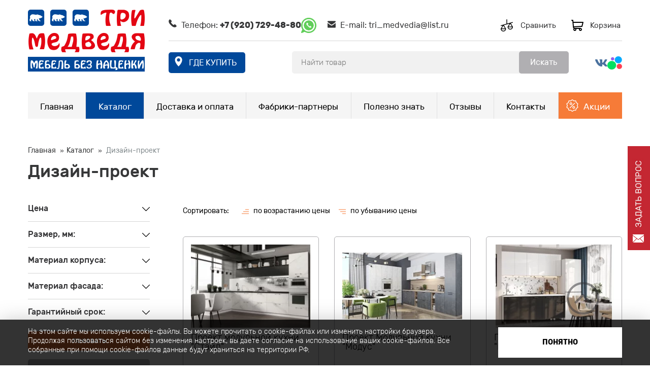

--- FILE ---
content_type: text/html; charset=UTF-8
request_url: https://trimed46.ru/catalog/dizajn-proekt
body_size: 123921
content:
<!DOCTYPE html>
<html lang="ru">

<head itemscope itemtype="http://schema.org/WPHeader">
    <meta charset="utf-8">
    <meta http-equiv="X-UA-Compatible" content="IE=edge">
    <meta name="viewport" content="width=device-width, initial-scale=1">
    <meta name="yandex-verification" content="5da5a386b17456f0" />
    <link rel="icon" href="/favicon.svg" />

    
                    <title itemprop="headline">Дизайн-проекты мебели - магазин Три медведя</title>
            <meta property="og:title" content='Дизайн-проекты мебели - магазин Три медведя'>
                    <meta itemprop="description" name="description" content='В нашем магазине покупатели могут заказать дизайн проект мебели.'>
            <meta property="og:description" content='В нашем магазине покупатели могут заказать дизайн проект мебели.'>
        <meta property="og:type" content="article">
    <meta property="og:url" content='http://trimed46.ru/catalog/dizajn-proekt'>

            <meta property="og:image" content='http://trimed46.ru/website/img/logo-new.png'>
                <link href="/cache-buster-1680809079/website/css/bootstrap.min.css" media="screen" rel="stylesheet" type="text/css" />
<link href="/website/css/style-mobile.css?v=256" media="screen" rel="stylesheet" type="text/css" />    <script type="text/javascript" src="/website/js/jquery1.12.4.min.js"></script>
    <script type="text/javascript" src="/website/js/init.js?v=15"></script>
</head>

<body>
            <!--noindex--><!-- Yandex.Metrika counter -->
        <!-- Yandex.Metrika counter -->
        <script type="text/javascript">
            (function(m, e, t, r, i, k, a) {
                m[i] = m[i] || function() {
                    (m[i].a = m[i].a || []).push(arguments)
                };
                m[i].l = 1 * new Date();
                k = e.createElement(t), a = e.getElementsByTagName(t)[0], k.async = 1, k.src = r, a.parentNode.insertBefore(k, a)
            })
            (window, document, "script", "https://mc.yandex.ru/metrika/tag.js", "ym");

            ym(36329335, "init", {
                clickmap: true,
                trackLinks: true,
                accurateTrackBounce: true,
                webvisor: true
            });
        </script>
        <noscript>
            <div><img src="https://mc.yandex.ru/watch/36329335" style="position:absolute; left:-9999px;" alt="" /></div>
        </noscript>
        <!-- /Yandex.Metrika counter -->
        <!--/noindex-->
    

    <header class="container">
        <a href="/" class="logo">
            <img src="/website/img/logo-new.png" alt="Мебельный магазин Три медведя" title="Три медведя" class="img-responsive">
        </a>
        <div class="header_text">
            <div class="locations">
                <a href="#ask" class="fancybox question-label question-label--header">Задать вопрос</a>
                <p class="phone"><span class="phone__text">Телефон:</span>
                                            <!--noindex-->
                        <span class="header__phone-box phone-row">
                            <a href="tel:+79207294880" class="phone-link" rel="nofollow noopener noreferrer" onclick="ym(36329335, 'reachGoal', 'header_tel'); return true;">+7 (920) 729-48-80</a>
                            <a href="https://wa.me/+79207294880" class="whatsapp-link" target="_blank">
                                <img src="/website/img/whatsapp_ico.svg" alt="whatsapp" width="30">
                            </a>
                        </span>
                        <!--/noindex-->
                                    </p>
                <p class="email">E-mail: <a href="mailto:tri_medvedia@list.ru">tri_medvedia@list.ru</a></p>
                <div class="header_bnts">
                    <!-- <div class="city">
                    <span class="city_select">
                                                Курск
                                            </span>
                    <div class="city_list">
                        <a class="city_option" href="https://trimed46.ru/">Курск</a>
                        <a class="city_option" href="http://kurchatov.trimed46.ru/">Курчатов</a>
                    </div>
                </div> -->
                    <a href="/compare" id="mini_compare" class="header_compare">Сравнить</a>
                    <a href="/cart" id="mini_cart" class="header_cart">Корзина</a>
                </div>
            </div>
            <div class="header_form">
                <a href="/pages/kontakty" class="header_adr address" onclick="ym(36329335, 'reachGoal', 'where'); return true;">где купить</a>
                <div class="header_search">
                    <div class="header_search_btn"></div>
                    <form class="search_form" action="/search">
                        <input id="search_input" type="text" placeholder="Найти товар" name="q"
                            value="" minlength="2" required>
                        <button type="submit">Искать</button>
                        <div class="search_modal__result" id="search_dropdown" hidden="">
                            <div class="search_modal__close"></div>
                            <div class="search_modal__block">
                                <div class="search_modal__block_header">
                                    Разделы каталога
                                </div>
                                <ul>
                                    <li><a href="">Название раздела</a></li>
                                </ul>
                                <div class="search_modal__block_header">
                                    Товары
                                    <a href="">Все товары</a>
                                </div>
                                <ul>
                                    <li><a href="">Название товара</a></li>
                                    <li><a href="">Название товара</a></li>
                                    <li><a href="">Название товара</a></li>
                                </ul>
                            </div>
                        </div>
                    </form>
                </div>
                <span class="header__link-box">
                    <a href="https://vk.com/trimed__46" target="_blank" rel="nofollow noopener noreferrer" class="header_vk">&nbsp;</a>
                    <a href="https://www.avito.ru/user/89401e76ea3489e56b910d07332c8f0d/profile/all?sellerId=89401e76ea3489e56b910d07332c8f0d" target="_blank" rel="nofollow noopener noreferrer" class="header_avito">&nbsp;</a>
                </span>
            </div>
        </div>
    </header>
    <div class="allmenu">
        <div class="menu-mobile"><span class="glyphicon glyphicon-menu-hamburger"></span></div>
        <nav class="container">
            <ul class="navigation-pages">
    <li>
        <a id="pimcore-navigation-renderer-menu-121" title="Главная" class=" main" href="/">Главная</a>
    </li>
    <li>
        <a id="pimcore-navigation-renderer-menu-122" class="catalog_link main" href="/katalog">Каталог</a>
    </li>
    <li>
        <a id="pimcore-navigation-renderer-menu-135" class=" main" href="/pages/dostavka-i-sborka">Доставка и оплата</a>
    </li>
    <li>
        <a id="pimcore-navigation-renderer-menu-140" title="Фабрики-партнеры" class=" main" href="/fabriki-partnery">Фабрики-партнеры</a>
    </li>
    <li>
        <a id="pimcore-navigation-renderer-menu-131" title="Полезно знать" class=" main" href="/news">Полезно знать</a>
    </li>
    <li>
        <a id="pimcore-navigation-renderer-menu-132" title="Отзывы" class=" main" href="/otzyvy">Отзывы</a>
    </li>
    <li>
        <a id="pimcore-navigation-renderer-menu-136" title="Контакты" class=" main" href="/pages/kontakty">Контакты</a>
    </li>
    <li>
        <a id="pimcore-navigation-renderer-menu-130" title="Акции" class="sale-link main" href="/sales">Акции</a>
    </li>
</ul>            <div class="submenu level">
                                <button type="button" class="submenu-back">Назад в Меню</button>
                <a class="submenu-link" href="/katalog">Каталог</a>
                <ul class="lvl1" itemscope itemtype="http://schema.org/SiteNavigationElement">
                    <li class="icon_kitchen">
                        <a title="Мебель для кухни" href="/catalog/kuhni" itemprop="url">Мебель для кухни</a>
                        <ul class="lvl2 level">
                            <button type="button" class="submenu-back">Назад в Каталог</button>
                            <a class="submenu-link" href="/catalog/kuhni">Мебель для кухни</a>
                            <li>
                                <a itemprop="url" title="Кухни" href="/catalog/kuhni/kuhni">Кухни</a>
                                <ul class="lvl3 level">
                                    <button type="button" class="submenu-back">Назад в Мебель для кухни</button>
                                    <a class="submenu-link" href="/catalog/kuhni/kuhni">Кухни</a>
                                    <li>
                                        <a itemprop="url" title="Кухни модульные" href="/catalog/kuhni/kuhni/kuhni-modulnye">Кухни модульные</a>
                                    </li>
                                    <li>
                                        <a itemprop="url" title="Кухни готовые" href="/catalog/kuhni/kuhni/kuhni-gotovye">Кухни готовые</a>
                                    </li>
                                </ul>
                            </li>
                            <li>
                                <a itemprop="url" title="Обеденные группы"
                                    href="/catalog/kuhni/obedennye-gruppy">Обеденные группы</a>
                                <ul class="lvl3 level">
                                    <button type="button" class="submenu-back">Назад в Мебель для кухни</button>
                                    <a class="submenu-link" href="/catalog/kuhni/obedennye-gruppy">Обеденные группы</a>
                                    <li>
                                        <a itemprop="url" title="Кухонные столы" href="/catalog/kuhni/obedennye-gruppy/stoly">Кухонные столы</a>
                                    </li>
                                    <li>
                                        <a itemprop="url" title="Стулья для кухни" href="/catalog/kuhni/obedennye-gruppy/stulya">Стулья для кухни</a>
                                    </li>
                                </ul>
                            </li>
                            <li>
                                <a itemprop="url" title="Кухонные уголки" href="/catalog/kuhni/kuhonnye-ugolki">Кухонные уголки</a>
                            </li>
                        </ul>
                    </li>
                    <li class="icon_gostin">
                        <a title="Мебель для гостиной" href="/catalog/gostinye" itemprop="url">Мебель для гостиной</a>
                        <ul class="lvl2 level">
                            <button type="button" class="submenu-back">Назад в Каталог</button>
                            <a class="submenu-link" href="/catalog/gostinye">Мебель для гостиной</a>
                            <li>
                                <a itemprop="url" title="Модульные системы " href="/catalog/gostinye/modulnye-sistemy">Модульные системы</a>
                            </li>
                            <li>
                                <a itemprop="url" title="Стенки" href="/catalog/gostinye/stenki">Стенки</a>
                            </li>
                        </ul>
                    </li>
                    <li class="icon_mattress">
                        <a itemprop="url" title="Матрасы" href="/catalog/matrasy">Матрасы</a>
                    </li>
                </ul>
                <ul class="lvl1" itemscope itemtype="http://schema.org/SiteNavigationElement">
                    <li class="icon_mm">
                        <a title="Мягкая мебель" href="/catalog/myagkaya-mebel" itemprop="url">Мягкая мебель</a>
                        <ul class="lvl2 level">
                            <button type="button" class="submenu-back">Назад в Каталог</button>
                            <a class="submenu-link" href="/catalog/myagkaya-mebel">Мягкая мебель</a>
                            <li>
                                <a itemprop="url" title="Диваны" href="/catalog/myagkaya-mebel/divany">Диваны</a>
                                <ul class="lvl3 level">
                                    <button type="button" class="submenu-back">Назад в Мягкая мебель</button>
                                    <a class="submenu-link" href="/catalog/myagkaya-mebel/divany">Диваны</a>
                                    <li>
                                        <a itemprop="url" title="Диваны прямые" href="/catalog/myagkaya-mebel/divany/divany-pryamye">Диваны прямые</a>
                                    </li>
                                    <li>
                                        <a itemprop="url" title="Диваны угловые" href="/catalog/myagkaya-mebel/divany/divany-uglovye">Диваны угловые</a>
                                    </li>
                                    <li>
                                        <a itemprop="url" title="Детские диваны" href="/catalog/myagkaya-mebel/divany/detskie-divany">Детские диваны</a>
                                    </li>
                                    <li>
                                        <a itemprop="url" title="Софы" href="/catalog/myagkaya-mebel/divany/sofy">Софы</a>
                                    </li>
                                    <li>
                                        <a itemprop="url" title="Тахты" href="/catalog/myagkaya-mebel/divany/tahty">Тахты</a>
                                    </li>
                                </ul>
                            </li>
                            <li>
                                <a itemprop="url" title="Кресла" href="/catalog/myagkaya-mebel/kresla">Кресла</a>
                            </li>
                        </ul>
                    </li>
                    <li class="icon_kupe">
                        <a title="Шкафы купе" href="/catalog/shkafy-kupe" itemprop="url">Шкафы</a>
                        <ul class="lvl2 level">
                            <button type="button" class="submenu-back">Назад в Каталог</button>
                            <a class="submenu-link" href="/catalog/shkafy-kupe">Шкафы</a>
                            <li>
                                <a itemprop="url" href="/catalog/shkafy-kupe/shkaf-kupe">Шкафы-купе</a>
                            </li>
                            <li>
                                <a itemprop="url" href="/catalog/shkafy-kupe/shkafy-pryamye">Шкафы прямые</a>
                            </li>
                            <li>
                                <a itemprop="url" href="/catalog/shkafy-kupe/shkafy-uglovye">Шкафы угловые</a>
                            </li>
                        </ul>
                    </li>
                    <li class="icon_mint">
                        <a title="Шкафы купе" href="/catalog/mebel-v-interere" itemprop="url">Мебель в интерьере</a>
                    </li>
                </ul>
                <ul class="lvl1" itemscope itemtype="http://schema.org/SiteNavigationElement">
                    <li class="icon_prihog">
                        <a title="Мебель для прихожей" itemprop="url" href="/catalog/prihozhie">Мебель для прихожей</a>
                        <ul class="lvl2 level">
                            <button type="button" class="submenu-back">Назад в Каталог</button>
                            <a class="submenu-link" href="/catalog/prihozhie">Мебель для прихожей</a>
                            <li>
                                <a itemprop="url" title="Прихожие" href="/catalog/prihozhie/prihozhie">Прихожие</a>
                                <ul class="lvl3 level">
                                    <button type="button" class="submenu-back">Назад в Мебель для прихожей</button>
                                    <a class="submenu-link" href="/catalog/prihozhie/prihozhie">Прихожие</a>
                                    <li>
                                        <a itemprop="url" title="Готовые прихожие"
                                            href="/catalog/prihozhie/prihozhie/gotovye-prihozhie">Готовые прихожие</a>
                                    </li>
                                    <li>
                                        <a itemprop="url" title="Модульные прихожие"
                                            href="/catalog/prihozhie/prihozhie/modulnye-prihozhie">Модульные
                                            прихожие</a>
                                    </li>
                                </ul>
                            </li>
                            <li>
                                <a itemprop="url" title="Тумбы под обувь" href="/catalog/prihozhie/tumby-pod-obuv">Тумбы
                                    под обувь</a>
                            </li>
                            <li>
                                <a itemprop="url" title="Вешалки" href="/catalog/prihozhie/veshalki">Вешалки</a>
                            </li>
                        </ul>
                    </li>
                    <li class="icon_spaln">
                        <a title="Мебель для спальни" href="/catalog/spalni" itemprop="url">Мебель для спальни</a>
                        <ul class="lvl2 level">
                            <button type="button" class="submenu-back">Назад в Каталог</button>
                            <a class="submenu-link" href="/catalog/spalni">Мебель для спальни</a>
                            <li>
                                <a itemprop="url" title="Спальни модульные"
                                    href="/catalog/spalni/spalni-modulnye">Спальные гарнитуры</a>
                            </li>
                            <li>
                                <a itemprop="url" title="Кровати" href="/catalog/spalni/krovati">Кровати</a>
                            </li>
                            <li>
                                <a itemprop="url" title="Тумбы прикроватные"
                                    href="/catalog/spalni/tumby-prikrovatnye">Тумбы прикроватные</a>
                            </li>
                            <li>
                                <a itemprop="url" title="Туалетные столы"
                                    href="/catalog/spalni/tualetnye-stoly">Туалетные столы</a>
                            </li>
                            <!-- <li>
                            <a itemprop="url" title="Шкафы" href="/catalog/spalni/shkafy">Шкафы</a>
                        </li> -->
                            <li>
                                <a itemprop="url" title="Шкафы" href="/catalog/spalni/zerkala">Зеркала</a>
                            </li>
                        </ul>
                    </li>
                </ul>
                <ul class="lvl1" itemscope itemtype="http://schema.org/SiteNavigationElement">
                    <li class="icon_child">
                        <a itemprop="url" title="Мебель для детской" href="/catalog/detskaya-mebel">Мебель для
                            детской</a>
                        <ul class="lvl2 level">
                            <button type="button" class="submenu-back">Назад в Каталог</button>
                            <a class="submenu-link" href="/catalog/detskaya-mebel">Мебель для детской</a>
                            <li>
                                <a itemprop="url" title="Модульные системы"
                                    href="/catalog/detskaya-mebel/modulnye-sistemy">Модульные системы</a>
                            </li>
                            <li>
                                <a itemprop="url" title="Кровати " href="/catalog/detskaya-mebel/krovati">Кровати </a>
                            </li>
                        </ul>
                    </li>
                    <li class="icon_malf">
                        <a itemprop="url" title="Малые формы" href="/catalog/malye-formy">Малые формы </a>
                        <ul class="lvl2 level">
                            <button type="button" class="submenu-back">Назад в Каталог</button>
                            <a class="submenu-link" href="/catalog/malye-formy">Малые формы</a>
                            <li>
                                <a itemprop="url" href="/catalog/malye-formy/komod">Комоды</a>
                            </li>
                            <li>
                                <a itemprop="url" href="/catalog/malye-formy/zhurnalnye-stoly">Журнальные столы</a>
                            </li>
                            <li>
                                <a itemprop="url" href="/catalog/malye-formy/tumby-pod-televizor">Тумбы под
                                    телевизор</a>
                            </li>
                            <li>
                                <a itemprop="url" href="/catalog/malye-formy/kompyuternye-stoly">Компьютерные столы</a>
                            </li>
                            <li>
                                <a itemprop="url" href="/catalog/malye-formy/kompyuternye-kresla">Компьютерные
                                    кресла</a>
                            </li>
                            <li>
                                <a itemprop="url" href="/catalog/malye-formy/banketki">Банкетки </a>
                            </li>
                            <li>
                                <a itemprop="url" href="/catalog/malye-formy/stoly-knizhki">Столы-книжки</a>
                            </li>
                            <li>
                                <a itemprop="url" href="/catalog/malye-formy/stellazhi">Стеллажи</a>
                            </li>
                            <li>
                                <a itemprop="url" href="/catalog/malye-formy/polki-navesnye">Полки навесные</a>
                            </li>
                            <li>
                                <a itemprop="url" href="/catalog/malye-formy/penal">Пеналы</a>
                            </li>
                        </ul>
                    </li>
                    <li class="icon_design">
                        <a itemprop="url" title="Дизайн-проект" href="/catalog/dizajn-proekt">Дизайн-проект</a>
                    </li>
                </ul>
            </div>
            <div class="fixed_controls">
                <a href="/compare" id="fixed_compare" class="fixed_compare"> </a>
                <a href="/cart" id="fixed_cart" class="fixed_cart"> 0 ₽</a>
                <a class="fixed_search_btn"></a>
            </div>
        </nav>
    </div>

    <main>
        <div id="main-info"></div>
<script> //обновление страницы при переходе назад/вперед
    var perfEntries = performance.getEntriesByType("navigation");
    if(perfEntries[0].type === "back_forward"){
        window.location.reload();
    }
</script>

<script src='/website/js/jquery1.12.4.min.js'></script>
<script src='https://www.google.com/recaptcha/api.js?hl=ru'></script>
<div class="container catalog_content">
    <div class="breads-ago">
        <ul class="breadcrumb" itemscope itemtype="http://schema.org/BreadcrumbList">
            <li itemprop="itemListElement" itemscope itemtype="http://schema.org/ListItem"><a href="/" itemprop="item">Главная </a></li>
            <li itemprop="itemListElement" itemscope itemtype="http://schema.org/ListItem"><a href="/pages/katalog" itemprop="item">Каталог </a></li>
                            <li itemprop="itemListElement" itemscope itemtype="http://schema.org/ListItem">
                                        <span itemprop="item" 
                    class="breadcrumbs_menu_link">
                        Дизайн-проект                    </span>        
                                                                <div class="breadcrumbs_menu">
                            <ul>
                                                                    <li itemprop="itemListElement" itemscope itemtype="http://schema.org/ListItem"><a href="/catalog/kuhni" itemprop="item">Мебель для кухни</a></li>
                                                                    <li itemprop="itemListElement" itemscope itemtype="http://schema.org/ListItem"><a href="/catalog/gostinye" itemprop="item">Мебель для гостиной</a></li>
                                                                    <li itemprop="itemListElement" itemscope itemtype="http://schema.org/ListItem"><a href="/catalog/myagkaya-mebel" itemprop="item">Мягкая мебель</a></li>
                                                                    <li itemprop="itemListElement" itemscope itemtype="http://schema.org/ListItem"><a href="/catalog/shkafy-kupe" itemprop="item">Шкафы </a></li>
                                                                    <li itemprop="itemListElement" itemscope itemtype="http://schema.org/ListItem"><a href="/catalog/prihozhie" itemprop="item">Мебель для прихожей</a></li>
                                                                    <li itemprop="itemListElement" itemscope itemtype="http://schema.org/ListItem"><a href="/catalog/spalni" itemprop="item">Мебель для спальни</a></li>
                                                                    <li itemprop="itemListElement" itemscope itemtype="http://schema.org/ListItem"><a href="/catalog/matrasy" itemprop="item">Матрасы </a></li>
                                                                    <li itemprop="itemListElement" itemscope itemtype="http://schema.org/ListItem"><a href="/catalog/detskaya-mebel" itemprop="item">Детская мебель</a></li>
                                                                    <li itemprop="itemListElement" itemscope itemtype="http://schema.org/ListItem"><a href="/catalog/malye-formy" itemprop="item">Малые формы</a></li>
                                                                    <li itemprop="itemListElement" itemscope itemtype="http://schema.org/ListItem"><a href="/catalog/mebel-v-interere" itemprop="item">Мебель в интерьере</a></li>
                                                            </ul>
                        </div>
                                    </li>
                    </ul>
    </div>
        <h1>Дизайн-проект        </h1>
        <ul class="catalog_rubrics">

        <!--ПОДРУБРИКИ И СОСЕДНИЕ РУБРИКИ-->
                            <!--    /////////////////////   -->
    </ul>
    <aside>
        <div class="filter_opening">
            <div>
                <span class="filter_title">Фильтры</span>
            </div>
        </div>
        <div class="filter_body">
            <div class="filter_open">
                <button onclick="return false;" class="filter_clear" id="clear_filter2">Очистить</button>
                <span class="filter_title">Фильтры</span>
                <span class="filter_close">
                    <svg xmlns="http://www.w3.org/2000/svg" xmlns:xlink="http://www.w3.org/1999/xlink" x="0px" y="0px" viewBox="0 0 512.001 512.001" style="enable-background:new 0 0 512.001 512.001;" xml:space="preserve">
                        <g><g><path d="M284.286,256.002L506.143,34.144c7.811-7.811,7.811-20.475,0-28.285c-7.811-7.81-20.475-7.811-28.285,0L256,227.717 L34.143,5.859c-7.811-7.811-20.475-7.811-28.285,0c-7.81,7.811-7.811,20.475,0,28.285l221.857,221.857L5.858,477.859 c-7.811,7.811-7.811,20.475,0,28.285c3.905,3.905,9.024,5.857,14.143,5.857c5.119,0,10.237-1.952,14.143-5.857L256,284.287 l221.857,221.857c3.905,3.905,9.024,5.857,14.143,5.857s10.237-1.952,14.143-5.857c7.811-7.811,7.811-20.475,0-28.285 L284.286,256.002z"/></g></g>
                    </svg>
                </span>
            </div>
            <form id="filter_form" class="filter">
                <div class="filter_block">
                    <p class="title">Цена</p>
                    <span class="filter_block__arrow"></span>
                    <span class="filter_block__close"></span>
                    <div class="filter_block__content">
                        <label for="priceat">от</label>
                        <input id="priceat" type="text" placeholder="" name="priceNum[]"
                               value="">
                        <label for="priceto">до</label>
                        <input id="priceto" type="text" placeholder="" name="priceNum[]"
                               value="">
                        <span>руб.</span>
                    </div>
                </div>
                                    <div class="filter_block">
                        <p class="title">Размер, мм:</p>
                        <span class="filter_block__arrow"></span>
                        <span class="filter_block__close"></span>
                        <div class="filter_block__content">
                            <div>
                                <p class="subtitle">Ширина</p>
                                <label for="widthat">от</label>
                                <input id="widthat" type="text" name="width[]"
                                       value="2020">
                                <label for="widthto">до</label>
                                <input id="widthto" type="text" name="width[]"
                                       value="2553">
                            </div>
                            <div>
                                <p class="subtitle">Высота</p>
                                <label for="heightat">от</label>
                                <input id="heightat" type="text" name="height[]"
                                       value="2140">
                                <label for="heighto">до</label>
                                <input id="heighto" type="text" name="height[]"
                                       value="2144">
                            </div>
                            <div>
                                <p class="subtitle">Глубина </p>
                                <label for="depthat">от</label>
                                <input id="depthat" type="text" name="depth[]"
                                       value="380">
                                <label for="depthto">до</label>
                                <input id="depthto" type="text" name="depth[]"
                                       value="390">
                            </div>
                        </div>
                    </div>
                                                                    <div class="filter_block">
                        <p class="title">Материал корпуса:</p>
                        <span class="filter_block__arrow"></span>
                        <span class="filter_block__close"></span>
                        <div class="filter_block__content">
                                                        <input id="korpus0" type="checkbox" value="ЛДСП" name="korpus[]"
                                                            >
                            <label for="korpus0">ЛДСП</label>
                                                    </div>
                    </div>
                                    <div class="filter_block">
                        <p class="title">Материал фасада:</p>
                        <span class="filter_block__arrow"></span>
                        <span class="filter_block__close"></span>
                        <div class="filter_block__content">
                                                        <input id="facade0" type="checkbox" value="ЛДСП" name="facade[]"
                                                            >
                            <label for="facade0">ЛДСП</label>
                                                        <input id="facade1" type="checkbox" value="МДФ" name="facade[]"
                                                            >
                            <label for="facade1">МДФ</label>
                                                    </div>
                    </div>
                                    <div class="filter_block">
                        <p class="title">Гарантийный срок:</p>
                        <span class="filter_block__arrow"></span>
                        <span class="filter_block__close"></span>
                        <div class="filter_block__content">
                                                        <input id="warranty0" type="checkbox" value="18 мес" name="warranty[]"
                                                            >
                            <label for="warranty0">18 мес</label>
                                                        <input id="warranty1" type="checkbox" value="36 мес" name="warranty[]"
                                                            >
                            <label for="warranty1">36 мес</label>
                                                    </div>
                    </div>
                                <!--            <div class="filter_block">
                                <p class="title">Гарантийный срок:</p>
                                <input id="m18" type="checkbox">
                                <label for="m18">18 мес</label>
                                <input id="m24" type="checkbox">
                                <label for="m24">24 мес</label>
                                <input id="m36" type="checkbox">
                                <label for="m36">36 мес</label>
                            </div>
                -->
                <input type="hidden" name="filter" value="1">
                <input type="hidden" name="q" value="">

                <input type="hidden" name="sort" value="">

                <button type="submit" class="filter_submit">Показать</button>
                <button onclick="return false;" class="filter_delete" id="clear_filter">Очистить все фильтры</button>
            </form>
            <form id="only_sorting">
                <input type="hidden" name="sort" value="">
            </form>
        </div>
        <!--         <ul class="navigation-main">
    <li>
        <a id="pimcore-navigation-renderer-menu-95" class=" main" href="/catalog/kuhni">Мебель для кухни</a>
        <ul>
            <li>
                <a id="pimcore-navigation-renderer-menu-96" href="/catalog/kuhni/kuhni">Кухни </a>
                <ul>
                    <li>
                        <a id="pimcore-navigation-renderer-menu-97" href="/catalog/kuhni/kuhni/kuhni-modulnye">Кухни модульные</a>
                    </li>
                    <li>
                        <a id="pimcore-navigation-renderer-menu-98" href="/catalog/kuhni/kuhni/kuhni-gotovye">Кухни готовые</a>
                    </li>
                </ul>
            </li>
            <li>
                <a id="pimcore-navigation-renderer-menu-99" href="/catalog/kuhni/obedennye-gruppy">Обеденные группы</a>
                <ul>
                    <li>
                        <a id="pimcore-navigation-renderer-menu-100" href="/catalog/kuhni/obedennye-gruppy/stoly">Кухонные столы</a>
                    </li>
                    <li>
                        <a id="pimcore-navigation-renderer-menu-101" href="/catalog/kuhni/obedennye-gruppy/stulya">Стулья для кухни</a>
                    </li>
                </ul>
            </li>
            <li>
                <a id="pimcore-navigation-renderer-menu-102" href="/catalog/kuhni/kuhonnye-ugolki">Кухонные уголки</a>
            </li>
            <li>
                <a id="pimcore-navigation-renderer-menu-238" title="Мойки и смесители" href="/catalog/kuhni/mojki-i-smesiteli">Мойки и смесители</a>
                <ul>
                    <li>
                        <a id="pimcore-navigation-renderer-menu-239" href="/catalog/kuhni/mojki-i-smesiteli/mojki">Мойки</a>
                    </li>
                    <li>
                        <a id="pimcore-navigation-renderer-menu-240" href="/catalog/kuhni/mojki-i-smesiteli/smesiteli">Смесители</a>
                    </li>
                </ul>
            </li>
        </ul>
    </li>
    <li>
        <a id="pimcore-navigation-renderer-menu-92" class=" main" href="/catalog/gostinye">Мебель для гостиной</a>
        <ul>
            <li>
                <a id="pimcore-navigation-renderer-menu-93" href="/catalog/gostinye/modulnye-sistemy">Модульные гостиные</a>
            </li>
            <li>
                <a id="pimcore-navigation-renderer-menu-94" href="/catalog/gostinye/stenki">Стенки</a>
            </li>
        </ul>
    </li>
    <li>
        <a id="pimcore-navigation-renderer-menu-77" title="Мягкая мебель" class=" main" href="/catalog/myagkaya-mebel">Мягкая мебель</a>
        <ul>
            <li>
                <a id="pimcore-navigation-renderer-menu-78" title="Диваны" href="/catalog/myagkaya-mebel/divany">Диваны</a>
                <ul>
                    <li>
                        <a id="pimcore-navigation-renderer-menu-79" title="Диваны прямые" href="/catalog/myagkaya-mebel/divany/divany-pryamye">Диваны прямые</a>
                    </li>
                    <li>
                        <a id="pimcore-navigation-renderer-menu-80" title="Диваны угловые" href="/catalog/myagkaya-mebel/divany/divany-uglovye">Диваны угловые</a>
                    </li>
                    <li>
                        <a id="pimcore-navigation-renderer-menu-81" href="/catalog/myagkaya-mebel/divany/detskie-divany">Детские диваны</a>
                    </li>
                    <li>
                        <a id="pimcore-navigation-renderer-menu-82" href="/catalog/myagkaya-mebel/divany/sofy">Софы </a>
                    </li>
                    <li>
                        <a id="pimcore-navigation-renderer-menu-83" href="/catalog/myagkaya-mebel/divany/tahty">Тахты </a>
                    </li>
                </ul>
            </li>
            <li>
                <a id="pimcore-navigation-renderer-menu-84" href="/catalog/myagkaya-mebel/kresla">Кресла </a>
            </li>
        </ul>
    </li>
    <li>
        <a id="pimcore-navigation-renderer-menu-112" title="Шкафы " class=" main" href="/catalog/shkafy-kupe">Шкафы </a>
        <ul>
            <li>
                <a id="pimcore-navigation-renderer-menu-222" title="Шкафы-купе" href="/catalog/shkafy-kupe/shkaf-kupe">Шкафы-купе</a>
            </li>
            <li>
                <a id="pimcore-navigation-renderer-menu-220" href="/catalog/shkafy-kupe/shkafy-pryamye">Шкафы прямые</a>
            </li>
            <li>
                <a id="pimcore-navigation-renderer-menu-221" href="/catalog/shkafy-kupe/shkafy-uglovye">Шкафы угловые</a>
            </li>
        </ul>
    </li>
    <li>
        <a id="pimcore-navigation-renderer-menu-103" class=" main" href="/catalog/prihozhie">Мебель для прихожей</a>
        <ul>
            <li>
                <a id="pimcore-navigation-renderer-menu-104" href="/catalog/prihozhie/prihozhie">Прихожие</a>
                <ul>
                    <li>
                        <a id="pimcore-navigation-renderer-menu-105" href="/catalog/prihozhie/prihozhie/gotovye-prihozhie">Готовые прихожие</a>
                    </li>
                    <li>
                        <a id="pimcore-navigation-renderer-menu-106" href="/catalog/prihozhie/prihozhie/modulnye-prihozhie">Модульные прихожие</a>
                    </li>
                </ul>
            </li>
            <li>
                <a id="pimcore-navigation-renderer-menu-107" href="/catalog/prihozhie/tumby-pod-obuv">Тумбы под обувь</a>
            </li>
            <li>
                <a id="pimcore-navigation-renderer-menu-108" href="/catalog/prihozhie/veshalki">Вешалка для одежды</a>
            </li>
        </ul>
    </li>
    <li>
        <a id="pimcore-navigation-renderer-menu-85" class=" main" href="/catalog/spalni">Мебель для спальни</a>
        <ul>
            <li>
                <a id="pimcore-navigation-renderer-menu-86" title="Спальные гарнитуры модульные" href="/catalog/spalni/spalni-modulnye">Спальные гарнитуры модульные</a>
            </li>
            <li>
                <a id="pimcore-navigation-renderer-menu-88" href="/catalog/spalni/krovati">Кровати </a>
            </li>
            <li>
                <a id="pimcore-navigation-renderer-menu-229" href="/catalog/spalni/tumby-prikrovatnye">Тумбы прикроватные</a>
            </li>
            <li>
                <a id="pimcore-navigation-renderer-menu-89" href="/catalog/spalni/tualetnye-stoly">Туалетные столики</a>
            </li>
            <li>
                <a id="pimcore-navigation-renderer-menu-230" href="/catalog/spalni/zerkala">Зеркала</a>
            </li>
        </ul>
    </li>
    <li>
        <a id="pimcore-navigation-renderer-menu-91" class=" main" href="/catalog/matrasy">Матрасы </a>
    </li>
    <li>
        <a id="pimcore-navigation-renderer-menu-109" class=" main" href="/catalog/detskaya-mebel">Детская мебель</a>
        <ul>
            <li>
                <a id="pimcore-navigation-renderer-menu-110" title="Модульные детские" href="/catalog/detskaya-mebel/modulnye-sistemy">Модульные детские</a>
            </li>
            <li>
                <a id="pimcore-navigation-renderer-menu-111" href="/catalog/detskaya-mebel/krovati">Детские кровати</a>
            </li>
        </ul>
    </li>
    <li>
        <a id="pimcore-navigation-renderer-menu-113" class=" main" href="/catalog/malye-formy">Малые формы</a>
        <ul>
            <li>
                <a id="pimcore-navigation-renderer-menu-114" href="/catalog/malye-formy/komod">Комоды</a>
            </li>
            <li>
                <a id="pimcore-navigation-renderer-menu-115" href="/catalog/malye-formy/zhurnalnye-stoly">Журнальные столы</a>
            </li>
            <li>
                <a id="pimcore-navigation-renderer-menu-116" href="/catalog/malye-formy/tumby-pod-televizor">Тумбы под телевизор</a>
            </li>
            <li>
                <a id="pimcore-navigation-renderer-menu-117" href="/catalog/malye-formy/kompyuternye-stoly">Компьютерные столы</a>
            </li>
            <li>
                <a id="pimcore-navigation-renderer-menu-227" href="/catalog/malye-formy/kompyuternye-kresla">Компьютерные кресла</a>
            </li>
            <li>
                <a id="pimcore-navigation-renderer-menu-120" href="/catalog/malye-formy/banketki">Банкетки </a>
            </li>
            <li>
                <a id="pimcore-navigation-renderer-menu-214" title="Столы-книжки" href="/catalog/malye-formy/stoly-knizhki">Столы-книжки</a>
            </li>
            <li>
                <a id="pimcore-navigation-renderer-menu-215" title="Стеллажи" href="/catalog/malye-formy/stellazhi">Стеллажи</a>
            </li>
            <li>
                <a id="pimcore-navigation-renderer-menu-216" title="Полки навесные" href="/catalog/malye-formy/polki-navesnye">Полки навесные</a>
            </li>
            <li>
                <a id="pimcore-navigation-renderer-menu-237" title="Пеналы" href="/catalog/malye-formy/penal">Пеналы</a>
            </li>
        </ul>
    </li>
    <li class="active">
        <a id="pimcore-navigation-renderer-menu-228" class=" main active mainactive" href="/catalog/dizajn-proekt">Дизайн-проект</a>
    </li>
    <li>
        <a id="pimcore-navigation-renderer-menu-236" title="Мебель в интерьере" class=" main" href="/catalog/mebel-v-interere">Мебель в интерьере</a>
    </li>
</ul> -->
        <!--  -->
    </aside>
    <div class="product-show catalog_list">
         <div class="catalog_sort">
            <span>Сортировать:</span>
            <input type="number" name="sort" id="sort_control" class="visually-hidden sort-btn price-asc"
                   value="0">
            <label for="sort_control" class="sort_price">по возрастанию цены</label>
            <input type="number" name="sort" id="sort_control2" class="visually-hidden sort-btn price-desc"
                   value="0">
            <label for="sort_control2" class="sort_price">по убыванию цены</label>

    <!--         <input type="number" name="sort" id="sort_rate" class="visually-hidden" value="0">
            <label for="sort_rate" class="sort_price">по популярности</label> -->
        </div>
        <script>
            $(function () {
                //Сохраняет в форму выбор сортировки по цене
                filter = ""; //если применен фильтр
                search_q = "";
                $sortInput = $('#filter_form input[name="sort"]');
                $sortInput2 = $('#only_sorting input[name="sort"]');
                //клик по сортировке
                $('.sort-btn').click(function () {
                    console.log($sortInput.val());
                    if($(this).val() === '1') {
                        //отключение сортировки
                        $('.sort-btn').val(0)
                        $sortInput.val('');
                        $sortInput2.val('');
                    } else {
                        $('.sort-btn').val(0)
                        $(this).val(1)
                        let svalue = 'price-desc'
                        if($(this).is('.price-asc'))
                            svalue = 'price-asc'
                        $sortInput.val(svalue);
                        $sortInput2.val(svalue);
                    }
                    if(filter || search_q) {
                        $('#filter_form').submit();
                    } else {
                        $('#only_sorting').submit();
                    }
                });
                //Очистить фильтр
                $('#clear_filter,#clear_filter2').click(function () {
                    window.location.href = "/catalog/dizajn-proekt?q=";
                });
                $('.filter_block__close').click(function () {
                    $(this).parent().find('input').attr('checked', false);
                    $('#filter_form').submit();
                })
            });

        </script>
                                                        <div class="catalog__list" id="catalog__list" itemscope itemtype="http://schema.org/ItemList">
                            <div class="catalog_list__item" itemscope itemprop="itemListElement" itemtype="http://schema.org/Product">
                            <a href="/catalog/dizajn-proekt/kuhnya-stajl3" class="img" itemprop="url">
                    <img src="/catalog/dizain-proekt/image-thumb__4162__goodMin/proekt-modulnoj-kuhni-stajl.webp"
                            alt="Проект модульной кухни Стайл"
                            title="Проект модульной кухни Стайл - фото"
                            class="img-responsive" itemprop="image">
                </a>
                        <a href="/catalog/dizajn-proekt/kuhnya-stajl3" class="name" itemprop="name">Проект модульной кухни "Стайл"            </a>
            
            <p class="product_price noprice">Цену уточняйте  по т.  <span class="list__phone-row phone-row">
                                            <a href="tel:+79207294880" class="phone-link" rel="nofollow noopener noreferrer" >+7 (920) 729-48-80</a>
                                            <a href="https://wa.me/+79207294880" class="whatsapp-link" target="_blank">
                                                <img src="/website/img/whatsapp_ico.svg" alt="whatsapp" width="22">
                                            </a>
                                        </span></p>                
            <div class="btns">
                

                                    <a href="javascript:;" data-id="3343"
                        onclick="ym(36329335, 'reachGoal', 'compare'); addToCompare(this, false)" class="compare"><span>Сравнить</span>
                    </a>
                
                <!--<a href="" class="compare"><span>Сравнить</span></a>-->
                <!-- когда в сравнении добавить класс active -->

                
                    <a href="#buyorder" class="oneclick fancybox"  onclick="ym(36329335, 'reachGoal', 'zayavka'); return true;" data-id="3343"><span>Уточнить</span></a>

                                
                <meta itemprop="description" content="SV -мебель ">
            </div>
            <div class="more"><a href="/catalog/dizajn-proekt/kuhnya-stajl3">Подробнее</a></div>
        </div>
            <div class="catalog_list__item" itemscope itemprop="itemListElement" itemtype="http://schema.org/Product">
                            <a href="/catalog/dizajn-proekt/kuhnya-modus2" class="img" itemprop="url">
                    <img src="/catalog/dizain-proekt/image-thumb__4163__goodMin/proekt-modulnoj-kuhni-modus1.webp"
                            alt="Проект Модульной кухни Модус"
                            title="Проект Модульной кухни Модус - фото"
                            class="img-responsive" itemprop="image">
                </a>
                        <a href="/catalog/dizajn-proekt/kuhnya-modus2" class="name" itemprop="name">Проект Модульной кухни "Модус"            </a>
            
            <p class="product_price noprice">Цену уточняйте  по т.  <span class="list__phone-row phone-row">
                                            <a href="tel:+79207294880" class="phone-link" rel="nofollow noopener noreferrer" >+7 (920) 729-48-80</a>
                                            <a href="https://wa.me/+79207294880" class="whatsapp-link" target="_blank">
                                                <img src="/website/img/whatsapp_ico.svg" alt="whatsapp" width="22">
                                            </a>
                                        </span></p>                
            <div class="btns">
                

                                    <a href="javascript:;" data-id="3342"
                        onclick="ym(36329335, 'reachGoal', 'compare'); addToCompare(this, false)" class="compare"><span>Сравнить</span>
                    </a>
                
                <!--<a href="" class="compare"><span>Сравнить</span></a>-->
                <!-- когда в сравнении добавить класс active -->

                
                    <a href="#buyorder" class="oneclick fancybox"  onclick="ym(36329335, 'reachGoal', 'zayavka'); return true;" data-id="3342"><span>Уточнить</span></a>

                                
                <meta itemprop="description" content="SV- мебель">
            </div>
            <div class="more"><a href="/catalog/dizajn-proekt/kuhnya-modus2">Подробнее</a></div>
        </div>
            <div class="catalog_list__item" itemscope itemprop="itemListElement" itemtype="http://schema.org/Product">
                            <a href="/catalog/dizajn-proekt/kuhnya-stajl" class="img" itemprop="url">
                    <img src="/catalog/dizain-proekt/image-thumb__4167__goodMin/proekt-modulnoj-kuhni-modern-new1.webp"
                            alt="Проект Модульной кухни Модерн NEW”"
                            title="Проект Модульной кухни Модерн NEW” - фото"
                            class="img-responsive" itemprop="image">
                </a>
                        <a href="/catalog/dizajn-proekt/kuhnya-stajl" class="name" itemprop="name">Проект Модульной кухни "Модерн NEW”            </a>
            
            <p class="product_price noprice">Цену уточняйте  по т.  <span class="list__phone-row phone-row">
                                            <a href="tel:+79207294880" class="phone-link" rel="nofollow noopener noreferrer" >+7 (920) 729-48-80</a>
                                            <a href="https://wa.me/+79207294880" class="whatsapp-link" target="_blank">
                                                <img src="/website/img/whatsapp_ico.svg" alt="whatsapp" width="22">
                                            </a>
                                        </span></p>                
            <div class="btns">
                

                                    <a href="javascript:;" data-id="3341"
                        onclick="ym(36329335, 'reachGoal', 'compare'); addToCompare(this, false)" class="compare"><span>Сравнить</span>
                    </a>
                
                <!--<a href="" class="compare"><span>Сравнить</span></a>-->
                <!-- когда в сравнении добавить класс active -->

                
                    <a href="#buyorder" class="oneclick fancybox"  onclick="ym(36329335, 'reachGoal', 'zayavka'); return true;" data-id="3341"><span>Уточнить</span></a>

                                
                <meta itemprop="description" content="SV-мебель">
            </div>
            <div class="more"><a href="/catalog/dizajn-proekt/kuhnya-stajl">Подробнее</a></div>
        </div>
            <div class="catalog_list__item" itemscope itemprop="itemListElement" itemtype="http://schema.org/Product">
                            <a href="/catalog/dizajn-proekt/modern-n'yu" class="img" itemprop="url">
                    <img src="/catalog/dizain-proekt/image-thumb__4170__goodMin/proekt-modulnoj-kuhni-modern-new4.webp"
                            alt="Проект кухни Модерн New"
                            title="Проект кухни Модерн New - фото"
                            class="img-responsive" itemprop="image">
                </a>
                        <a href="/catalog/dizajn-proekt/modern-n'yu" class="name" itemprop="name">Проект кухни "Модерн New"            </a>
            
            <p class="product_price noprice">Цену уточняйте  по т.  <span class="list__phone-row phone-row">
                                            <a href="tel:+79207294880" class="phone-link" rel="nofollow noopener noreferrer" >+7 (920) 729-48-80</a>
                                            <a href="https://wa.me/+79207294880" class="whatsapp-link" target="_blank">
                                                <img src="/website/img/whatsapp_ico.svg" alt="whatsapp" width="22">
                                            </a>
                                        </span></p>                
            <div class="btns">
                

                                    <a href="javascript:;" data-id="3283"
                        onclick="ym(36329335, 'reachGoal', 'compare'); addToCompare(this, false)" class="compare"><span>Сравнить</span>
                    </a>
                
                <!--<a href="" class="compare"><span>Сравнить</span></a>-->
                <!-- когда в сравнении добавить класс active -->

                
                    <a href="#buyorder" class="oneclick fancybox"  onclick="ym(36329335, 'reachGoal', 'zayavka'); return true;" data-id="3283"><span>Уточнить</span></a>

                                
                <meta itemprop="description" content="SV - мебель">
            </div>
            <div class="more"><a href="/catalog/dizajn-proekt/modern-n'yu">Подробнее</a></div>
        </div>
            <div class="catalog_list__item" itemscope itemprop="itemListElement" itemtype="http://schema.org/Product">
                            <a href="/catalog/dizajn-proekt/kuhnya-modus" class="img" itemprop="url">
                    <img src="/catalog/dizain-proekt/image-thumb__4172__goodMin/kuhnya-modus.webp"
                            alt="Кухня Модус"
                            title="Кухня Модус - фото"
                            class="img-responsive" itemprop="image">
                </a>
                        <a href="/catalog/dizajn-proekt/kuhnya-modus" class="name" itemprop="name">Кухня "Модус"            </a>
            
            <p class="product_price noprice">Цену уточняйте  по т.  <span class="list__phone-row phone-row">
                                            <a href="tel:+79207294880" class="phone-link" rel="nofollow noopener noreferrer" >+7 (920) 729-48-80</a>
                                            <a href="https://wa.me/+79207294880" class="whatsapp-link" target="_blank">
                                                <img src="/website/img/whatsapp_ico.svg" alt="whatsapp" width="22">
                                            </a>
                                        </span></p>                
            <div class="btns">
                

                                    <a href="javascript:;" data-id="3220"
                        onclick="ym(36329335, 'reachGoal', 'compare'); addToCompare(this, false)" class="compare"><span>Сравнить</span>
                    </a>
                
                <!--<a href="" class="compare"><span>Сравнить</span></a>-->
                <!-- когда в сравнении добавить класс active -->

                
                    <a href="#buyorder" class="oneclick fancybox"  onclick="ym(36329335, 'reachGoal', 'zayavka'); return true;" data-id="3220"><span>Уточнить</span></a>

                                
                <meta itemprop="description" content="SV - мебель">
            </div>
            <div class="more"><a href="/catalog/dizajn-proekt/kuhnya-modus">Подробнее</a></div>
        </div>
            <div class="catalog_list__item" itemscope itemprop="itemListElement" itemtype="http://schema.org/Product">
                            <a href="/catalog/dizajn-proekt/kuhnya-modern2" class="img" itemprop="url">
                    <img src="/catalog/dizain-proekt/image-thumb__4173__goodMin/kuhnya-modern.webp"
                            alt="Кухня Модерн "
                            title="Кухня Модерн  - фото"
                            class="img-responsive" itemprop="image">
                </a>
                        <a href="/catalog/dizajn-proekt/kuhnya-modern2" class="name" itemprop="name">Кухня "Модерн"             </a>
            
            <p class="product_price noprice">Цену уточняйте  по т.  <span class="list__phone-row phone-row">
                                            <a href="tel:+79207294880" class="phone-link" rel="nofollow noopener noreferrer" >+7 (920) 729-48-80</a>
                                            <a href="https://wa.me/+79207294880" class="whatsapp-link" target="_blank">
                                                <img src="/website/img/whatsapp_ico.svg" alt="whatsapp" width="22">
                                            </a>
                                        </span></p>                
            <div class="btns">
                

                                    <a href="javascript:;" data-id="3161"
                        onclick="ym(36329335, 'reachGoal', 'compare'); addToCompare(this, false)" class="compare"><span>Сравнить</span>
                    </a>
                
                <!--<a href="" class="compare"><span>Сравнить</span></a>-->
                <!-- когда в сравнении добавить класс active -->

                
                    <a href="#buyorder" class="oneclick fancybox"  onclick="ym(36329335, 'reachGoal', 'zayavka'); return true;" data-id="3161"><span>Уточнить</span></a>

                                
                <meta itemprop="description" content="SV - мебель">
            </div>
            <div class="more"><a href="/catalog/dizajn-proekt/kuhnya-modern2">Подробнее</a></div>
        </div>
            <div class="catalog_list__item" itemscope itemprop="itemListElement" itemtype="http://schema.org/Product">
                            <a href="/catalog/dizajn-proekt/kuhnya-modern" class="img" itemprop="url">
                    <img src="/catalog/dizain-proekt/image-thumb__4175__goodMin/kuhnya-modern1.webp"
                            alt="Кухня Модерн"
                            title="Кухня Модерн - фото"
                            class="img-responsive" itemprop="image">
                </a>
                        <a href="/catalog/dizajn-proekt/kuhnya-modern" class="name" itemprop="name">Кухня "Модерн"            </a>
            
            <p class="product_price noprice">Цену уточняйте  по т.  <span class="list__phone-row phone-row">
                                            <a href="tel:+79207294880" class="phone-link" rel="nofollow noopener noreferrer" >+7 (920) 729-48-80</a>
                                            <a href="https://wa.me/+79207294880" class="whatsapp-link" target="_blank">
                                                <img src="/website/img/whatsapp_ico.svg" alt="whatsapp" width="22">
                                            </a>
                                        </span></p>                
            <div class="btns">
                

                                    <a href="javascript:;" data-id="3126"
                        onclick="ym(36329335, 'reachGoal', 'compare'); addToCompare(this, false)" class="compare"><span>Сравнить</span>
                    </a>
                
                <!--<a href="" class="compare"><span>Сравнить</span></a>-->
                <!-- когда в сравнении добавить класс active -->

                
                    <a href="#buyorder" class="oneclick fancybox"  onclick="ym(36329335, 'reachGoal', 'zayavka'); return true;" data-id="3126"><span>Уточнить</span></a>

                                
                <meta itemprop="description" content="SV - мебель">
            </div>
            <div class="more"><a href="/catalog/dizajn-proekt/kuhnya-modern">Подробнее</a></div>
        </div>
            <div class="catalog_list__item" itemscope itemprop="itemListElement" itemtype="http://schema.org/Product">
                            <a href="/catalog/dizajn-proekt/кухня-волна" class="img" itemprop="url">
                    <img src="/catalog/dizain-proekt/image-thumb__4174__goodMin/modulnaya-kuhnya-volna.webp"
                            alt="Модульная кухня Волна"
                            title="Модульная кухня Волна - фото"
                            class="img-responsive" itemprop="image">
                </a>
                        <a href="/catalog/dizajn-proekt/кухня-волна" class="name" itemprop="name">Модульная кухня "Волна"            </a>
            
            <p class="product_price noprice">Цену уточняйте  по т.  <span class="list__phone-row phone-row">
                                            <a href="tel:+79207294880" class="phone-link" rel="nofollow noopener noreferrer" >+7 (920) 729-48-80</a>
                                            <a href="https://wa.me/+79207294880" class="whatsapp-link" target="_blank">
                                                <img src="/website/img/whatsapp_ico.svg" alt="whatsapp" width="22">
                                            </a>
                                        </span></p>                
            <div class="btns">
                

                                    <a href="javascript:;" data-id="3107"
                        onclick="ym(36329335, 'reachGoal', 'compare'); addToCompare(this, false)" class="compare"><span>Сравнить</span>
                    </a>
                
                <!--<a href="" class="compare"><span>Сравнить</span></a>-->
                <!-- когда в сравнении добавить класс active -->

                
                    <a href="#buyorder" class="oneclick fancybox"  onclick="ym(36329335, 'reachGoal', 'zayavka'); return true;" data-id="3107"><span>Уточнить</span></a>

                                
                <meta itemprop="description" content="SV - мебель">
            </div>
            <div class="more"><a href="/catalog/dizajn-proekt/кухня-волна">Подробнее</a></div>
        </div>
            <div class="catalog_list__item" itemscope itemprop="itemListElement" itemtype="http://schema.org/Product">
                            <a href="/catalog/dizajn-proekt/Kuhnya-loft2" class="img" itemprop="url">
                    <img src="/catalog/dizain-proekt/image-thumb__3134__goodMin/%D0%9A%D1%83%D1%85%D0%BD%D1%8F%20%20%D1%83%D0%B3%D0%BB%D0%BE%D0%B2%D0%B0%D1%8F%202500.JPG.webp"
                            alt="Модульная кухня Лофт"
                            title="Модульная кухня Лофт - фото"
                            class="img-responsive" itemprop="image">
                </a>
                        <a href="/catalog/dizajn-proekt/Kuhnya-loft2" class="name" itemprop="name">Модульная кухня "Лофт"            </a>
            
            <p class="product_price noprice">Цену уточняйте  по т.  <span class="list__phone-row phone-row">
                                            <a href="tel:+79207294880" class="phone-link" rel="nofollow noopener noreferrer" >+7 (920) 729-48-80</a>
                                            <a href="https://wa.me/+79207294880" class="whatsapp-link" target="_blank">
                                                <img src="/website/img/whatsapp_ico.svg" alt="whatsapp" width="22">
                                            </a>
                                        </span></p>                
            <div class="btns">
                

                                    <a href="javascript:;" data-id="3102"
                        onclick="ym(36329335, 'reachGoal', 'compare'); addToCompare(this, false)" class="compare"><span>Сравнить</span>
                    </a>
                
                <!--<a href="" class="compare"><span>Сравнить</span></a>-->
                <!-- когда в сравнении добавить класс active -->

                
                    <a href="#buyorder" class="oneclick fancybox"  onclick="ym(36329335, 'reachGoal', 'zayavka'); return true;" data-id="3102"><span>Уточнить</span></a>

                                
                <meta itemprop="description" content="SV - мебель">
            </div>
            <div class="more"><a href="/catalog/dizajn-proekt/Kuhnya-loft2">Подробнее</a></div>
        </div>
            <div class="catalog_list__item" itemscope itemprop="itemListElement" itemtype="http://schema.org/Product">
                            <a href="/catalog/dizajn-proekt/Kuhnya-loft" class="img" itemprop="url">
                    <img src="/catalog/dizain-proekt/image-thumb__3133__goodMin/%D0%9A%D1%83%D1%85%D0%BD%D1%8F%202600.JPG.webp"
                            alt="Модульная кухня Лофт"
                            title="Модульная кухня Лофт - фото"
                            class="img-responsive" itemprop="image">
                </a>
                        <a href="/catalog/dizajn-proekt/Kuhnya-loft" class="name" itemprop="name">Модульная кухня "Лофт"            </a>
            
            <p class="product_price noprice">Цену уточняйте  по т.  <span class="list__phone-row phone-row">
                                            <a href="tel:+79207294880" class="phone-link" rel="nofollow noopener noreferrer" >+7 (920) 729-48-80</a>
                                            <a href="https://wa.me/+79207294880" class="whatsapp-link" target="_blank">
                                                <img src="/website/img/whatsapp_ico.svg" alt="whatsapp" width="22">
                                            </a>
                                        </span></p>                
            <div class="btns">
                

                                    <a href="javascript:;" data-id="3101"
                        onclick="ym(36329335, 'reachGoal', 'compare'); addToCompare(this, false)" class="compare"><span>Сравнить</span>
                    </a>
                
                <!--<a href="" class="compare"><span>Сравнить</span></a>-->
                <!-- когда в сравнении добавить класс active -->

                
                    <a href="#buyorder" class="oneclick fancybox"  onclick="ym(36329335, 'reachGoal', 'zayavka'); return true;" data-id="3101"><span>Уточнить</span></a>

                                
                <meta itemprop="description" content="SV - мебель">
            </div>
            <div class="more"><a href="/catalog/dizajn-proekt/Kuhnya-loft">Подробнее</a></div>
        </div>
            <div class="catalog_list__item" itemscope itemprop="itemListElement" itemtype="http://schema.org/Product">
                            <a href="/catalog/dizajn-proekt/proekt-mindal-detskay" class="img" itemprop="url">
                    <img src="/catalog/dizain-proekt/image-thumb__2244__goodMin/%D0%94%D0%95%D0%A2%D0%A1%D0%9A%D0%90%D0%AF%20%D0%9C%D0%98%D0%9D%D0%94%D0%90%D0%9B%D0%AC.JPG.webp"
                            alt="Проект Модульная детская Миндаль"
                            title="Проект Модульная детская Миндаль - фото"
                            class="img-responsive" itemprop="image">
                </a>
                        <a href="/catalog/dizajn-proekt/proekt-mindal-detskay" class="name" itemprop="name">Проект "Модульная детская Миндаль"            </a>
            
            <p class="product_price noprice">Цену уточняйте  по т.  <span class="list__phone-row phone-row">
                                            <a href="tel:+79207294880" class="phone-link" rel="nofollow noopener noreferrer" >+7 (920) 729-48-80</a>
                                            <a href="https://wa.me/+79207294880" class="whatsapp-link" target="_blank">
                                                <img src="/website/img/whatsapp_ico.svg" alt="whatsapp" width="22">
                                            </a>
                                        </span></p>                
            <div class="btns">
                

                                    <a href="javascript:;" data-id="2412"
                        onclick="ym(36329335, 'reachGoal', 'compare'); addToCompare(this, false)" class="compare"><span>Сравнить</span>
                    </a>
                
                <!--<a href="" class="compare"><span>Сравнить</span></a>-->
                <!-- когда в сравнении добавить класс active -->

                
                    <a href="#buyorder" class="oneclick fancybox"  onclick="ym(36329335, 'reachGoal', 'zayavka'); return true;" data-id="2412"><span>Уточнить</span></a>

                                
                <meta itemprop="description" content="">
            </div>
            <div class="more"><a href="/catalog/dizajn-proekt/proekt-mindal-detskay">Подробнее</a></div>
        </div>
            <div class="catalog_list__item" itemscope itemprop="itemListElement" itemtype="http://schema.org/Product">
                            <a href="/catalog/dizajn-proekt/proect-grevud-kuhny" class="img" itemprop="url">
                    <img src="/catalog/dizain-proekt/image-thumb__2243__goodMin/%D0%B3%D1%80%D0%B5%D0%B9%D0%B2%D1%83%D0%B4%D0%B4%D0%B4.JPG.webp"
                            alt="Проект  Модульная кухня Грейвуд"
                            title="Проект  Модульная кухня Грейвуд - фото"
                            class="img-responsive" itemprop="image">
                </a>
                        <a href="/catalog/dizajn-proekt/proect-grevud-kuhny" class="name" itemprop="name">Проект " Модульная кухня Грейвуд"            </a>
            
            <p class="product_price noprice">Цену уточняйте  по т.  <span class="list__phone-row phone-row">
                                            <a href="tel:+79207294880" class="phone-link" rel="nofollow noopener noreferrer" >+7 (920) 729-48-80</a>
                                            <a href="https://wa.me/+79207294880" class="whatsapp-link" target="_blank">
                                                <img src="/website/img/whatsapp_ico.svg" alt="whatsapp" width="22">
                                            </a>
                                        </span></p>                
            <div class="btns">
                

                                    <a href="javascript:;" data-id="2411"
                        onclick="ym(36329335, 'reachGoal', 'compare'); addToCompare(this, false)" class="compare"><span>Сравнить</span>
                    </a>
                
                <!--<a href="" class="compare"><span>Сравнить</span></a>-->
                <!-- когда в сравнении добавить класс active -->

                
                    <a href="#buyorder" class="oneclick fancybox"  onclick="ym(36329335, 'reachGoal', 'zayavka'); return true;" data-id="2411"><span>Уточнить</span></a>

                                
                <meta itemprop="description" content="">
            </div>
            <div class="more"><a href="/catalog/dizajn-proekt/proect-grevud-kuhny">Подробнее</a></div>
        </div>
            <div class="catalog_list__item" itemscope itemprop="itemListElement" itemtype="http://schema.org/Product">
                            <a href="/catalog/dizajn-proekt/proect-laguna8-spalny" class="img" itemprop="url">
                    <img src="/catalog/dizain-proekt/image-thumb__2241__goodMin/%D0%BB%D0%B0%D0%B3%D1%83%D0%BD%D0%B08.JPG.webp"
                            alt="Проект Спальня Лагуна-8"
                            title="Проект Спальня Лагуна-8 - фото"
                            class="img-responsive" itemprop="image">
                </a>
                        <a href="/catalog/dizajn-proekt/proect-laguna8-spalny" class="name" itemprop="name">Проект "Спальня Лагуна-8"            </a>
            
            <p class="product_price noprice">Цену уточняйте  по т.  <span class="list__phone-row phone-row">
                                            <a href="tel:+79207294880" class="phone-link" rel="nofollow noopener noreferrer" >+7 (920) 729-48-80</a>
                                            <a href="https://wa.me/+79207294880" class="whatsapp-link" target="_blank">
                                                <img src="/website/img/whatsapp_ico.svg" alt="whatsapp" width="22">
                                            </a>
                                        </span></p>                
            <div class="btns">
                

                                    <a href="javascript:;" data-id="2410"
                        onclick="ym(36329335, 'reachGoal', 'compare'); addToCompare(this, false)" class="compare"><span>Сравнить</span>
                    </a>
                
                <!--<a href="" class="compare"><span>Сравнить</span></a>-->
                <!-- когда в сравнении добавить класс active -->

                
                    <a href="#buyorder" class="oneclick fancybox"  onclick="ym(36329335, 'reachGoal', 'zayavka'); return true;" data-id="2410"><span>Уточнить</span></a>

                                
                <meta itemprop="description" content="">
            </div>
            <div class="more"><a href="/catalog/dizajn-proekt/proect-laguna8-spalny">Подробнее</a></div>
        </div>
            <div class="catalog_list__item" itemscope itemprop="itemListElement" itemtype="http://schema.org/Product">
                            <a href="/catalog/dizajn-proekt/proect-laguna-8" class="img" itemprop="url">
                    <img src="/catalog/dizain-proekt/image-thumb__2242__goodMin/%D0%BB%D0%B0%D0%B3%D1%83%D0%BD%D0%B08...JPG.webp"
                            alt="Проект  Модульная спальня Лагуна-8"
                            title="Проект  Модульная спальня Лагуна-8 - фото"
                            class="img-responsive" itemprop="image">
                </a>
                        <a href="/catalog/dizajn-proekt/proect-laguna-8" class="name" itemprop="name">Проект " Модульная спальня Лагуна-8"            </a>
            
            <p class="product_price noprice">Цену уточняйте  по т.  <span class="list__phone-row phone-row">
                                            <a href="tel:+79207294880" class="phone-link" rel="nofollow noopener noreferrer" >+7 (920) 729-48-80</a>
                                            <a href="https://wa.me/+79207294880" class="whatsapp-link" target="_blank">
                                                <img src="/website/img/whatsapp_ico.svg" alt="whatsapp" width="22">
                                            </a>
                                        </span></p>                
            <div class="btns">
                

                                    <a href="javascript:;" data-id="2409"
                        onclick="ym(36329335, 'reachGoal', 'compare'); addToCompare(this, false)" class="compare"><span>Сравнить</span>
                    </a>
                
                <!--<a href="" class="compare"><span>Сравнить</span></a>-->
                <!-- когда в сравнении добавить класс active -->

                
                    <a href="#buyorder" class="oneclick fancybox"  onclick="ym(36329335, 'reachGoal', 'zayavka'); return true;" data-id="2409"><span>Уточнить</span></a>

                                
                <meta itemprop="description" content="">
            </div>
            <div class="more"><a href="/catalog/dizajn-proekt/proect-laguna-8">Подробнее</a></div>
        </div>
            <div class="catalog_list__item" itemscope itemprop="itemListElement" itemtype="http://schema.org/Product">
                            <a href="/catalog/dizajn-proekt/proect-gamma20-stenka-modulnay" class="img" itemprop="url">
                    <img src="/catalog/dizain-proekt/image-thumb__2239__goodMin/%D0%B3%D0%B0%D0%BC%D0%BC%D0%B020%D1%81%D1%82%D0%B5%D0%BD%D0%BA%D0%B0.JPG.webp"
                            alt="Проект Гостиная Гамма-20"
                            title="Проект Гостиная Гамма-20 - фото"
                            class="img-responsive" itemprop="image">
                </a>
                        <a href="/catalog/dizajn-proekt/proect-gamma20-stenka-modulnay" class="name" itemprop="name">Проект "Гостиная Гамма-20"            </a>
            
            <p class="product_price noprice">Цену уточняйте  по т.  <span class="list__phone-row phone-row">
                                            <a href="tel:+79207294880" class="phone-link" rel="nofollow noopener noreferrer" >+7 (920) 729-48-80</a>
                                            <a href="https://wa.me/+79207294880" class="whatsapp-link" target="_blank">
                                                <img src="/website/img/whatsapp_ico.svg" alt="whatsapp" width="22">
                                            </a>
                                        </span></p>                
            <div class="btns">
                

                                    <a href="javascript:;" data-id="2403"
                        onclick="ym(36329335, 'reachGoal', 'compare'); addToCompare(this, false)" class="compare"><span>Сравнить</span>
                    </a>
                
                <!--<a href="" class="compare"><span>Сравнить</span></a>-->
                <!-- когда в сравнении добавить класс active -->

                
                    <a href="#buyorder" class="oneclick fancybox"  onclick="ym(36329335, 'reachGoal', 'zayavka'); return true;" data-id="2403"><span>Уточнить</span></a>

                                
                <meta itemprop="description" content="">
            </div>
            <div class="more"><a href="/catalog/dizajn-proekt/proect-gamma20-stenka-modulnay">Подробнее</a></div>
        </div>
            <div class="catalog_list__item" itemscope itemprop="itemListElement" itemtype="http://schema.org/Product">
                            <a href="/catalog/dizajn-proekt/proekt-gamma20-spalny" class="img" itemprop="url">
                    <img src="/catalog/dizain-proekt/image-thumb__2236__goodMin/%D0%B3%D0%B0%D0%BC%D0%BC%D0%B020%20%D1%81%D0%BF%D0%B0%D0%BB%D1%8C%D0%BD%D1%8F.JPG.webp"
                            alt="Проект Модульная спальня Гамма-20"
                            title="Проект Модульная спальня Гамма-20 - фото"
                            class="img-responsive" itemprop="image">
                </a>
                        <a href="/catalog/dizajn-proekt/proekt-gamma20-spalny" class="name" itemprop="name">Проект "Модульная спальня Гамма-20"            </a>
            
            <p class="product_price noprice">Цену уточняйте  по т.  <span class="list__phone-row phone-row">
                                            <a href="tel:+79207294880" class="phone-link" rel="nofollow noopener noreferrer" >+7 (920) 729-48-80</a>
                                            <a href="https://wa.me/+79207294880" class="whatsapp-link" target="_blank">
                                                <img src="/website/img/whatsapp_ico.svg" alt="whatsapp" width="22">
                                            </a>
                                        </span></p>                
            <div class="btns">
                

                                    <a href="javascript:;" data-id="2400"
                        onclick="ym(36329335, 'reachGoal', 'compare'); addToCompare(this, false)" class="compare"><span>Сравнить</span>
                    </a>
                
                <!--<a href="" class="compare"><span>Сравнить</span></a>-->
                <!-- когда в сравнении добавить класс active -->

                
                    <a href="#buyorder" class="oneclick fancybox"  onclick="ym(36329335, 'reachGoal', 'zayavka'); return true;" data-id="2400"><span>Уточнить</span></a>

                                
                <meta itemprop="description" content="">
            </div>
            <div class="more"><a href="/catalog/dizajn-proekt/proekt-gamma20-spalny">Подробнее</a></div>
        </div>
            <div class="catalog_list__item" itemscope itemprop="itemListElement" itemtype="http://schema.org/Product">
                            <a href="/catalog/dizajn-proekt/proekt-akvarel-detskay" class="img" itemprop="url">
                    <img src="/catalog/dizain-proekt/image-thumb__2227__goodMin/%D0%B0%D0%BA%D0%B2%D0%B0%D1%80%D0%B5%D0%BB%D1%8C1.JPG.webp"
                            alt="Проект Модульная детская Акварель"
                            title="Проект Модульная детская Акварель - фото"
                            class="img-responsive" itemprop="image">
                </a>
                        <a href="/catalog/dizajn-proekt/proekt-akvarel-detskay" class="name" itemprop="name">Проект "Модульная детская Акварель"            </a>
            
            <p class="product_price noprice">Цену уточняйте  по т.  <span class="list__phone-row phone-row">
                                            <a href="tel:+79207294880" class="phone-link" rel="nofollow noopener noreferrer" >+7 (920) 729-48-80</a>
                                            <a href="https://wa.me/+79207294880" class="whatsapp-link" target="_blank">
                                                <img src="/website/img/whatsapp_ico.svg" alt="whatsapp" width="22">
                                            </a>
                                        </span></p>                
            <div class="btns">
                

                                    <a href="javascript:;" data-id="2383"
                        onclick="ym(36329335, 'reachGoal', 'compare'); addToCompare(this, false)" class="compare"><span>Сравнить</span>
                    </a>
                
                <!--<a href="" class="compare"><span>Сравнить</span></a>-->
                <!-- когда в сравнении добавить класс active -->

                
                    <a href="#buyorder" class="oneclick fancybox"  onclick="ym(36329335, 'reachGoal', 'zayavka'); return true;" data-id="2383"><span>Уточнить</span></a>

                                
                <meta itemprop="description" content="">
            </div>
            <div class="more"><a href="/catalog/dizajn-proekt/proekt-akvarel-detskay">Подробнее</a></div>
        </div>
            <div class="catalog_list__item" itemscope itemprop="itemListElement" itemtype="http://schema.org/Product">
                            <a href="/catalog/dizajn-proekt/proekt-akvarel" class="img" itemprop="url">
                    <img src="/catalog/dizain-proekt/image-thumb__2226__goodMin/%D0%B0%D0%BA%D0%B2%D0%B0%D1%80%D0%B5%D0%BB%D1%8C.JPG.webp"
                            alt="Проект Детская Акварель"
                            title="Проект Детская Акварель - фото"
                            class="img-responsive" itemprop="image">
                </a>
                        <a href="/catalog/dizajn-proekt/proekt-akvarel" class="name" itemprop="name">Проект "Детская Акварель"            </a>
            
            <p class="product_price noprice">Цену уточняйте  по т.  <span class="list__phone-row phone-row">
                                            <a href="tel:+79207294880" class="phone-link" rel="nofollow noopener noreferrer" >+7 (920) 729-48-80</a>
                                            <a href="https://wa.me/+79207294880" class="whatsapp-link" target="_blank">
                                                <img src="/website/img/whatsapp_ico.svg" alt="whatsapp" width="22">
                                            </a>
                                        </span></p>                
            <div class="btns">
                

                                    <a href="javascript:;" data-id="2382"
                        onclick="ym(36329335, 'reachGoal', 'compare'); addToCompare(this, false)" class="compare"><span>Сравнить</span>
                    </a>
                
                <!--<a href="" class="compare"><span>Сравнить</span></a>-->
                <!-- когда в сравнении добавить класс active -->

                
                    <a href="#buyorder" class="oneclick fancybox"  onclick="ym(36329335, 'reachGoal', 'zayavka'); return true;" data-id="2382"><span>Уточнить</span></a>

                                
                <meta itemprop="description" content="">
            </div>
            <div class="more"><a href="/catalog/dizajn-proekt/proekt-akvarel">Подробнее</a></div>
        </div>
            <div class="catalog_list__item" itemscope itemprop="itemListElement" itemtype="http://schema.org/Product">
                            <a href="/catalog/dizajn-proekt/proekt-skandi2" class="img" itemprop="url">
                    <img src="/catalog/dizain-proekt/image-thumb__2205__goodMin/%D1%81%D0%BA%D0%B0%D0%BD%D0%B4%D0%B82.JPG.webp"
                            alt="Проект Прихожая Сканди"
                            title="Проект Прихожая Сканди - фото"
                            class="img-responsive" itemprop="image">
                </a>
                        <a href="/catalog/dizajn-proekt/proekt-skandi2" class="name" itemprop="name">Проект "Прихожая Сканди"            </a>
            
            <p class="product_price noprice">Цену уточняйте  по т.  <span class="list__phone-row phone-row">
                                            <a href="tel:+79207294880" class="phone-link" rel="nofollow noopener noreferrer" >+7 (920) 729-48-80</a>
                                            <a href="https://wa.me/+79207294880" class="whatsapp-link" target="_blank">
                                                <img src="/website/img/whatsapp_ico.svg" alt="whatsapp" width="22">
                                            </a>
                                        </span></p>                
            <div class="btns">
                

                                    <a href="javascript:;" data-id="2361"
                        onclick="ym(36329335, 'reachGoal', 'compare'); addToCompare(this, false)" class="compare"><span>Сравнить</span>
                    </a>
                
                <!--<a href="" class="compare"><span>Сравнить</span></a>-->
                <!-- когда в сравнении добавить класс active -->

                
                    <a href="#buyorder" class="oneclick fancybox"  onclick="ym(36329335, 'reachGoal', 'zayavka'); return true;" data-id="2361"><span>Уточнить</span></a>

                                
                <meta itemprop="description" content="СВ-мебель">
            </div>
            <div class="more"><a href="/catalog/dizajn-proekt/proekt-skandi2">Подробнее</a></div>
        </div>
            <div class="catalog_list__item" itemscope itemprop="itemListElement" itemtype="http://schema.org/Product">
                            <a href="/catalog/dizajn-proekt/proekt-skandi1" class="img" itemprop="url">
                    <img src="/catalog/dizain-proekt/image-thumb__2204__goodMin/%D1%81%D0%BA%D0%B0%D0%BD%D0%B4%D0%B81.JPG.webp"
                            alt="Проект Модульная прихожая Сканди"
                            title="Проект Модульная прихожая Сканди - фото"
                            class="img-responsive" itemprop="image">
                </a>
                        <a href="/catalog/dizajn-proekt/proekt-skandi1" class="name" itemprop="name">Проект "Модульная прихожая Сканди"            </a>
            
            <p class="product_price noprice">Цену уточняйте  по т.  <span class="list__phone-row phone-row">
                                            <a href="tel:+79207294880" class="phone-link" rel="nofollow noopener noreferrer" >+7 (920) 729-48-80</a>
                                            <a href="https://wa.me/+79207294880" class="whatsapp-link" target="_blank">
                                                <img src="/website/img/whatsapp_ico.svg" alt="whatsapp" width="22">
                                            </a>
                                        </span></p>                
            <div class="btns">
                

                                    <a href="javascript:;" data-id="2360"
                        onclick="ym(36329335, 'reachGoal', 'compare'); addToCompare(this, false)" class="compare"><span>Сравнить</span>
                    </a>
                
                <!--<a href="" class="compare"><span>Сравнить</span></a>-->
                <!-- когда в сравнении добавить класс active -->

                
                    <a href="#buyorder" class="oneclick fancybox"  onclick="ym(36329335, 'reachGoal', 'zayavka'); return true;" data-id="2360"><span>Уточнить</span></a>

                                
                <meta itemprop="description" content="СВ-мебель">
            </div>
            <div class="more"><a href="/catalog/dizajn-proekt/proekt-skandi1">Подробнее</a></div>
        </div>
            <div class="catalog_list__item" itemscope itemprop="itemListElement" itemtype="http://schema.org/Product">
                            <a href="/catalog/dizajn-proekt/proekt-modern-NEW-3metra" class="img" itemprop="url">
                    <img src="/catalog/dizain-proekt/image-thumb__2203__goodMin/%D0%9C%D0%BE%D0%B4%D0%B5%D1%80%D0%BD%20NEW%201.JPG.webp"
                            alt="Проект Модульная кухня Модерн New"
                            title="Проект Модульная кухня Модерн New - фото"
                            class="img-responsive" itemprop="image">
                </a>
                        <a href="/catalog/dizajn-proekt/proekt-modern-NEW-3metra" class="name" itemprop="name">Проект "Модульная кухня Модерн New"            </a>
            
            <p class="product_price noprice">Цену уточняйте  по т.  <span class="list__phone-row phone-row">
                                            <a href="tel:+79207294880" class="phone-link" rel="nofollow noopener noreferrer" >+7 (920) 729-48-80</a>
                                            <a href="https://wa.me/+79207294880" class="whatsapp-link" target="_blank">
                                                <img src="/website/img/whatsapp_ico.svg" alt="whatsapp" width="22">
                                            </a>
                                        </span></p>                
            <div class="btns">
                

                                    <a href="javascript:;" data-id="2359"
                        onclick="ym(36329335, 'reachGoal', 'compare'); addToCompare(this, false)" class="compare"><span>Сравнить</span>
                    </a>
                
                <!--<a href="" class="compare"><span>Сравнить</span></a>-->
                <!-- когда в сравнении добавить класс active -->

                
                    <a href="#buyorder" class="oneclick fancybox"  onclick="ym(36329335, 'reachGoal', 'zayavka'); return true;" data-id="2359"><span>Уточнить</span></a>

                                
                <meta itemprop="description" content="">
            </div>
            <div class="more"><a href="/catalog/dizajn-proekt/proekt-modern-NEW-3metra">Подробнее</a></div>
        </div>
            <div class="catalog_list__item" itemscope itemprop="itemListElement" itemtype="http://schema.org/Product">
                            <a href="/catalog/dizajn-proekt/proekt-modern-NEW" class="img" itemprop="url">
                    <img src="/catalog/dizain-proekt/image-thumb__2202__goodMin/%D0%9C%D0%BE%D0%B4%D0%B5%D1%80%D0%BD%20NEW%202.JPG.webp"
                            alt="Проект Кухня Модерн NEW"
                            title="Проект Кухня Модерн NEW - фото"
                            class="img-responsive" itemprop="image">
                </a>
                        <a href="/catalog/dizajn-proekt/proekt-modern-NEW" class="name" itemprop="name">Проект "Кухня Модерн NEW"            </a>
            
            <p class="product_price noprice">Цену уточняйте  по т.  <span class="list__phone-row phone-row">
                                            <a href="tel:+79207294880" class="phone-link" rel="nofollow noopener noreferrer" >+7 (920) 729-48-80</a>
                                            <a href="https://wa.me/+79207294880" class="whatsapp-link" target="_blank">
                                                <img src="/website/img/whatsapp_ico.svg" alt="whatsapp" width="22">
                                            </a>
                                        </span></p>                
            <div class="btns">
                

                                    <a href="javascript:;" data-id="2358"
                        onclick="ym(36329335, 'reachGoal', 'compare'); addToCompare(this, false)" class="compare"><span>Сравнить</span>
                    </a>
                
                <!--<a href="" class="compare"><span>Сравнить</span></a>-->
                <!-- когда в сравнении добавить класс active -->

                
                    <a href="#buyorder" class="oneclick fancybox"  onclick="ym(36329335, 'reachGoal', 'zayavka'); return true;" data-id="2358"><span>Уточнить</span></a>

                                
                <meta itemprop="description" content="">
            </div>
            <div class="more"><a href="/catalog/dizajn-proekt/proekt-modern-NEW">Подробнее</a></div>
        </div>
            <div class="catalog_list__item" itemscope itemprop="itemListElement" itemtype="http://schema.org/Product">
                            <a href="/catalog/dizajn-proekt/proekt-klassika" class="img" itemprop="url">
                    <img src="/catalog/dizain-proekt/image-thumb__2201__goodMin/%D0%9A%D0%9B%D0%90%D0%A1%D0%A1%D0%98%D0%9A%D0%90.JPG.webp"
                            alt="Проект Кухня Классика"
                            title="Проект Кухня Классика - фото"
                            class="img-responsive" itemprop="image">
                </a>
                        <a href="/catalog/dizajn-proekt/proekt-klassika" class="name" itemprop="name">Проект "Кухня Классика"            </a>
            
            <p class="product_price noprice">Цену уточняйте  по т.  <span class="list__phone-row phone-row">
                                            <a href="tel:+79207294880" class="phone-link" rel="nofollow noopener noreferrer" >+7 (920) 729-48-80</a>
                                            <a href="https://wa.me/+79207294880" class="whatsapp-link" target="_blank">
                                                <img src="/website/img/whatsapp_ico.svg" alt="whatsapp" width="22">
                                            </a>
                                        </span></p>                
            <div class="btns">
                

                                    <a href="javascript:;" data-id="2357"
                        onclick="ym(36329335, 'reachGoal', 'compare'); addToCompare(this, false)" class="compare"><span>Сравнить</span>
                    </a>
                
                <!--<a href="" class="compare"><span>Сравнить</span></a>-->
                <!-- когда в сравнении добавить класс active -->

                
                    <a href="#buyorder" class="oneclick fancybox"  onclick="ym(36329335, 'reachGoal', 'zayavka'); return true;" data-id="2357"><span>Уточнить</span></a>

                                
                <meta itemprop="description" content="">
            </div>
            <div class="more"><a href="/catalog/dizajn-proekt/proekt-klassika">Подробнее</a></div>
        </div>
            <div class="catalog_list__item" itemscope itemprop="itemListElement" itemtype="http://schema.org/Product">
                            <a href="/catalog/dizajn-proekt/proekt-laguna5" class="img" itemprop="url">
                    <img src="/catalog/dizain-proekt/image-thumb__2171__goodMin/%D0%BB%D0%B0%D0%B3%D1%83%D0%BD%D0%B0-5.JPG.webp"
                            alt="Проект Спальня Лагуна-5"
                            title="Проект Спальня Лагуна-5 - фото"
                            class="img-responsive" itemprop="image">
                </a>
                        <a href="/catalog/dizajn-proekt/proekt-laguna5" class="name" itemprop="name">Проект "Спальня Лагуна-5"            </a>
            
            <p class="product_price noprice">Цену уточняйте  по т.  <span class="list__phone-row phone-row">
                                            <a href="tel:+79207294880" class="phone-link" rel="nofollow noopener noreferrer" >+7 (920) 729-48-80</a>
                                            <a href="https://wa.me/+79207294880" class="whatsapp-link" target="_blank">
                                                <img src="/website/img/whatsapp_ico.svg" alt="whatsapp" width="22">
                                            </a>
                                        </span></p>                
            <div class="btns">
                

                                    <a href="javascript:;" data-id="2340"
                        onclick="ym(36329335, 'reachGoal', 'compare'); addToCompare(this, false)" class="compare"><span>Сравнить</span>
                    </a>
                
                <!--<a href="" class="compare"><span>Сравнить</span></a>-->
                <!-- когда в сравнении добавить класс active -->

                
                    <a href="#buyorder" class="oneclick fancybox"  onclick="ym(36329335, 'reachGoal', 'zayavka'); return true;" data-id="2340"><span>Уточнить</span></a>

                                
                <meta itemprop="description" content="">
            </div>
            <div class="more"><a href="/catalog/dizajn-proekt/proekt-laguna5">Подробнее</a></div>
        </div>
                </div>
        
                    
<div class="pagination pagination-centered">

    <ul class="">
        <!-- <li class="desc disabled"><a href="#">1-24 / 33</a></li> -->

        <!--        первая страница-->
                            <li class="disabled"><a title="первая страница">Начало</a></li>
            
                    
                <!-- Numbered page links -->

                      <li class="active number"><a >1</a></li>
                        
                    <li><a href="/catalog/dizajn-proekt?page=2">2 </a></li>
        

        <!--                    <Last page link -->
        
            <li class="last" id="pages_end"><a href="/catalog/dizajn-proekt?page=2" title="последняя страница" class="button last">Конец</a></li>
            <li><a href="/catalog/dizajn-proekt?page=all" title="Показать все" class="show_all">Показать все</a></li>
        
    </ul>
</div>
    <div class="clear"></div>
    <div class="pagination-centered"><p>Страница 1 из 2</p></div>

    
        
                            
        <!-- <div class="item_similar catalog_similar" id="similar">
            <h2>Похожие товары</h2>
            <div id="photos" class="photos owl-carousel owl-theme">
                <div class="item">
                    <a href="/catalog/malye-formy/kompyuternye-stoly/pks-4-oreh">
                        <img src="/catalog/malye-formy/kompyuternye-stoly/image-thumb__976__similar/pks-4-oreh_0.webp" alt="Стол компьютерный ПКС-4. Фабрика Восход" title="Стол компьютерный ПКС-4. Фабрика Восход - фото"></a>
                    <a href="/catalog/malye-formy/kompyuternye-stoly/pks-4-oreh">Стол компьютерный ПКС-4. Фабрика Восход</a>
                </div>
            </div>
        </div> -->
    </div>
</div>
<!--noindex-->
<!--форма отправки заявки-->
<div id="buyorder">
    <p>Оставить заявку</p>
    <form method="post" class="ask-form">
        <input type="text" name="fio" placeholder="Ваше имя" required>
        <input type="text" name="tel" placeholder="Ваш телефон" required>
        <input type="text" name="email" placeholder="Ваш email">
        <textarea id="message" name="message" placeholder="Сообщение" required></textarea>
        <div class="captcha_row">
            <span><img src="/captcha" alt="captcha"></span>
            <input type="text" name="captcha" required="" placeholder="Код с картинки*">
        </div>
        <input type="hidden" id="good_id" name="good_id" >
        <input type="hidden" name="oneclick" value="1">
        <br>
        <input type="checkbox" id="checkbox1"> <label for="checkbox">Согласен на обработку персональных данных<br><a href="/pages/politika" rel="noopener noreferrer" target="_blank">Положение о персональных данных</a></label>
        <!-- <div class="g-recaptcha" data-sitekey="6LdGqLMZAAAAAAKl7Bwd2AgEXXHkGEMDfD3W9gVS"></div> -->
        <button id="send1" type="submit" disabled>
            Отправить
        </button>
    </form>
</div>
<!--THE END форма отправки заявки-->
<!--/noindex-->
<script>
    $('.navigation-pages a[href="/katalog"]').addClass('active');
</script>    </main>

    <div id="pos-credit-container" style="display:none;"></div>
    <script src="https://my.pochtabank.ru/sdk/v1/pos-credit.js"></script>
    <script>
        var options = {
            ttCode: '0110001005935',
            ttName: 'г.Курск, ул. Сумская, д. 37 Г',
            fullName: '',
            phone: '',
            category: '227',
            manualOrderInput: true
        };

        window.PBSDK.posCredit.mount('#pos-credit-container', options);
        // подписка на событие завершения заполнения заявки
        window.PBSDK.posCredit.on('done', function(id) {
            console.log('Id заявки: ' + id)
        });
        // При необходимости можно убрать виджет вызвать unmount
        // window.PBSDK.posCredit.unmount('#pos-credit-container');
    </script>
    <footer itemscope itemtype="http://schema.org/WPFooter">
        <div class="container">
            <div class="col-xs-12 col-sm-4">
                <p>Телефон:
                                            <!--noindex-->
                        <span class="footer__phone-box phone-row">
                            <a href="tel:+79207294880" class="phone-link" rel="nofollow noopener noreferrer">+7 (920) 729-48-80</a>
                            <a href="https://wa.me/+79207294880" class="whatsapp-link" target="_blank">
                                <img src="/website/img/whatsapp_ico.svg" alt="whatsapp" width="30">
                            </a>
                        </span>


                        <!-- <a href="tel:+79307683833" rel="nofollow noopener noreferrer">+7 (930) 768-38-33</a> -->
                        <!--/noindex-->
                                    </p>

                <p> E-mail:
                    <!--noindex--><a href="mailto:tri_medvedia@list.ru"
                        rel="nofollow noopener noreferrer">tri_medvedia@list.ru</a><!--/noindex-->
                </p>
                                    <p> 305007, <a href="#map-own" class="fancybox" rel="map">г. Курск, ул. Сумская, д. 37 Г</a><br>
                        ТЦ "Оптимист", 1 этаж, цокольный этаж<br>Телефон: <a href="tel:+79207294880">+7 920 729 48 80</a><br>
                        График работы: с 10.00 до 19.00</p>
                                <p class="d">ИП Мозговая М.М. <br />ИНН 463200088230<br />ОГРН 322463200011412 </p>
            </div>
            <div class="col-xs-12 col-sm-5">
                <p>305018,<a href="#map-two" class="fancybox" rel="map"> г. Курск, ул. Харьковская, 3</a>,<br>
                    ТЦ "Сеймский", 2 этаж, Телефон: <a href="tel:+79307683833">+7 930 768 38 33</a><br>
                    График работы: с 09.00 до 20.00</p>

                <p> 305009, <a href="#map-three" class="fancybox" rel="map">г. Курск, ул. Интернациональная, д.49</a>,<br>
                    ТЦ "Уют" 1 этаж, Телефон: <a href="tel:+79207249714">+7 920 724 97 14</a><br>
                    График работы: с 09.00 до 19.00</p>

                <p> 305018, <a href="#map-four" class="fancybox" rel="map">г. Курск, пр-т Кулакова, 144а</a><br>
                    Телефон: <a href="tel:+79207057633">+7 920 705 76 33</a><br>
                    График работы: с 10.00 до 19.00

                </p>

                <!--                         <p>307250, <a href="#map-funf" class="fancybox" rel="map">г. Курчатов, ул. Энергетиков, д. 20 б</a>,<br>
            Телефон: <a href="tel:+79207291777">+7 920 729 17 77</a></p>
              -->
            </div>
            <div class="col-xs-12 col-sm-3">

                <div class="copyright">
                    <p class="n">ИП Мозговая М.М. <br />ИНН 463200088230 <br />ОГРН 322463200011412</p>
                    <p>© 2017-<span itemprop="copyrightYear">2025</span> <span itemprop="copyrightHolder">Мебель Три медведя</span></p>
                    <!-- <p><span class="footer__copy-dev">Разработка сайта - <br> <a class="footer__copy-link" target="_blank" href="https://sait-region.ru">ООО "Регион центр"</a></span></p> -->
                    <!--noindex-->
                    <div class="footer__soc">
                        <a href="https://vk.com/trimed__46" target="_blank" rel="nofollow noopener noreferrer"><img
                                src="/website/img/vkn.png" alt="Мебель Три медведя ВКонтакте" title="ВКонтакте"></a>
                        <a href="https://www.avito.ru/user/89401e76ea3489e56b910d07332c8f0d/profile/all?sellerId=89401e76ea3489e56b910d07332c8f0d" target="_blank" rel="nofollow noopener noreferrer" class="footer_avito">&nbsp;</a>
                    </div>

                    <!--/noindex-->
                                            
                                        <div class="footer_politic"><a href="/pages/politika" rel="noopener noreferrer" target="_blank">Положение об обработке и защите персональных данных</a> <br> <span class="ofer" style="display: block; padding-top: 5px; color: #fff;">ИНФОРМАЦИЯ НА САЙТЕ НЕ ЯВЛЯЕТСЯ ПУБЛИЧНОЙ ОФЕРТОЙ</span></div>
                </div>

            </div>
        </div>
    </footer>
    <div class="site-creator">
        <div class="container">
            <span class="site-creator_block">Сайт разработан при сотрудничестве с ООО&nbsp;«Регион центр».</span>
            По вопросам продвижения и технической поддержки сайта обращайтесь: <span class="site-creator_link">(4862) 509-139, </span>
            <span class="site-creator_link">manager@vorle.ru, </span> <span class="site-creator_link">www.sait-region.ru</span>
        </div>
    </div>

    <div id="map-own">
        <script type="text/javascript" charset="utf-8" async
            src="https://api-maps.yandex.ru/services/constructor/1.0/js/?sid=QLowHNmUBcP6a2gKARC7DfEsebQmoQV3&amp;width=500&amp;height=400&amp;lang=ru_RU&amp;sourceType=constructor&amp;scroll=true"></script>
    </div>
    <div id="map-two">
        <script type="text/javascript" charset="utf-8" async src="https://api-maps.yandex.ru/services/constructor/1.0/js/?um=constructor%3Acd840a40318a644d1b8cf7c69cc6ccaea258379aafe9529a829d31ef038c7564&amp;width=500&amp;height=400&amp;lang=ru_RU&amp;scroll=true"></script>
    </div>
    <div id="map-three">
        <script type="text/javascript" charset="utf-8" async
            src="https://api-maps.yandex.ru/services/constructor/1.0/js/?sid=5bqM4m9vgG8D9JrKPQXXpK1m0AijUZfY&amp;width=500&amp;height=400&amp;lang=ru_RU&amp;sourceType=constructor&amp;scroll=true"></script>
    </div>
    <div id="map-four">
        <script type="text/javascript" charset="utf-8" async
            src="https://api-maps.yandex.ru/services/constructor/1.0/js/?sid=6Xp1Ajz-0iixPoIPY2FDV2ZdjxaE92Js&amp;width=500&amp;height=400&amp;lang=ru_RU&amp;sourceType=constructor&amp;scroll=true"></script>
    </div>

    <div id="map-funf">
        <script type="text/javascript" charset="utf-8" async src="https://api-maps.yandex.ru/services/constructor/1.0/js/?um=constructor%3A467cedd0a7eab9c1d31dcc179aa035e271eda165c764377c53a111ec90fc0eff&amp;width=500&amp;height=400&amp;lang=ru_RU&amp;scroll=true"></script>
    </div>

    <!--noindex-->
    <a href="#ask" class="fancybox question-label"><img src="/website/img/quest1.jpg" alt="Задать вопрос" title="Задать вопрос"></a>
    <div id="ask">
        <p>Задать вопрос</p>
        <form method="post" class="ask-form">
            <input type="text" name="fio" placeholder="Ваше имя" required>
            <input type="text" name="tel" placeholder="Ваш телефон" required>
            <input type="text" name="email" placeholder="Ваш e-mail (не обязательно)">
            <textarea name="message" placeholder="Сообщение"></textarea>
            <div class="captcha_row">
                <span><img src="/captcha" alt="captcha"></span>
                <input type="text" name="captcha" required="" placeholder="Код с картинки*">
            </div>
            <br>
            <input type="hidden" name="region" value="Курск">
            <input type="hidden" name="question" value="1">
            <input type="text" name="page" style="display: none;" class="page_val">
            <input type="checkbox" id="checkbox" checked> <label for="checkbox">Согласен на обработку персональных данных<br><a href="/pages/politika" rel="noopener noreferrer" target="_blank">Положение о персональных данных</a></label>
            <!-- <div class="g-recaptcha" data-sitekey="6LdGqLMZAAAAAAKl7Bwd2AgEXXHkGEMDfD3W9gVS"></div> -->
            <button type="submit" id="send" onclick="yaCounter36329335.reachGoal('order'); return true;">Отправить</button>
        </form>
    </div>
    <!--/noindex-->

    <div class="gdpr " hidden="">
        <div class="container">
            <p>На этом сайте мы используем cookie-файлы. Вы можете прочитать о cookie-файлах или изменить настройки браузера.
                Продолжая пользоваться сайтом без изменения настроек, вы даете согласие на использование ваших cookie-файлов.
                <small>Все собранные при помощи cookie-файлов данные будут храниться на территории РФ.</small>
            </p>
            <small>Все собранные при помощи cookie-файлов данные будут храниться на территории РФ.</small>
            <button type="button" id="gdpr_button" class="btn_close" title="Закрыть">Понятно</button>
        </div>
    </div>
    <script>
        $(document).ready(function() {
            function getCookie(name) {
                var matches = document.cookie.match(new RegExp(
                    "(?:^|; )" + name.replace(/([\.$?*|{}\(\)\[\]\\\/\+^])/g, '\\$1') + "=([^;]*)"
                ));
                return matches ? decodeURIComponent(matches[1]) : undefined;
            }
            var was = getCookie("was");
            if (was != "no") {
                // Покажем всплывающее окно
                $('.gdpr').fadeIn();
            }
            $('#gdpr_button').on('click', function() {
                // записываем cookie на 1 день, который мы не показываем окно
                var date = new Date;
                date.setDate(date.getDate() + 1);
                document.cookie = "was=no; path=/; expires=" + date.toUTCString();
                $(".gdpr").fadeOut();
            })
        })
    </script>

    <img src="/website/img/up.png" alt="Наверх" title="Наверх" class="up">
    <link rel="stylesheet" type="text/css" href="/website/css/jquery.fancybox.min.css">
    <link rel="stylesheet" type="text/css" href="/website/css/owl.carousel.css">
    <link rel="stylesheet" type="text/css" href="/website/js/slick/slick-theme.css">
    <link rel="stylesheet" type="text/css" href="/website/js/slick/slick.css">
    <link rel="stylesheet" type="text/css" href="/website/css/sweetalert2.min.css">

    <script src="/cache-buster-1680809080/website/js/bootstrap.min.js"></script>
<script src="/cache-buster-1680809080/website/js/jquery.fancybox.min.js"></script>
<script src="/cache-buster-1680809080/website/js/owl.carousel.min.js"></script>
<script src="/cache-buster-1680809080/website/js/sweetalert2.min.js"></script>
<script src="/website/js/script.js?v=8"></script>
<script src="/cache-buster-1680809080/website/js/jquery-migrate-1.2.1.min.js"></script>
<script src="/cache-buster-1680809080/website/js/slick/slick.min.js"></script>    <script src='https://www.google.com/recaptcha/api.js?hl=ru'></script>
    <!-- Global site tag (gtag.js) - Google Analytics -->
    <script async src="https://www.googletagmanager.com/gtag/js?id=UA-66187273-27"></script>
    <script>
        window.dataLayer = window.dataLayer || [];

        function gtag() {
            dataLayer.push(arguments);
        }
        gtag('js', new Date());

        gtag('config', 'UA-66187273-27');
    </script>
</body>

</html>

--- FILE ---
content_type: text/css
request_url: https://trimed46.ru/website/css/style-mobile.css?v=256
body_size: 191070
content:
@font-face {
  font-family: "Rubik";
  src: url("fonts/Rubik.woff") format("woff"),
    url("fonts/Rubik.woff2") format("woff2");
  font-weight: normal;
  font-style: normal;
  font-display: swap;
}
@font-face {
  font-family: "Rubik";
  src: url("fonts/Rubikitalic.woff") format("woff"),
    url("fonts/Rubikitalic.woff2") format("woff2");
  font-weight: normal;
  font-style: italic;
  font-display: swap;
}
@font-face {
  font-family: "Rubik";
  src: url("fonts/Rubiklight.woff") format("woff"),
    url("fonts/Rubiklight.woff2") format("woff2");
  font-weight: 300;
  font-style: normal;
  font-display: swap;
}
@font-face {
  font-family: "Rubik";
  src: url("fonts/Rubiklightitalic.woff") format("woff"),
    url("fonts/Rubiklightitalic.woff2") format("woff2");
  font-weight: 300;
  font-style: italic;
  font-display: swap;
}
@font-face {
  font-family: "Rubik";
  src: url("fonts/Rubikmediumitalic.woff") format("woff"),
    url("fonts/Rubikmediumitalic.woff2") format("woff2");
  font-weight: 500;
  font-style: italic;
  font-display: swap;
}
@font-face {
  font-family: "Rubik";
  src: url("fonts/Rubikmedium.woff") format("woff"),
    url("fonts/Rubikmedium.woff2") format("woff2");
  font-weight: 500;
  font-style: normal;
  font-display: swap;
}
@font-face {
  font-family: "Rubik";
  src: url("fonts/Rubikbold.woff") format("woff"),
    url("fonts/Rubikbold.woff2") format("woff2");
  font-weight: 700;
  font-style: normal;
  font-display: swap;
}
@font-face {
  font-family: "Rubik";
  src: url("fonts/Rubikbolditalic.woff") format("woff"),
    url("fonts/Rubikbolditalic.woff2") format("woff2");
  font-weight: 700;
  font-style: italic;
  font-display: swap;
}
@font-face {
  font-family: "Rubik";
  src: url("fonts/Rubikblack.woff") format("woff"),
    url("fonts/Rubikblack.woff2") format("woff2");
  font-weight: 900;
  font-style: normal;
  font-display: swap;
}
body {
  min-height: 100vh;
  padding: 0;
  margin: 0;
  font-family: "Rubik", Arial, sans-serif;
  background: #fff;
  overflow-x: hidden;
}
.disable-scroll-only {
  overflow: hidden !important;
}
body,
p,
li,
a,
div {
  font-family: "Rubik", Arial, sans-serif;
}
h1 {
  margin: 0;
  padding: 0 0 30px 0;
  color: #363738;
  font-size: 33px;
  text-align: center;
}
h2 {
  font-size: 18px;
  color: #363738;
}
img {
  max-width: 100%;
}
/* новый год */
/* header::before {
	content: '';
	position: absolute;
	right: 0;
	top: 0;
	width: 783px;
	max-width: 100%;
	height: 59px;
	background-image: url('/website/img/ny_backgr.png');
}
@media screen and (max-width: 1194px) {
  header {
    overflow-x: hidden;
  }
}
header .col-xs-4.col-sm-4 {
	position: relative;
}
header .col-xs-4.col-sm-4::before {
	content: '';
	position: absolute;
	right: -15px;
	top: -10px;
	width: 177px;
	height: 152px;
	background-image: url('/website/img/ny_bear.png');
}
header .col-xs-4.col-sm-4 img {
	position: relative;
	z-index: 10;
}
@media screen and (max-width: 980px) {
	header .col-xs-4.col-sm-4::before {
		right: -15px;
		bottom: -50px;
		top: auto;
		width: 100px;
		height: 86px;
		background-size: contain;
	}
}
@media screen and (max-width: 520px) {
	header .col-xs-4.col-sm-4::before {
		right: 16%;
		bottom: 20px;
	}
}
@media screen and (max-width: 480px) {
	header .col-xs-4.col-sm-4::before {
		right: 0;
	}
} */
/* end новый год */

.product-show h1 {
  text-align: left;
}
.container {
  width: 100%;
  max-width: 1200px;
  padding: 0 15px;
}
.container--small {
  width: 100%;
  max-width: 1200px;
  padding: 0 15px;
  box-sizing: border-box;
}
a.vk-group {
  text-decoration: underline;
  font-weight: 500;
  color: #004899;
}
img.up {
  position: fixed;
  right: 100px;
  bottom: 100px;
  cursor: pointer;
  z-index: 10;
}
p {
  margin: 0;
  padding: 0 0 20px 0;
  color: #363738;
  font-weight: 300;
  font-size: 16px;
}
.icons_list {
  display: flex;
  justify-content: space-between;
  align-items: stretch;
  flex-wrap: wrap;
  width: 100%;
  max-width: 1304px;
  margin: 0 auto 50px;
  padding: 0;
  list-style: none;
}
.icons_list--short {
  margin-bottom: 30px;
}
.icons_list li {
  display: flex;
  width: 24.5%;
  margin-bottom: 15px;
}
.icons_list li a {
  display: flex;
  flex-direction: column;
  align-items: flex-start;
  position: relative;
  width: 100%;
  flex-grow: 1;
  padding: 15px 3px;
  padding-left: 80px;
  font-size: 13px;
  font-weight: 300;
  color: #363738;
  transition: 0.1s;
  border: 1px solid #979897;
}
@media screen and (max-width: 980px) {
  .icons_list li a {
    padding-left: 80px;
  }
}
@media screen and (max-width: 900px) {
  .icons_list li {
    width: 49%;
  }
}
@media screen and (max-width: 400px) {
  .icons_list li {
    width: 100%;
  }
}
.icons_list li a::before {
  content: "";
  position: absolute;
  left: 12px;
  top: 20px;
  width: 52px;
  height: 52px;
  background-position: top center;
  background-repeat: no-repeat;
}
@media screen and (max-width: 980px) {
  .icons_list li a::before {
    left: 10px;
  }
}
@media screen and (max-width: 900px) and (min-width: 768px) {
  .icons_list li a::before {
    top: 5px;
    background-position: center;
  }
}
@media screen and (max-width: 400px) {
  .icons_list li a::before {
    top: 10px;
    background-position: center;
  }
}
.icons_list li a.icon1::before {
  background-image: url("/website/img/main_icon_1.png");
}
.icons_list li a.icon2::before {
  background-image: url("/website/img/main_icon_2.png");
}
.icons_list li a.icon3::before {
  background-image: url("/website/img/main_icon_3n.png");
  width: 56px;
  height: 54px;
}
.icons_list li a.icon4::before {
  background-image: url("/website/img/main_icon_4.png");
}
.icons_list li a:hover {
  background-color: #f1f1f1;
  border-color: #fff;
  box-shadow: 2px 0 8px 0 rgba(0, 0, 0, 0.4);
  text-decoration: none;
}
.icons_list li b {
  display: block;
  font-size: 16px;
  font-weight: 600;
}
.icons_list b + span {
  margin-bottom: 15px;
  /* margin-top: auto; */
}
.icons_list > li > a > b {
  padding-bottom: 15px;
  min-height: 61px;
}
.icons_list__more {
  margin-top: auto;
  padding: 10px 20px;
  color: #fff;
  font-size: 13px;
  border-radius: 3px;
  background-color: rgb(0, 72, 154);
}
.list-category {
  display: grid;
  grid-template-columns: repeat(4, 1fr);
  column-gap: 50px;
  row-gap: 50px;
  text-align: center;
}
.list-category .category {
  padding: 0px 7px 7px 7px;
  border: 1px solid #363738;
  display: inline-block;
  vertical-align: top;
  max-width: 260px;
}
@media screen and (max-width: 1170px) {
  .list-category {
    column-gap: 30px;
    row-gap: 30px;
  }
}
@media screen and (max-width: 900px) {
  .list-category {
    column-gap: 15px;
    row-gap: 15px;
  }
}
@media screen and (max-width: 800px) {
  .list-category {
    grid-template-columns: repeat(3, 1fr);
  }
}
@media screen and (max-width: 620px) {
  .list-category {
    grid-template-columns: repeat(2, 1fr);
    justify-items: center;
  }
}
@media screen and (max-width: 440px) {
  .list-category {
    grid-template-columns: 1fr;
  }
}
.list-category .category img {
  width: 232px;
  height: 179px;
  display: block;
  margin: 0 auto;
}
.list-category .category a.category-img {
  width: 97%;
  margin: 0 auto;
}
.list-category .category a.category-img.badroom {
  background: url(../img/1_chb.jpg) bottom center no-repeat;
  -webkit-background-size: cover;
  background-size: cover;
}
.list-category .category a.category-img.nursery {
  background: url(../img/2_chb.jpg) bottom center no-repeat;
  -webkit-background-size: cover;
  background-size: cover;
}
.list-category .category a.category-img.living-room {
  background: url(../img/3_chb.jpg) bottom center no-repeat;
  -webkit-background-size: cover;
  background-size: cover;
}
.list-category .category a.category-img.cushioned {
  background: url(../img/4_chb.jpg) bottom center no-repeat;
  -webkit-background-size: cover;
  background-size: cover;
}
.list-category .category a.category-img.kitchen {
  background: url(../img/5_chb.jpg) bottom center no-repeat;
  -webkit-background-size: cover;
  background-size: cover;
}
.list-category .category a.category-img.hallway {
  background: url(../img/6_chb.jpg) bottom center no-repeat;
  -webkit-background-size: cover;
  background-size: cover;
}
.list-category .category a.category-img.wardrobes {
  background: url(../img/7_chb.jpg) bottom center no-repeat;
  -webkit-background-size: cover;
  background-size: cover;
}
.list-category .category a.category-img.other {
  background: url(../img/8_chb.jpg) bottom center no-repeat;
  -webkit-background-size: cover;
  background-size: cover;
}
.list-category .category a.category-img.mattres {
  background: url(../img/9_chb.jpg) bottom center no-repeat;
  background-size: cover;
}
.list-category .category a.category-img.smallform {
  background: url(../img/10_chb.jpg) bottom center no-repeat;
  background-size: cover;
}
.list-category .category a.category-img.design {
  background: url(../img/11_chb.jpg) bottom center no-repeat;
  background-size: cover;
}
.list-category .category a {
  font-size: 16px;
  color: #363738;
  font-weight: 400;
  display: block;
  text-align: center;
  font-size: 16px;
}
.list-category .category a.category-name {
  padding: 10px 0 8px;
}
.list-category .category a:hover {
  text-decoration: none;
  color: #004899;
}
.list-category .category a.category-name span {
  display: block;
  font-weight: 700;
  text-transform: uppercase;
}
.list-category .category:hover {
  border: 1px solid #004899;
  outline: 2px solid #004899;
  outline-offset: -1px;
}
.list-category .category:hover a {
  color: #004899;
}
.list-category .category:hover a.category-img.badroom {
  background: url(../img/1n.jpg) bottom center no-repeat;
  -webkit-background-size: cover;
  background-size: cover;
}
.list-category .category:hover a.category-img.nursery {
  background: url(../img/2n.jpg) bottom center no-repeat;
  -webkit-background-size: cover;
  background-size: cover;
}
.list-category .category:hover a.category-img.living-room {
  background: url(../img/3n.jpg) bottom center no-repeat;
  -webkit-background-size: cover;
  background-size: cover;
}
.list-category .category:hover a.category-img.cushioned {
  background: url(../img/4.jpg) bottom center no-repeat;
  -webkit-background-size: cover;
  background-size: cover;
}
.list-category .category:hover a.category-img.kitchen {
  background: url(../img/5.jpg) bottom center no-repeat;
  -webkit-background-size: cover;
  background-size: cover;
}
.list-category .category:hover a.category-img.hallway {
  background: url(../img/6.jpg) bottom center no-repeat;
  -webkit-background-size: cover;
  background-size: cover;
}
.list-category .category:hover a.category-img.wardrobes {
  background: url(../img/7.jpg) bottom center no-repeat;
  -webkit-background-size: cover;
  background-size: cover;
}
.list-category .category:hover a.category-img.other {
  background: url(../img/8.jpg) bottom center no-repeat;
  -webkit-background-size: cover;
  background-size: cover;
}
.list-category .category:hover a.category-img.mattres {
  background: url(../img/9_nblue.jpg) bottom center no-repeat;
  background-size: cover;
}
.list-category .category:hover a.category-img.smallform {
  background: url(../img/10_nblue.jpg) bottom center no-repeat;
  background-size: cover;
}
.list-category .category:hover a.category-img.design {
  background: url(../img/11_nblue.jpg) bottom center no-repeat;
  background-size: cover;
}
header.container {
  position: relative;
  padding: 15px;
}
header.container p {
  padding: 0 15px 0 0;
  margin: 0;
  font-size: 16px;
  font-weight: 400;
  line-height: 28px;
}
header.container p.address {
  position: relative;
}
header.container p.address a {
  text-decoration: none;
  color: #363738;
}
header.container p.address a:hover {
  text-decoration: underline;
}
header.container p.address:before {
  display: block;
  position: absolute;
  top: 0;
  left: -30px;
  content: url(../img/loc.png);
}
header.container .locations,
header.container .phones {
  padding-top: 20px;
}
header.container p {
  position: relative;
}
header.container p.phone,
header.container p.email {
  padding-left: 25px;
}
header.container p.phone:before,
header.container p.email:before {
  display: block;
  position: absolute;
  top: 0;
  left: 0;
}
header.container p.phone:before {
  content: url(../img/phone.png);
}
header.container p.email:before {
  content: url(../img/email.png);
}
header.container p.phone a {
  text-decoration: none;
  font-weight: 700;
  color: #363738;
}
header.container p.email a {
  text-decoration: none;
  color: #363738;
}
header.container .phones a:hover {
  text-decoration: underline;
}
.carousel-inner .item img {
  display: block;
  margin: 0 auto;
}
.carousel-control.right img {
  right: 20%;
}
.carousel-control.left img {
  left: 20%;
}
.carousel-control.right,
.carousel-control.left {
  background: none;
}
.carousel-control.right img,
.carousel-control.left img {
  top: 40%;
  position: relative;
}
a:active,
a:focus {
  outline: none;
}
nav.container {
  box-sizing: border-box;
  position: relative;
  padding-top: 22px;
  margin-bottom: 45px;
}
nav > ul {
  display: flex;
  padding: 0;
  margin: 0;
  list-style-type: none;
  text-align: center;
}
nav > ul > li {
  display: flex;
  flex-grow: 1;
}
nav > ul > li + li {
  display: flex;
  border-left: 1px solid #e0e0e1;
}
nav > ul > li > a {
  flex-grow: 1;
  display: flex;
  align-items: center;
  justify-content: center;
  width: 100%;
  padding: 20px 20px 15px;
  font-size: 17px;
  line-height: 1;
  color: #000000;
  background-color: #f5f5f5;
}
nav > ul > li.active > a,
nav > ul > li > a:hover {
  color: #000;
  background: #d2d2d3;
  text-decoration: none;
}
nav > ul > li > a.sale-link {
  padding-left: 45px;
  color: #fff;
  background: #f67b38;
  background-image: url("/website/img/sale_nav.png");
  background-repeat: no-repeat;
  background-position: 15px center;
}
@media screen and (max-width: 1000px) {
  nav > ul > li > a {
    padding: 15px;
  }
}
@media screen and (max-width: 800px) {
  nav > ul > li > a {
    font-size: 16px;
  }
}
@media screen and (max-width: 768px) {
  .allmenu {
    position: relative;
    background-color: #e0edfa;
    z-index: 20;
  }
  nav .navigation-pages {
    position: relative;
    width: 100%;
    padding: 0 0 30px;
    overflow-y: visible;
  }
  nav > ul > li > a {
    justify-content: flex-start;
    background-color: transparent;
  }
  nav > ul > li > a:hover {
    background-color: transparent;
    color: #004799;
  }
}
@media screen and (min-width: 769px) {
  nav > ul > li > a:active,
  nav > ul > li > a:focus {
    color: #fff;
    background: #004899;
  }
}
.glyphicon-menu-hamburger.active {
  width: 30px;
  height: 27px;
  position: relative;
}
.glyphicon-menu-hamburger.active::before,
.glyphicon-menu-hamburger.active::after {
  content: "";
  position: absolute;
  display: block;
  width: 27px;
  height: 4px;
  top: 11px;
  left: 2px;
  background-color: currentColor;
}
.glyphicon-menu-hamburger.active::before {
  transform: rotate(45deg);
}
.glyphicon-menu-hamburger.active::after {
  transform: rotate(-45deg);
}
.menu-mobile {
  cursor: pointer;
  margin-top: 2px;
  text-align: right;
  background-color: #e0e2e4;
  border-bottom: 1px solid #fff;
  padding: 6px 15px 5px 0;
  display: none;
}
ul.breadcrumb {
  background: none;
  font-size: 14px;
}
ul.breadcrumb a {
  font-size: 14px;
  color: #363738;
}
ul.breadcrumb li {
  color: #848c8f;
}
.breads-ago {
  display: flex;
  align-items: center;
  justify-content: space-between;
  flex-wrap: wrap;
}
.breadcrumb > li {
  position: relative;
}
.breadcrumb > li + li:before {
  content: "\00BB";
  color: #363738;
}
.breadcrumb > li:hover > a {
  text-decoration: underline;
}
a.ago {
  padding: 8px 0;
  font-size: 14px;
  color: #363738;
  float: right;
}
a.ago:hover {
  text-decoration: none;
}
@media (min-width: 768px) {
  .breads-ago li:hover .breadcrumbs_menu {
    display: block;
  }
}
.breadcrumbs_menu {
  display: none;
  position: absolute;
  top: 100%;
  left: 20px;
  padding-top: 5px;
  z-index: 10;
}
.breadcrumbs_menu ul {
  width: 186px;
  margin: 0;
  padding: 7px 20px 12px;
  border-radius: 10px;
  background-color: rgb(14, 93, 183);
  border-top: 5px solid #00489a;
  list-style: none;
}
.breadcrumbs_menu ul a {
  display: block;
  padding: 6px 0;
  color: #fff;
  font-size: 14px;
}
.breadcrumbs_menu ul a:hover {
  text-decoration: underline;
}

.catalog-mobile:active,
.catalog-mobile:focus,
a.question:active,
a.question:focus {
  -webkit-box-shadow: inset 2px 2px 8px rgba(0, 0, 0, 0.4),
    inset -2px -2px 8px rgba(0, 0, 0, 0.4);
  -moz-box-shadow: inset 2px 2px 8px rgba(0, 0, 0, 0.4),
    inset -2px -2px 8px rgba(0, 0, 0, 0.4);
  box-shadow: inset 2px 2px 8px rgba(0, 0, 0, 0.4),
    inset -2px -2px 8px rgba(0, 0, 0, 0.4);
  text-decoration: none;
}
a.ago:active,
a.ago:focus {
  text-decoration: none;
}
.breads-ago ul.breadcrumb {
  display: inline-block;
  vertical-align: top;
  padding-left: 0;
}
.breads-ago a.ago {
  display: inline-block;
}
.breads-ago a.ago:hover {
  color: #00489a;
}
p.slogan {
  text-align: center;
  font-size: 27px;
  color: #004899;
  text-transform: uppercase;
  font-weight: 500;
  margin: 40px 0;
}
aside ul {
  padding: 0;
  margin: 0;
  list-style-type: none;
}
aside ul a {
  color: #363738;
  font-size: 16px;
  display: block;
  font-weight: 300;
}
aside ul a:hover,
aside ul a:active,
aside ul a:focus {
  text-decoration: none;
  color: #363738;
}
aside > ul {
  max-width: 215px;
}
aside > ul > li {
  margin-bottom: 40px;
}
aside > ul > li > a {
  text-transform: uppercase;
  font-weight: 500;
  border-bottom: 1px solid #363738;
  padding-bottom: 2px;
  padding-top: 7px;
  transition: 0.2s;
}
aside > ul > li:hover > a,
aside > ul > li.active > a {
  margin: 0 -11px;
  padding: 7px 11px 2px;
  background: #363738;
  color: #fff;
}
aside > ul > li > ul {
  margin-top: 6px;
  list-style: none;
}
aside > ul > li > ul > li > a {
  border-bottom: 1px solid #b3b3b3;
  padding: 7px 0;
  position: relative;
  font-weight: 400;
}
aside > ul > li > ul > li a:hover {
  color: #000;
}
aside > ul > li > ul > li:last-child a {
  border: none;
}
aside > ul > li > ul > li:hover > a,
aside > ul > li > ul > li.active > a {
  background: #cddbe2;
}
aside > ul > li > ul {
  display: none;
}
aside > ul > li.active ul {
  display: block;
}
aside > ul > li > ul > li > ul > li > a {
  border-bottom: 1px solid #b3b3b3;
  padding: 7px 12px;
  position: relative;
  font-weight: 300;
  font-style: italic;
}
aside > ul > li > ul > li > ul > li:hover > a,
aside > ul > li > ul > li > ul > li.active > a {
  background: #cddbe2;
}
.catalog-mobile {
  border: 1px solid #b3b3b3;
  width: 200px;
  text-align: center;
  padding: 5px 0;
  -webkit-border-radius: 5px;
  -moz-border-radius: 5px;
  border-radius: 5px;
  background: #f2eeee;
  margin: 0 auto 20px;
  cursor: pointer;
  display: none;
}
.catalog-mobile:hover {
  background: #eee9e9;
}
a.main-photo {
  position: relative;
  display: block;
  margin: 0 5px;
  text-align: center;
  background-color: #fff;
  border-width: 1px;
  border-color: rgb(167, 167, 167);
  border-style: solid;
}
a.main-photo:before {
  display: block;
  position: absolute;
  left: 40%;
  top: 35%;
  content: url(../img/zoom.png);
  z-index: 10;
  opacity: 0;
  transition: 0.15s;
}
a.main-photo:hover:before {
  opacity: 1;
}
.product-desc p.sub-cap {
  font-size: 16px;
  font-weight: 500;
  margin: 0;
  padding: 0;
}
a.question {
  display: block;
  text-align: center;
  color: #fff;
  text-transform: uppercase;
  background: #004899;
  font-weight: 300;
  padding: 14px 0;
  max-width: 260px;
  font-size: 16px;
}
a.question:hover {
  text-decoration: none;
  background: #083e7a;
}
#small-photos {
  margin-top: 12px;
}
#small-photos .owl-prev {
  left: -7%;
  background: url(../img/arrow-left.jpg) top center no-repeat;
  -webkit-background-size: 100% 100%;
  background-size: 100% 100%;
  width: 20px;
  height: 54px;
  top: 2%;
}
#small-photos .owl-next {
  right: -7%;
  background: url(../img/arrow-right.jpg) top center no-repeat;
  -webkit-background-size: 100% 100%;
  background-size: 100% 100%;
  width: 20px;
  height: 54px;
  top: 2%;
}
footer {
  background: #004899;
  padding: 40px 0 35px;
}
footer p {
  color: #fff;
  font-size: 16px;
  font-weight: 300;
  padding-bottom: 25px;
}
footer p a {
  color: #fff;
}
footer p a:hover,
footer p a:active,
footer p a:focus {
  text-decoration: underline;
  color: #fff;
}
.product-show,
aside {
  margin-bottom: 30px;
}

#small-photos {
  max-width: 458px;
}
.question-label {
  position: fixed;
  z-index: 2;
  top: 40%;
  right: 0;
}
@media screen and (max-width: 600px) {
  .question-label {
    display: none;
  }
}
.question-label--header {
  display: none;
}
@media screen and (max-width: 600px) {
  header .question-label.question-label--header {
    display: block;
    position: static;
    transform: none;
    width: 151px;
    margin: 10px auto 0;
    padding: 9px;
    text-align: center;
    border-radius: 5px;
    background-color: #e2000c;
    font-size: 16px;
    color: #fff;
    text-transform: uppercase;
    box-sizing: border-box;
    order: 6;
  }
}
@media screen and (max-width: 360px) {
  header .question-label.question-label--header {
    width: auto;
    font-size: 14px;
  }
  /*     header .header_adr {
      font-size: 14px;
      width: auto;
      line-height: 38px;
      padding-right: 10px;
    } */
}
.product-list {
  display: flex;
  flex-wrap: wrap;
  justify-content: flex-start;
}
.product-list > div {
  display: flex;
  flex-direction: column;
  vertical-align: top;
  margin-bottom: 40px;
  width: 32.5%;
}
.product-list > div > div {
  display: flex;
  flex-direction: column;
  flex-grow: 1;
  text-align: center;
  border: 1px solid rgb(167, 167, 167);
  padding: 12px 12px 20px;
}
.product-list > div > div:hover {
  border-width: 1px;
  border-color: rgb(54, 55, 56);
  border-style: solid;
  box-shadow: 0px 0px 15px 0px rgba(54, 55, 56, 0.3);
}
.product-list > div > div a {
  display: block;
  font-size: 16px;
  color: #363738;
}
.product-list > div > div a.product-name {
  min-height: 48px;
  margin-top: 12px;
}
.product-list > div > div img {
  display: block;
  margin: 0 auto;
}
.product-list .product-price {
  margin-top: auto;
  padding: 0 0 12px;
  font-size: 18px;
  font-weight: 500;
  color: #00489a;
}
.product-list .product-price span {
  font-size: 22px;
  font-weight: 700;
}
.product-list .product-no-price {
  margin-top: auto;
  padding: 0 0 12px;
  font-weight: 500;
  color: #00489a;
}
.product-list > div > div a.question {
  width: 145px;
  margin: 0 auto;
  padding: 10px 0;
  color: #fff;
  background-color: rgb(226, 0, 12);
  font-size: 14px;
  border-radius: 13px;
}
.product-list > div > div a.question:hover {
  box-shadow: inset 0px 0px 10px 0px rgba(63, 65, 65, 0.5);
}
.pagination {
  text-align: center;
}
.pagination ul {
  display: block;
  text-align: center;
  margin: 0 auto;
  padding: 0;
  margin: 0;
  list-style-type: none;
}
.pagination ul li {
  display: inline-block;
  vertical-align: top;
  border: none;
  position: relative;
  margin: 0 20px;
}
.pagination ul li:first-child {
  margin-left: 0;
}
.pagination ul li:last-child {
  margin-right: 0;
}
.pagination ul li a {
  font-size: 16px;
  color: #363738;
  border: none;
  position: relative;
  display: block;
  z-index: 10;
}
.pagination ul li a:hover,
.pagination ul li.active a {
  color: #004899;
}
.pagination ul li:before {
  display: none;
  position: absolute;
  left: 1px;
  top: 1px;
  width: 30px;
  height: 30px;
  background: #004899;
  -webkit-border-radius: 60px;
  -moz-border-radius: 60px;
  border-radius: 60px;
  content: " ";
}
/*.pagination ul li:hover:before,
.pagination ul li.active:before {
  display: block;
}
 .pagination ul li.disabled:hover:before{
display:none;
}
.pagination ul li.disabled:hover a,.pagination ul li.disabled.active a{
color: #363738;
}
.pagination ul li.active a{
color:#fff;
} */
.contacts-info p {
  padding-top: 30px;
}
.contacts-info p a {
  color: inherit;
  cursor: initial;
}
.contacts-info p a:hover {
  text-decoration: none;
}
.contacts-info div.clearfix {
  margin-bottom: 30px;
}
#map-own,
#map-two,
#map-three,
#map-four,
#map-funf,
#ask,
#buyorder {
  display: none;
}
#ask,
#buyorder {
  max-width: 540px;
  width: 100%;
}
.g-recaptcha {
  margin-bottom: 12px;
}
.g-recaptcha div {
  margin: 0 auto;
}
#ask p,
#buyorder p {
  text-align: center;
  font-weight: 500;
  font-size: 33px;
  margin-top: 12px;
}
@media (max-width: 480px) {
  #ask p,
  #buyorder p {
    font-size: 22px;
  }
}
.ask-form {
  display: block;
  margin: 0 50px 30px;
}
.ask-form input,
.ask-form textarea {
  outline: none;
  font-size: 14px;
  color: #363738;
  width: 100%;
  padding: 12.4px 12px;
  border: 1px solid #363738;
  margin-bottom: 12px;
}
.ask-form textarea {
  min-height: 100px;
}
.ask-form button {
  color: #fff;
  display: block;
  margin: 0 auto;
  background: #004899;
  font-size: 16px;
  font-weight: 300;
  cursor: pointer;
  border: none;
  max-width: 200px;
  padding: 11px 30px;
  text-transform: uppercase;
  outline: none;
}
label[for="checkbox"] {
  display: block;
  margin-bottom: 10px;
  font-weight: 300;
  font-size: 14px;
}
.ask-form input[type="checkbox"] {
  display: inline-block;
  width: auto;
  margin-right: 10px;
  font-weight: 300;
  font-size: 14px;
}
a[href="/pages/politika"],
a[href="/pages/politika"]:visited {
  font-weight: 300;
  text-decoration: underline;
  color: #444;
}
button#send:disabled,
button#send1:disabled {
  opacity: 0.7;
  cursor: default;
}

aside .next-product {
  max-width: 215px;
}
aside div.next-product {
  margin-bottom: 40px;
}
.slick-prev,
.slick-next {
  width: 112px;
  height: 37px;
  left: 50%;
  -webkit-transform: translateX(-50%);
  -moz-transform: translateX(-50%);
  -ms-transform: translateX(-50%);
  -o-transform: translateX(-50%);
  transform: translateX(-50%);
}
.slick-prev {
  top: -31px;
}
.slick-next {
  bottom: -62px;
  top: auto;
}
.slick-prev,
.slick-prev:hover,
.slick-prev:focus {
  background: url(/website/img/arrow-up.jpg) no-repeat;
}
.slick-next,
.slick-next:hover,
.slick-next:focus {
  background: url(/website/img/arrow-down.jpg) no-repeat;
}
.slick-prev::before,
.slick-next::before {
  display: none;
}

.photos#seen {
  width: 100%;
  margin: 40px auto 20px;
  max-width: 215px;
  float: left;
}
.photos#seen img {
  width: 100%;
}

p.next-prev-goods {
  padding-top: 68px;
  text-align: center;
  font-weight: 500;
}
p.next-prev-goods span:nth-child(1) {
  float: left;
}
p.next-prev-goods span:nth-child(2) {
  padding-bottom: 5px;
  border-bottom: 5px solid #dbdbdb;
}
p.next-prev-goods span:nth-child(3) {
  float: right;
}
p.next-prev-goods span a {
  color: inherit;
  text-decoration: none;
}

.ostavit_otzyv {
  margin-top: 120px;
  padding: 40px 0;
  background: url("/website/img/otzyvy_form_bg.jpg") center no-repeat;
  background-size: cover;
}
@media (max-width: 991px) {
  .ostavit_otzyv {
    margin-top: 50px;
  }
}
@media (max-width: 768px) {
  .ostavit_otzyv {
    margin-top: 30px;
  }
}

.otzyv_page h1 {
  padding-top: 10px;
}
.otzyv_page .container {
  padding: 0 15px;
}
.otzyv_list {
  display: flex;
  flex-wrap: wrap;
  margin-left: -35px;
  padding-top: 40px;
}
.otzyv_row {
  box-sizing: border-box;
  width: calc(100% / 3 - 35px);
  margin-left: 35px;
  margin-bottom: 60px;
  border: 1px solid #e4e4e4;
  border-radius: 5px;
  position: relative;
  max-height: 430px;
  min-height: 300px;
  overflow: hidden;
  transition: 0.1s;
  padding: 10px 15px 25px;
}
.otzyv_row::before {
  content: "";
  display: none;
  position: absolute;
  z-index: 1;
  height: 50%;
  width: 100%;
  left: 0;
  bottom: 0;
  background: linear-gradient(
    to bottom,
    rgba(255, 255, 255, 0.2),
    rgba(255, 255, 255, 0.8)
  );
}
.otzyv_row.activated::before {
  display: block;
}
.otzyv_row.activated.open::before {
  display: none;
}
.otzyv_row.activated.open {
  max-height: none;
  padding-bottom: 65px;
  transition: 0.4s;
}
.otzyv_row p {
  padding: 0;
}
.otzyv_row .otzyv {
  padding: 15px;
}
.otzyv .otzyv_name {
  font-weight: 500;
}
.otzyv .otzyv_text {
  margin-bottom: 5px;
}
.otzyv_row .otvet {
  padding: 15px;
  background: #f5f5f5;
  border-radius: 5px;
}
.otzyv_row .otvet_name {
  color: #00489a;
  font-weight: 500;
}
.otzyv_row time {
  position: relative;
  display: inline-block;
  font-weight: 500;
  font-size: 12px;
  padding: 4px 0 14px;
  margin-bottom: 10px;
}
.otzyv_row time::before {
  content: "";
  position: absolute;
  display: block;
  background-color: #363738;
  width: 68px;
  height: 1px;
  left: -10px;
  bottom: 0;
}
.otzyv_btn {
  position: absolute;
  z-index: 5;
  display: none;
  font-size: 0;
  width: 42px;
  height: 38px;
  border-radius: 5px;
  cursor: pointer;
  left: 50%;
  bottom: 30px;
  transform: translate(-50%);
  background: url("data:image/svg+xml,%3C%3Fxml version='1.0' encoding='UTF-8' standalone='no'%3F%3E%3Csvg xmlns:svg='http://www.w3.org/2000/svg' xmlns='http://www.w3.org/2000/svg' version='1.1' id='Capa_1' x='0px' y='0px' viewBox='0 0 443.52 443.52' style='enable-background:new 0 0 443.52 443.52;' xml:space='preserve'%3E%3Cpath d='m 233.92932,336.22632 204.80001,-204.8 c 6.548,-6.78 6.36,-17.584 -0.42,-24.132 -6.614,-6.388 -17.099,-6.388 -23.712,0 l -192.73401,192.734 -192.733999,-192.734 c -6.664,-6.663 -17.468,-6.663 -24.1319998,0 -6.663,6.665 -6.663,17.468 0,24.132 l 204.7999988,204.8 c 6.665,6.663 17.468,6.663 24.132,0 z' id='path19' /%3E%3C/svg%3E%0A")
      center center / 12px no-repeat,
    linear-gradient(to bottom, #f2f2f7, #e3e4e9);
}
.otzyv_row.activated .otzyv_btn {
  display: block;
}
.otzyv_row.activated.open .otzyv_btn {
  bottom: 15px;
  background: url("data:image/svg+xml,%3C%3Fxml version='1.0' encoding='UTF-8' standalone='no'%3F%3E%3Csvg xmlns:svg='http://www.w3.org/2000/svg' xmlns='http://www.w3.org/2000/svg' version='1.1' id='Capa_1' x='0px' y='0px' viewBox='0 0 443.52 443.52' style='enable-background:new 0 0 443.52 443.52;' xml:space='preserve'%3E%3Cpath d='m 209.59068,107.29432 -204.8000097,204.8 c -6.548,6.78 -6.36,17.584 0.42,24.132 6.6139997,6.388 17.0989997,6.388 23.7119997,0 l 192.73401,-192.734 192.734,192.734 c 6.664,6.663 17.468,6.663 24.132,0 6.663,-6.665 6.663,-17.468 0,-24.132 l -204.8,-204.8 c -6.665,-6.663 -17.468,-6.663 -24.132,0 z' id='path19' /%3E%3C/svg%3E%0A")
      center center / 12px no-repeat,
    linear-gradient(to bottom, #f2f2f7, #e3e4e9);
}

@media screen and (max-width: 1070px) {
  .otzyv_list {
    margin-left: -25px;
  }
  .otzyv_row {
    width: calc(100% / 3 - 25px);
    margin-left: 25px;
    margin-bottom: 40px;
  }
  .otzyv_row .otzyv,
  .otzyv_row .otvet {
    padding: 10px;
  }
  .otzyv_row time::before {
    left: -5px;
  }
}
@media screen and (max-width: 900px) {
  .otzyv_row {
    width: calc(100% / 2 - 25px);
  }
}

@media screen and (max-width: 600px) {
  .otzyv_list {
    margin-left: 0;
  }
  .otzyv_row {
    width: 100%;
    margin-left: 0;
  }
}
.search_form {
  position: relative;
  display: flex;
  box-sizing: border-box;
  background-color: rgb(241, 241, 241);
  border-radius: 5px;
}
.search_form input {
  flex-grow: 1;
  padding: 10px 17px;
  width: 90%;
  font-size: 15px;
  color: #343635;
  border: 1px solid rgb(241, 241, 241);
  border-radius: 15px 0 0 15px;
  background-color: rgb(241, 241, 241);
  font-weight: 300;
}
.search_form button {
  width: 106px;
  padding: 10px;
  font-size: 16px;
  color: #fff;
  background-color: #b0afb2;
  border: 1px solid #b0afb2;
  border-left: none;
  border-radius: 5px;
  text-align: center;
}
.search_form button:hover {
  background-color: #e2000c;
  border-color: #e2000c;
}
.search_modal__result {
  position: absolute;
  top: 100%;
  left: 0;
  width: 100%;
  padding-top: 18px;
  z-index: 100;
}
.search_modal__close {
  position: absolute;
  top: 18px;
  right: 0;
  z-index: 10;
  width: 45px;
  height: 45px;
  background-repeat: no-repeat;
  background-position: center;
  background-image: url("data:image/svg+xml,%3Csvg enable-background='new 0 0 413.348 413.348' height='512' viewBox='0 0 413.348 413.348' width='512' xmlns='http://www.w3.org/2000/svg'%3E%3Cpath d='m413.348 24.354-24.354-24.354-182.32 182.32-182.32-182.32-24.354 24.354 182.32 182.32-182.32 182.32 24.354 24.354 182.32-182.32 182.32 182.32 24.354-24.354-182.32-182.32z'/%3E%3C/svg%3E");
  background-size: 16px;
  cursor: pointer;
}
@media screen and (max-width: 480px) {
  .search_modal__result {
    padding-top: 2px;
  }
  .search_modal__close {
    top: 2px;
  }
}
.search_modal__block {
  padding: 46px 35px 30px;
  background-color: #fff;
  box-shadow: 0px 0px 9px 0px rgba(147, 147, 147, 1);
}
@media screen and (max-width: 900px) {
  .search_modal__block {
    padding: 45px 15px 15px;
  }
}
.search_modal__block_header {
  display: flex;
  justify-content: space-between;
  align-items: center;
  min-height: 53px;
  margin: 0 0 3px;
  padding: 8px 15px 8px 20px;
  color: #fff;
  font-size: 15px;
  background-color: #00489a;
  border-radius: 5px;
}
.search_modal__block_header a {
  padding: 7px 15px;
  color: #fff;
  font-size: 14px;
  font-weight: 500;
  border-radius: 3px;
  background-color: rgb(246, 123, 56);
}
.search_modal__block_header a:hover {
  text-decoration: none;
}
.search_modal__block ul {
  margin: 9px 0 0;
  padding: 0;
  list-style: none;
}
.search_modal__block ul li:before {
  display: none;
}
.search_modal__block ul li {
  margin-bottom: 2px;
  padding: 0;
  font-size: 15px;
  font-weight: 300;
  background-color: #efefef;
  border-radius: 5px;
}
.search_modal__block ul li a {
  display: flex;
  justify-content: space-between;
  align-items: center;
  min-height: 53px;
  padding: 5px 20px;
  color: #000000;
}
.search_modal__block ul a:hover {
  text-decoration: none;
  background-color: #dae9fb;
}
@media screen and (max-width: 414px) {
  .search_modal__block_header,
  .search_modal__block ul li {
    font-size: 13px;
  }
}

@media screen and (max-width: 1230px) {
  .container.main-content {
    padding-left: 15px;
    padding-right: 15px;
  }
}
@media screen and (max-width: 975px) {
  header.container p {
    font-size: 14px;
  }
}
@media screen and (max-width: 870px) {
  header.container p.address:before,
  header.container .phones p.phone:before,
  header.container .phones p.email:before {
    left: -22px;
  }
  nav ul li a {
    font-size: 16px;
    padding: 10px 10px;
  }
  header.container .locations,
  header.container .phones {
    padding-top: 0;
  }
}
@media screen and (max-width: 768px) {
  nav ul li a {
    font-size: 18px;
    padding: 15px 25px;
    font-weight: 500;
    border-bottom: 1px solid #b3cce7;
  }
  .glyphicon-menu-hamburger {
    font-size: 28px;
    color: #00489a;
  }
  .list-category .category a {
    font-size: 14px;
  }

  .contacts-info img {
    margin-bottom: 30px;
    float: right;
  }
  .product-list > div > div a {
    font-size: 14px;
  }
  #small-photos {
    display: block;
    margin: 12px auto 0;
  }
  .owl-prev,
  .owl-next {
    width: 39px;
    height: 39px;
  }
  a.question {
    display: block;
    margin: 0 auto;
  }
  footer {
    padding: 21px 0 5px;
  }
  footer p {
    text-align: center;
    padding-bottom: 12px;
    font-size: 14px;
  }
  footer img {
    display: block;
    margin: 0 auto;
  }
  .main-photo img {
    display: block;
    margin: 0 auto;
  }
  aside > ul {
    display: none;
  }
  .catalog-mobile {
    display: block;
  }
  h1 {
    font-size: 27px;
  }
  .breads-ago a.ago {
    float: none;
    clear: both;
    display: block;
    max-width: 200px;
    margin-bottom: 20px;
    margin-left: 15px;
  }
  aside ul a {
    font-size: 14px;
  }
  aside > ul > li {
    margin-bottom: 10px;
  }
  aside > ul {
    width: 100%;
    max-width: 100%;
  }
  .breadcrumb {
    margin-bottom: 0;
  }
  header.container p.address:before,
  header.container .phones p.phone:before,
  header.container .phones p.email:before {
    display: none;
  }
  .ostavit_otzyv form label {
    display: block;
    text-align: left;
  }
  .ostavit_otzyv form input,
  .ostavit_otzyv form textarea,
  .ostavit_otzyv form .soglasie {
    width: 100%;
  }
  .ostavit_otzyv form {
    width: 100%;
  }
  nav ul li a.sale-link {
    background-color: transparent;
    color: #e2000c;
  }
  .menu-mobile {
    display: block;
  }
  nav.container {
    margin: 0;
    padding: 0;
    display: none;
  }
  nav ul {
    display: block;
  }
  nav ul li {
    display: block;
    padding: 0 25px;
    width: 100%;
  }
  nav > ul > li:last-child > a {
    border-bottom: none;
  }
  .submenu > ul:last-child > li:last-child > a {
    border-bottom: none;
  }
  .submenu ul ul li:last-child > a {
    border-bottom: none;
  }
  nav ul li + li {
    display: block;
    border-left: none;
  }
  nav ul li a.sale-link {
    padding-left: 25px;
    background-image: none;
  }
}
@media screen and (max-width: 768px) {
  h1 {
    padding-top: 15px;
    padding-bottom: 20px;
  }
}
@media screen and (max-width: 671px) {
  #ask {
    width: 100%;
  }
  .ask-form {
    margin: 0;
  }
  #ask p {
    font-size: 16px;
  }
  .ask-form button {
    font-size: 14px;
  }
  #small-photos .owl-prev {
    left: 2px;
  }
  #small-photos .owl-next {
    right: 2px;
  }
  .carousel-control.right img,
  .carousel-control.left img {
    max-width: 22px;
  }
  header.container p {
    line-height: 21px;
  }
}
@media screen and (max-width: 520px) {
  h1 {
    font-size: 23px;
  }
  .product-list > div {
    width: 49%;
  }
  header > div.col-xs-4 {
    width: 100%;
  }
  header > div.col-xs-8 {
    width: 100%;
  }
  header a.logo img {
    display: block;
    margin: 0 auto 0;
    max-width: 230px;
    width: 100%;
  }
  header p {
    text-align: center;
  }
  header.container p {
    padding: 0;
  }
  img.up {
    right: 30px;
    bottom: 50px;
  }
  .question-label {
    top: auto;
    bottom: -82px;
    left: 50%;
    transform: translateX(-50%) rotate(90deg);
    z-index: 10;
  }
  footer {
    padding: 21px 0 45px;
  }
  .next-product {
    max-width: 100%;
    text-align: center;
  }
  .breads-ago a.ago {
    margin: 5px auto;
  }
  .next-prev-goods {
    display: flex;
    flex-wrap: wrap;
  }
  .next-prev-goods span {
    width: 50%;
  }
  p.next-prev-goods span:nth-child(3) {
    align-self: flex-end;
    order: 2;
  }
  p.next-prev-goods span a {
    font-size: 12px;
  }
  .photos#seen {
    max-width: 100%;
  }
  .product-desc {
    text-align: center;
  }
  aside div.next-product {
    width: 80%;
    max-width: 100%;
    margin-left: auto;
    margin-right: auto;
  }
  .search_form input {
    padding: 5px 10px;
  }
}
@media screen and (max-width: 380px) {
  nav ul li a.sale-link {
    padding-left: 15px;
  }
  nav ul li a {
    font-size: 16px;
    padding: 12px 15px;
  }
  .product-list > div {
    width: 97%;
  }
  #photos a {
    font-size: 10px;
  }
  .col-xs-6.col-sm-6.locations,
  .col-xs-6.col-sm-6.phones {
    width: 100%;
  }
}
.news-block {
  display: flex;
  justify-content: space-between;
  align-items: flex-start;
  flex-wrap: wrap;
  clear: both;
  margin-bottom: 55px;
  color: inherit;
}
.news-block:hover {
  text-decoration: none;
}
.news_link {
  display: block;
  text-align: right;
  color: #c32631;
  text-decoration: underline;
  font-size: 16px;
}
.news_text {
  width: 55%;
  margin-left: auto;
  padding: 0;
}
.news_name {
  margin-top: 0;
  color: #004899;
  font-size: 25px;
  font-weight: 500;
}
.news_img {
  width: 42%;
  padding: 0;
  border: 11px solid rgba(0, 72, 153, 0.1);
  outline: 2px solid rgba(255, 255, 255, 1);
  outline-offset: -12px;
  box-sizing: border-box;
}
@media screen and (max-width: 680px) {
  .news-block {
    margin-bottom: 25px;
  }
  .news_text {
    width: 100%;
  }
  .news_img {
    width: 100%;
    margin: 0 auto 15px;
  }
}

.carousel.slide {
  margin-bottom: 5px;
}

.sales {
  padding-bottom: 70px;
}
@media screen and (max-width: 768px) {
  .sales {
    padding-bottom: 30px;
  }
}
.action_item {
  margin-bottom: 30px;
  padding: 25px 30px 0;
  background-image: linear-gradient(
    to top,
    transparent 10%,
    rgb(232, 232, 232) 10%
  );
}
@media screen and (max-width: 680px) {
  .action_item {
    background-image: linear-gradient(
      to bottom,
      transparent 15%,
      rgb(232, 232, 232) 15%
    );
  }
}

.action_item .news_img {
  border: none;
  outline: none;
}
.action_item .h2 {
  display: block;
  max-width: 355px;
  margin-bottom: 40px;
  font-size: 30px;
  text-transform: uppercase;
  font-weight: 400;
}
@media screen and (max-width: 480px) {
  .action_item .h2 {
    max-width: 100%;
    font-size: 24px;
  }
}
.action_item .news_link {
  padding-bottom: 20px;
  color: #004899;
  font-size: 18px;
  font-style: italic;
}

.readsale h2 {
  margin: 0;
  padding: 15px 0 30px;
  font-size: 30px;
  text-transform: uppercase;
  font-weight: 400;
}
.readsale img {
  max-width: 100%;
  float: left;
  margin-right: 20px;
  margin-bottom: 20px;
  border: 5px solid #e3e3e3;
}
.readsale p {
  line-height: 2;
  color: #000;
}
.readsale .readmore {
  display: block;
  padding: 75px 0 50px;
  font-size: 16px;
  color: #004899;
  text-decoration: underline;
}
.readsale .readmore:hover {
  text-decoration: none;
}
@media screen and (max-width: 820px) {
  .readsale img {
    display: block;
    float: none;
    margin: 0 auto 20px;
  }
}
header {
  display: flex;
  justify-content: space-between;
  align-items: center;
  flex-wrap: wrap;
}
header.container:before,
header.container::after {
  display: none;
}
header .logo {
  width: 230px;
}
.header_text {
  width: calc(100% - 277px);
}
@media screen and (max-width: 1195px) {
  header.container {
    padding-left: 10px;
  }
}
@media screen and (max-width: 1100px) {
  .header_text {
    width: calc(100% - 260px);
  }
}
@media screen and (max-width: 660px) {
  .header_text {
    width: 100%;
  }
  header .logo {
    width: 100%;
    margin-bottom: 10px;
    text-align: center;
  }
  header .logo img {
    margin: 0 auto;
  }
}
@media screen and (max-width: 480px) {
  .header_text {
    opacity: 0.01;
  }
  .header_text.loaded {
    opacity: 1;
  }
}
.locations,
.header_form {
  display: flex;
  justify-content: flex-start;
  align-items: center;
  flex-wrap: wrap;
}
.header_form {
  justify-content: space-between;
  margin-top: 15px;
  padding-top: 20px;
  border-top: 1px solid #d5d6d5;
}
@media screen and (max-width: 800px) {
  .header_form {
    padding-top: 15px;
  }
}
.header_adr {
  position: relative;
  width: 151px;
  margin-right: 40px;
  line-height: 41px;
  padding-left: 40px;
  border-radius: 5px;
  background-color: rgb(0, 72, 154);
  font-size: 16px;
  color: #fff;
  text-transform: uppercase;
  box-sizing: border-box;
}
.header_adr:hover {
  color: #fff;
}
.header_adr::before {
  display: block;
  position: absolute;
  top: 2px;
  left: 12px;
  content: url(../img/white_pin.png);
}
@media screen and (max-width: 767px) {
  header.container .locations p {
    margin-top: 5px;
  }
}
.header__link-box {
  display: none;
}
.header_bnts {
  display: flex;
  align-items: center;
  flex-wrap: wrap;
  margin-left: auto;
}
.city {
  position: relative;
  width: 100px;
  margin-right: 12px;
  cursor: pointer;
}
.city_list {
  display: none;
  position: absolute;
  top: 160%;
  left: 0;
  width: 125px;
  padding: 7px;
  border-radius: 5px;
  background-color: rgb(255, 255, 255);
  box-shadow: 0px 0px 5px 0px rgba(176, 175, 178, 1);
  z-index: 1;
}
.city_option {
  display: block;
  padding: 7px 20px;
  font-size: 14px;
  color: #363738;
}
.city_select {
  display: inline-block;
  position: relative;
  padding: 0 17px 0 23px;
}
.city_select::after {
  content: "";
  position: absolute;
  right: 0;
  top: 6px;
  width: 9px;
  height: 6px;
  background-image: url("/website/img/city_arrow.png");
}
.city_select::before {
  content: "";
  position: absolute;
  left: 0;
  top: -4px;
  width: 16px;
  height: 22px;
  background-image: url("/website/img/city_choose.png");
}
.header_compare {
  position: relative;
  padding-left: 39px;
  font-size: 15px;
  color: #363738;
}
@media screen and (max-width: 1140px) {
  .header_compare {
    width: 120px;
    line-height: 1;
  }
}
.header_compare::before {
  content: "";
  position: absolute;
  left: 0;
  top: -2px;
  width: 24px;
  height: 24px;
  background-image: url("/website/img/header_compare.png");
}
.header_compare.active::before,
.header_compare:hover::before {
  background-image: url("/website/img/header_compare_active.png");
}
.header_cart {
  position: relative;
  min-width: 100px;
  margin-left: 30px;
  padding-left: 37px;
  font-size: 15px;
  color: #363738;
}
.header_cart::before {
  content: "";
  position: absolute;
  left: 0;
  top: 50%;
  width: 24px;
  height: 22px;
  margin-top: -11px;
  background-image: url("/website/img/header_cart.png");
}
.header_cart b {
  font-weight: 500;
}
.header_cart span,
.header_compare span {
  position: absolute;
  top: -10px;
  left: 10px;
  width: 21px;
  height: 21px;
  border-radius: 50%;
  background-color: rgb(228, 6, 20);
  line-height: 21px;
  text-align: center;
  color: #fff;
  font-size: 13px;
}
.header_search {
  width: calc(100% - 270px);
  max-width: 545px;
}
@media screen and (max-width: 860px) {
  .header_search {
    width: calc(100% - 160px);
  }
}
@media screen and (max-width: 600px) {
  .header_search {
    width: calc(100% - 190px);
  }
}
@media screen and (max-width: 500px) {
  .header_search {
    width: auto;
  }
}
.header_search.fixed {
  position: fixed;
  max-width: 530px;
  background: #fff;
  z-index: 10;
  right: 50%;
  transform: translateX(585px);
  top: 53px;
  box-shadow: 0px 0px 9px 0px rgba(147, 147, 147, 1);
  max-height: 0px;
  overflow: hidden;
  transition: 0.5s;
}
.header_search.fixed.active {
  max-height: 700px;
}
.header_search.fixed .search_form {
  flex-wrap: wrap;
  background-color: #fff;
  padding: 45px 30px 35px 35px;
  position: static;
}
.header_search.fixed .search_form input {
  border-radius: 5px;
  border: 1px solid #979897;
  padding: 14px 17px;
}
.header_search.fixed .search_form button {
  display: none;
}

.header_search.fixed .search_modal__result {
  position: static;
  overflow-y: auto;
}
.header_search.fixed .search_modal__block {
  box-shadow: none;
  padding: 0;
}
.header_search.fixed .search_modal__close {
  top: 0;
}
@media screen and (max-width: 1200px) {
  .header_search.fixed {
    right: 5px;
    transform: none;
  }
}
@media screen and (max-width: 1040px) {
  .header_search.fixed {
    top: 83px;
  }
}
@media screen and (max-width: 900px) {
  .header_search.fixed .search_form {
    padding: 45px 15px 15px;
  }
}
@media screen and (max-width: 768px) {
  .header_search.fixed {
    left: 0;
    top: 40px;
  }
}
@media screen and (max-width: 500px) {
  .header_search.fixed {
    position: static;
  }
}

.header__link-box {
  display: flex;
  column-gap: 15px;
  align-items: center;
  padding-top: 4px;
  padding-bottom: 2px;
}

.header__link-box a:hover {
  text-decoration: none;
}

.header_vk {
  position: relative;
  /* padding-left: 35px; */
  width: 24px;
  height: 14px;
  font-size: 15px;
  color: #363738;
}
.header_vk::before {
  content: "";
  display: block;
  position: absolute;
  left: 0;
  top: 0;
  bottom: 0;
  right: 0;
  /* top: 50%; */

  /* width: 24px;
  height: 14px; */
  /* margin-top: -7px; */
  background-image: url("/website/img/header_vk.png");
}

.header_avito {
  position: relative;
  width: 29px;
  height: 26px;
}

.header_avito::before {
  content: "";
  display: block;
  position: absolute;
  left: 0;
  top: 0;
  bottom: 0;
  right: 0;
  background-image: url("/website/img/avito.png");
  background-repeat: no-repeat;
}

.locations > hr {
  display: none;
}
.header_search_btn {
  display: none;
}
@media screen and (max-width: 1170px) {
  .header_adr {
    margin-right: 0;
  }
}
@media screen and (max-width: 1100px) {
  header.container p.phone {
    margin-right: 0;
  }
  .header_cart {
    margin-left: 15px;
  }
}
@media screen and (max-width: 1024px) {
  /*  header.container .locations {
    padding-top: 5px;
    justify-content: space-between;
  }
  .header_bnts {
    order:-1;
    width: 100%;
    justify-content: flex-end;
    margin-bottom: 10px;
  } */
  header.container p {
    font-size: 14px;
  }
}
/* @media screen and (max-width: 980px) and (min-width: 861px){
 header.container .locations {
    padding-top: 5px;
    align-items: flex-end
  }
  .header_bnts {
    width: 110px;
  }
  .header_bnts a {
    width: 100%;
    font-size: 12px;
  }
  .header_cart {
    margin: 15px 0 0;
  }
  .header_compare.active + .header_cart {
    margin-left: 0;
  }
} */
@media screen and (max-width: 1169px) {
  .locations {
    justify-content: flex-end;
  }
  .header_bnts {
    width: 100%;
    justify-content: flex-end;
    order: -1;
    margin-bottom: 10px;
  }
  .header_form {
    margin-top: 5px;
    padding-top: 10px;
  }
  .search_form {
    order: 2;
    width: 100%;
    margin-top: 5px;
  }
}
@media screen and (max-width: 760px) and (min-width: 601px) {
  header .logo {
    width: 180px;
  }
  .header_text {
    width: calc(100% - 200px);
  }
}
@media screen and (max-width: 600px) {
  .locations {
    justify-content: space-between;
  }
  .header_bnts {
    order: 7;
    width: auto;
    margin: 10px auto 0;
  }
  header.container p.phone,
  header.container p.email {
    width: 50%;
  }
  .header_vk {
    padding-left: 25px;
    font-size: 0;
  }
  .search_form {
    order: 0;
    margin-top: 0;
  }
}
@media screen and (max-width: 500px) {
  .search_form button {
    width: 66px;
  }
  .search_form input {
    padding: 5px 10px;
    width: calc(100% - 66px);
  }
  .menu-mobile {
    display: flex;
    align-items: center;
    justify-content: space-between;
    flex-wrap: wrap;
    padding-top: 5px;
    padding-bottom: 5px;
    padding-left: 20px;
    position: relative;
  }
  .menu-mobile .header_form {
    order: -1;
    display: flex;
    justify-content: space-between;
    align-items: center;
    width: calc(100% - 40px);
    margin-top: 0;
    padding-top: 0;
    border: none;
  }
  .header_form .phone {
    margin-right: auto;
    padding: 0;
    font-size: 0;
    order: -3;
  }
  .header_form .phone a {
    color: #000000;
    font-size: 15px;
    font-weight: 500;
  }
  .header_form .header_cart,
  .header_form .header_compare {
    font-size: 0;
  }
  .header_form .header_bnts {
    margin: 0;
    order: -2;
  }
  .header_form .header_cart {
    min-width: 37px;
    height: 30px;
    margin: 0;
    margin-right: 17px;
    order: -3;
  }
  .header_form .header_compare {
    width: 40px;
    height: 30px;
    margin-right: 10px;
  }
  .header_form .header_compare::before {
    top: 3px;
  }
  .menu-mobile .header_search_btn {
    display: block;
    width: 23px;
    height: 23px;
    background-image: url("/website/img/header_search_bl.png");
    background-position: center;
    background-repeat: no-repeat;
  }
  .search_form {
    display: none;
    position: absolute;
    width: 100%;
    right: 0;
    top: 100%;
    margin-top: 3px;
    z-index: 16;
  }
  .menu-mobile .search_form input {
    display: inline-block;
    width: calc(100% - 70px);
  }
  .menu-mobile .search_form button {
    display: inline-block;
  }
  .header_cart span,
  .header_compare span {
    top: -5px;
  }
  .header_bnts {
    margin-top: 12px;
  }
}
@media screen and (max-width: 480px) {
  header.container {
    padding-bottom: 3px;
  }
  header .logo {
    margin-bottom: 15px;
  }
  header.container p.phone {
    width: 225px;
    margin: 7px auto 0;
    text-align: left;
  }
  header.container p.email {
    width: auto;
    font-size: 0;
    margin: 0;
  }
  header.container p.email a {
    font-size: 14px;
  }
  header.container p.email:before {
    top: 4px;
  }
  header.container .locations {
    justify-content: center;
    max-width: 285px;
    margin: 0 auto;
  }
  .header_adr {
    order: -5;
    width: 40px;
    margin-bottom: 25px;
    font-size: 0;
  }
  .header_adr::before {
    top: 10px;
  }
  header .question-label.question-label--header {
    order: -4;
    margin: 0 10px 25px;
    padding: 11px 9px;
    font-size: 13px;
  }
  header.container .locations .header__link-box {
    display: flex;
    order: -3;
    margin-bottom: 25px;
  }
  .locations .city {
    order: -2;
    margin-right: 15px;
  }
}
@media screen and (max-width: 340px) {
  header.container p.phone,
  header.container p.email {
    width: auto;
  }
  .header_form .header_cart {
    margin-right: 6px;
  }
  .header_form .header_compare {
    margin-right: 0;
  }
}

.allmenu.fixed .header_form .header_compare::before {
  top: 3px;
  background-image: url("/website/img/header_compare_active.png");
}
.allmenu.fixed .header_search_btn {
  background-image: url("/website/img/fixed_search.svg");
}
.allmenu.fixed .header_cart::before {
  background-image: url("/website/img/fixed_cart.png");
}
.allmenu.fixed .header_form .phone a {
  color: #fff;
}
.allmenu.fixed {
  position: fixed;
  width: 100%;
  top: 0;
  left: 0;
  z-index: 100;
  background-color: #00489a;
}
.allmenu.fixed .menu-mobile {
  align-items: center;
  justify-content: space-between;
  margin: 0;
  color: #fff;
  background-color: transparent;
  border-color: #00489a;
}
.allmenu.fixed .glyphicon-menu-hamburger {
  color: inherit;
}
@media screen and (max-width: 768px) {
  .allmenu.fixed {
    max-height: 100vh;
  }
  .allmenu.fixed .navigation-pages {
    overflow-x: hidden;
    overflow-y: auto;
    height: calc(100vh - 40px);
  }
  .allmenu.fixed .menu-mobile {
    display: flex;
  }
}
nav ul li a:focus {
  text-decoration: none;
}
.allmenu.fixed nav {
  margin: 0 auto;
  display: flex;
  justify-content: space-between;
  flex-wrap: wrap;
  min-height: 53px;
  padding-top: 0;
  padding-bottom: 0;
}
.allmenu.fixed nav::before,
.allmenu.fixed nav::after {
  display: none;
}
.allmenu.fixed nav > ul > li {
  border-left: none;
  flex-grow: initial;
}
.allmenu.fixed nav > ul > li > a {
  position: relative;
  background-color: #00489a;
  color: #fff;
  padding: 15px 0 15px 15px;
  margin-left: 14px;
  flex-grow: initial;
}
.allmenu.fixed nav > ul > li:first-child > a {
  padding-left: 0;
  margin-left: 0;
}
.allmenu.fixed nav > ul > li a::before {
  content: "";
  position: absolute;
  left: 0;
  top: 50%;
  transform: translateY(-50%);
  width: 1px;
  height: 12px;
  background-color: #7c90ab;
}
.allmenu.fixed nav > ul > li:first-child > a::before {
  display: none;
}
.allmenu.fixed nav > ul > li > a.sale-link {
  display: inline-block;
  background-image: url("/website/img/sale_nav.png");
  background-color: transparent;
  position: relative;
  font-size: 0px;
  padding: 0;
  width: 50px;
  background-position: center;
}
.allmenu.fixed nav > ul > li > a.active,
.allmenu.fixed nav > ul > li > a:hover {
  color: #f67b38;
}
.allmenu.fixed nav.container .submenu-link,
.allmenu.fixed nav.container .submenu-link:hover {
  color: #f67b38;
  text-decoration: none;
}
.allmenu.fixed nav > ul > li > a.sale-link::before {
  display: block;
  z-index: -1;
  width: 35px;
  height: 35px;
  border-radius: 50%;
  background-color: #f67b38;
  left: 50%;
  transform: translate(-50%, -50%);
}
.allmenu.fixed .fixed_controls {
  display: flex;
}
@media screen and (max-width: 1170px) {
  .allmenu.fixed nav > ul > li > a {
    font-size: 16px;
  }
  .allmenu.fixed nav > ul > li > a.sale-link {
    width: 40px;
  }
}
@media screen and (max-width: 1170px) {
  .allmenu.fixed nav > ul > li > a {
    margin-left: 9px;
    padding-left: 10px;
  }
}
@media screen and (max-width: 1040px) {
  .allmenu.fixed nav > ul {
    width: 100%;
  }
  .allmenu.fixed nav > ul > li {
    flex-grow: 1;
  }
  .allmenu.fixed nav > ul > li > a {
    padding: 15px 2px;
    margin: 0;
  }
  .allmenu.fixed nav > ul > li:last-of-type {
    flex: 0;
  }
}
@media screen and (max-width: 805px) and (min-width: 768px) {
  .allmenu.fixed nav {
    padding: 0;
  }
  .allmenu.fixed nav > ul > li > a {
    font-size: 15px;
  }
}
@media screen and (max-width: 768px) {
  .allmenu.fixed nav > ul > li a::before {
    display: none;
  }
  .allmenu.fixed nav > ul > li > a {
    padding: 15px 25px;
  }
  .allmenu.fixed nav > ul > li:first-child > a {
    padding-left: 25px;
  }
  .allmenu.fixed nav > ul > li {
    text-align: center;
  }
  .allmenu.fixed nav > ul > li > a.sale-link {
    width: 100px;
    padding: 17px;
    padding-left: 40px;
    font-size: inherit;
    background-position: left;
  }
  .allmenu.fixed nav > ul > li > a.sale-link::before {
    left: -5px;
    transform: translateY(-50%);
  }
  .allmenu.fixed nav {
    min-height: initial;
    display: none;
  }
}
@media screen and (max-width: 380px) {
  .allmenu.fixed nav > ul > li > a {
    padding: 12px 15px;
  }
  .allmenu.fixed nav > ul > li:first-child > a {
    padding-left: 15px;
  }
}
.fixed_controls {
  display: none;
  align-items: center;
}
.fixed_compare,
.fixed_cart {
  position: relative;
}
.fixed_compare {
  display: inline-block;
  font-size: 0;
  width: 30px;
  height: 30px;
  background: url("/website/img/header_compare_active.png") center center / 24px
    no-repeat;
}
.fixed_cart {
  display: inline-block;
  min-width: 95px;
  padding-left: 35px;
  padding-top: 2px;
  font-size: 15px;
  color: #fff;
  background: url("/website/img/fixed_cart.png") left center / 24px no-repeat;
  margin: 0 15px;
}
.fixed_cart:hover {
  color: #fff;
  text-decoration: none;
}
.fixed_cart b {
  font-weight: 500;
}
.fixed_cart span,
.fixed_compare span {
  position: absolute;
  left: 10px;
  width: 21px;
  height: 21px;
  border-radius: 50%;
  background-color: #f67b38;
  line-height: 21px;
  text-align: center;
  color: #fff;
  font-size: 13px;
}
.fixed_cart span {
  top: -10px;
}
.fixed_compare span {
  top: -6px;
}
.fixed_search_btn {
  display: inline-block;
  width: 30px;
  height: 30px;
  background: url("/website/img/fixed_search.svg") center center / 24px
    no-repeat;
  cursor: pointer;
}
@media screen and (max-width: 1120px) {
  .fixed_cart {
    margin: 0 10px;
  }
}
@media screen and (max-width: 1040px) {
  .fixed_controls {
    width: 100%;
    justify-content: flex-end;
    padding-bottom: 10px;
    padding-right: 5px;
  }
}
@media screen and (max-width: 768px) {
  .fixed_controls {
    width: auto;
    padding: 0 0 0 15px;
  }
}
@media screen and (max-width: 520px) {
  .fixed_controls {
    top: -37px;
  }
}
@media screen and (max-width: 500px) {
  .allmenu.fixed .fixed_controls {
    display: none;
  }
}
.submenu {
  display: none;
  position: absolute;
  left: -48px;
  top: 100%;
  justify-content: space-between;
  align-items: flex-start;
  width: 1290px;
  max-width: 100vw;
  margin-top: 10px;
  padding: 30px;
  background-color: rgb(0, 72, 154);
  box-shadow: 0px 5px 0px 0px rgba(0, 0, 0, 0.35);
  box-sizing: border-box;
  z-index: 1000;
  color: #fff;
}
.submenu::before {
  content: "";
  position: absolute; /* Абсолютное позиционирование */
  left: 17%;
  top: -30px; /* Положение треугольника */
  border: 20px solid transparent;
  border-bottom: 20px solid rgb(0, 72, 154);
}
.allmenu.fixed .submenu {
  color: #fff;
}
.allmenu.fixed .submenu::before {
  left: 13%;
}
@media screen and (max-width: 1290px) {
  .submenu {
    left: 0vw;
    width: 100%;
  }
  .submenu::before {
    left: 14%;
  }
  .allmenu.fixed .submenu::before {
    left: 10%;
  }
}
@media screen and (max-width: 768px) {
  .allmenu.fixed .submenu,
  .allmenu.fixed .submenu ul {
    background-color: #00489a;
  }
  .allmenu.fixed .submenu ul li a {
    font-size: 16px;
    padding: 15px 25px;
  }
  .allmenu.fixed .submenu ul li.active a,
  .allmenu.fixed .submenu ul li a:hover {
    color: #f67b38;
  }
}
@media screen and (max-width: 380px) {
  .allmenu.fixed .submenu ul li a {
    padding: 12px 15px;
  }
}

.submenu ul {
  margin: 0;
  padding: 0;
  list-style: none;
  color: inherit;
}
nav .submenu ul li a {
  display: inline;
  padding: 0;
  font-size: 15px;
  text-transform: none;
  color: inherit;
}
nav .submenu ul li a:hover {
  color: #61a9fc;
}
nav .submenu ul a {
  color: inherit;
}
nav .submenu .lvl1 {
  width: 24%;
}
nav .submenu .lvl1 > li {
  display: block;
  position: relative;
  margin-bottom: 40px;
  padding-left: 45px;
  text-align: left;
}
nav .submenu .lvl1 > li::before {
  content: "";
  position: absolute;
  left: -3px;
  top: 0;
  width: 43px;
  height: 32px;
  background-image: url("/website/img/icon_mm.png");
  background-position: center;
  background-repeat: no-repeat;
}
nav .submenu .lvl1 > li.icon_spaln::before {
  background-image: url("/website/img/icon_spaln.png");
}
nav .submenu .lvl1 > li.icon_mattress::before {
  background-image: url("/website/img/icon_mattress.png");
}
nav .submenu .lvl1 > li.icon_kitchen::before {
  background-image: url("/website/img/icon_kitchen.png");
}
nav .submenu .lvl1 > li.icon_prihog::before {
  background-image: url("/website/img/icon_prihog.png");
}
nav .submenu .lvl1 > li.icon_child::before {
  background-image: url("/website/img/icon_child.png");
}
nav .submenu .lvl1 > li.icon_kupe::before {
  background-image: url("/website/img/icon_kupe.png");
}
nav .submenu .lvl1 > li.icon_mint::before {
  background-image: url("/website/img/icon_mint.png");
}

nav .submenu .lvl1 > li.icon_malf::before {
  background-image: url("/website/img/icon_malf.png");
}
nav .submenu .lvl1 > li.icon_gostin::before {
  background-image: url("data:image/svg+xml,%3Csvg fill='%23fff' height='512' viewBox='0 0 64 64' width='512' xmlns='http://www.w3.org/2000/svg' data-name='Layer 2 copy 2'%3E%3Cpath d='m10 0h44v3h-44z'/%3E%3Cpath d='m10 5h44v16h-44z'/%3E%3Cpath d='m49 39h2v7h-2z'/%3E%3Cpath d='m42 39h2v7h-2z'/%3E%3Cpath d='m56 39h2v7h-2z'/%3E%3Cpath d='m35 39h2v7h-2z'/%3E%3Cpath d='m49 31v-5h5v-3h-44v3h5v5h-15v9h29v-9h-12v-5h30v5h-16v20h25v13h2v-13h6v-20zm-30 7h-6v-2h6zm20 10h-6v-11h6zm7 0h-6v-11h6zm7 0h-6v-11h6zm7 0h-6v-11h6z'/%3E%3Cpath d='m0 42v9h6v13h2v-13h21v-8.97zm19 5h-6v-2h6z'/%3E%3Cpath d='m29 42v.03l-29-.03z'/%3E%3C/svg%3E");
  background-size: 27px;
}
nav .submenu .lvl1 > li.icon_other::before {
  background-image: url("/website/img/icon_other.png");
}
nav .submenu .lvl1 > li.icon_design::before {
  top: -5px;
  background-size: 27px;
  background-image: url("data:image/svg+xml,%3Csvg fill='%23fff' xmlns='http://www.w3.org/2000/svg' xmlns:xlink='http://www.w3.org/1999/xlink' x='0px' y='0px' viewBox='0 0 512 512' style='enable-background:new 0 0 512 512;' xml:space='preserve'%3E%3Cg%3E%3Cg%3E%3Cpath d='M497,0h-61c-8.291,0-15,6.709-15,15v15H298.237C292.024,12.578,275.53,0,256,0c-19.53,0-36.024,12.578-42.237,30H91V15 c0-8.291-6.709-15-15-15H15C6.709,0,0,6.709,0,15v60c0,8.291,6.709,15,15,15h61c8.291,0,15-6.709,15-15V59.8h61.604 c-52.057,32.521-86.382,89.64-90.485,153.615C44.121,219.306,31,236.06,31,256c0,24.814,20.186,45,45,45s45-20.186,45-45 c0-19.14-12.061-35.413-28.94-41.907C97.178,142.768,146.946,82.652,216.173,65.5C223.66,79.977,238.607,90,256,90 s32.34-10.023,39.827-24.5c69.227,17.151,118.995,77.267,124.113,148.592C403.061,220.587,391,236.86,391,256 c0,24.814,20.186,45,45,45c24.814,0,45-20.186,45-45c0-19.94-13.121-36.694-31.119-42.585 C445.778,149.44,411.453,92.521,359.396,60H421v15c0,8.291,6.709,15,15,15h61c8.291,0,15-6.709,15-15V15 C512,6.709,505.291,0,497,0z'/%3E%3C/g%3E%3C/g%3E%3Cg%3E%3Cg%3E%3Cpath d='M358.05,493.395C350.204,469.386,327.6,451,301,451h-90c-26.6,0-49.204,18.386-57.05,42.395 C150.925,502.652,158.8,512,168.54,512h174.92C353.199,512,361.075,502.652,358.05,493.395z'/%3E%3C/g%3E%3C/g%3E%3Cg%3E%3Cg%3E%3Cpath d='M388.48,307.68L271,131.459v142.304c17.422,6.213,30,22.707,30,42.237c0,24.814-20.186,45-45,45 c-24.814,0-45-20.186-45-45c0-19.53,12.578-36.024,30-42.237V131.459L123.52,307.68c-3.97,5.947-3.179,13.872,1.875,18.926 c27.537,27.537,45.139,63.012,51.932,101.065C187.747,423.444,199.08,421,211,421h90c11.92,0,23.253,2.443,33.673,6.669 c6.793-38.055,24.395-73.526,51.932-101.063C391.659,321.552,392.45,313.627,388.48,307.68z'/%3E%3C/g%3E%3C/g%3E%3Cg%3E%3Cg%3E%3Cpath d='M256,301c-8.276,0-15,6.724-15,15s6.724,15,15,15s15-6.724,15-15S264.276,301,256,301z'/%3E%3C/g%3E%3C/g%3E%3C/svg%3E%0A");
}
nav .submenu .lvl1 li > a {
  font-size: 18px;
}
nav .submenu .lvl2 > li {
  display: block;
  margin-top: 10px;
  text-align: left;
}
nav .submenu .lvl3 > li {
  margin-left: 10px;
  margin-top: 5px;
}
nav .submenu .lvl3 li:last-child {
  margin-bottom: 20px;
}
nav .submenu .lvl2 li > a {
  font-size: 15px;
  font-weight: 300;
}
.submenu-back {
  display: none;
  position: relative;
  width: 100%;
  border: none;
  color: #000;
  background-color: #fff;
  padding: 15px 25px 15px 50px;
  text-align: left;
  font-size: 16px;
  font-weight: 500;
}
.submenu-back::before {
  content: "";
  position: absolute;
  border: 4px solid transparent;
  border-right-width: 6px;
  border-right-color: #363637;
  left: 30px;
  top: 50%;
  transform: translateY(-50%);
}
.allmenu nav.container .submenu-link {
  display: none;
  text-transform: uppercase;
  text-align: left;
  padding: 15px 25px 5px 25px;
  color: #004799;
  margin: 0 25px;
}
@media screen and (min-width: 768px) {
  nav .submenu .lvl3 li > a {
    font-size: 13px !important;
    font-weight: 200 !important;
  }
}
@media screen and (max-width: 768px) {
  nav ul li.sub > a {
    display: flex;
    align-items: center;
    justify-content: flex-start;
    width: 100%;
  }
  nav ul li.sub > a::after {
    content: "";
    display: block;
    margin-left: 10px;
    border: 4px solid transparent;
    border-left-width: 6px;
    border-left-color: currentColor;
  }
  .submenu-back,
  .allmenu nav.container .submenu-link {
    display: block;
  }
  nav > ul > li.sub {
    display: flex;
  }
  .submenu-arrow {
    display: inline-block;
  }
  nav .submenu li {
    display: flex !important;
  }
  nav .submenu .lvl1 > li {
    position: static;
    padding: 0px 25px;
    margin-bottom: 0;
  }
  nav .submenu .lvl1 > li::before {
    display: none;
  }
  nav .submenu ul li.active a,
  nav .submenu ul li a:hover {
    text-decoration: none;
    color: #004799;
  }
  .submenu {
    display: block;
    color: #000;
    margin: 0;
    padding: 0;
    box-shadow: none;
  }
  .submenu,
  .submenu ul ul {
    position: absolute;
    left: 0;
    top: 0;
    width: 100%;
    height: auto;
    max-height: 100%;
    overflow: hidden;
    background-color: #e0edfa;
    transform: translateX(100vw);
    transition: transform 0.3s;
    box-sizing: border-box;
    padding: 0 0 30px;
  }
  .submenu ul ul {
    z-index: 1;
  }
  .submenu.is-open,
  .submenu ul ul.is-open {
    transform: translateX(0);
    min-height: 100%;
    max-height: initial;
    overflow: initial;
  }
  .submenu::before {
    display: none;
  }
  nav .submenu .lvl1 {
    width: 100%;
  }
  nav .submenu .lvl2 > li {
    margin-top: 0;
  }
  .submenu li + li {
    border-top: none;
  }
  nav .submenu ul li a {
    padding: 15px 0px 15px 20px;
    display: block;
    font-size: 18px;
  }
  nav .submenu .lvl1 li > a,
  nav .submenu .lvl2 li > a {
    display: flex;
    width: 100%;
    padding: 15px 25px;
    line-height: 1.1em;
    font-weight: 500;
    font-size: 18px;
  }
  nav .submenu .lvl3 > li {
    margin: 0;
  }
}
@media screen and (max-width: 380px) {
  nav .submenu .lvl1 li > a,
  nav .submenu .lvl2 li > a {
    padding: 12px 15px;
    font-size: 16px;
  }
  .allmenu nav.container .submenu-link {
    padding: 12px 15px 10px 15px;
  }
  .submenu-back {
    padding: 12px 15px 12px 35px;
  }
  .submenu-back::before {
    left: 15px;
  }
}

.catalog_content {
  display: flex;
  justify-content: space-between;
  align-items: flex-start;
  flex-wrap: wrap;
}
.catalog_content .breads-ago,
.catalog_content h1 {
  width: 100%;
}
.catalog_content .breadcrumb {
  margin-bottom: 5px;
}
.catalog_content h1 {
  padding-bottom: 20px;
  text-align: left;
}
.catalog_rubrics {
  width: calc(100% + 24px);
  display: flex;
  justify-content: flex-start;
  flex-wrap: wrap;
  margin: 0 -12px 10px;
  padding: 0;
  list-style: none;
}
.catalog_rubrics a {
  display: block;
  padding: 10px 20px;
  font-size: 13px;
  text-align: center;
  border-radius: 5px;
  background-color: #dae9fb;
  color: #424242;
}
.catalog_rubrics li {
  margin: 0 12px 10px;
}
@media (max-width: 768px) {
  .catalog_rubrics {
    align-items: stretch;
  }
  .catalog_rubrics li {
    display: flex;
    flex-direction: column;
    max-width: calc(33.33% - 6px);
    margin: 0 3px 5px;
  }
  .catalog_rubrics a {
    flex-grow: 1;
    display: flex;
    align-items: center;
    justify-content: center;
    padding: 10px;
  }
}
@media (max-width: 480px) {
  .catalog_rubrics a {
    min-height: 45px;
    padding: 5px 10px;
  }
}
.catalog_rubrics .active a,
.catalog_rubrics a:hover {
  background-color: #004799;
  text-decoration: none;
  color: #fff;
}
.catalog_sort {
  position: relative;
  display: flex;
  justify-content: flex-start;
  flex-wrap: wrap;
  width: 100%;
  margin: 0 0 20px;
  padding: 20px 0;
  font-size: 14px;
  color: #000000;
}
/*   .catalog_sort::before {
    content: '';
    position: absolute;
    left: 50%;
    top: 0;
    width: 100vw;
    height: 100%;
    transform: translateX(-50%);
    background-color: #f9f9f9;
  }  */
@media screen and (max-width: 768px) {
  .catalog_sort {
    justify-content: center;
    margin-bottom: 15px;
    padding-left: 0;
  }
}
@media screen and (max-width: 600px) {
  .catalog_sort {
    justify-content: flex-start;
  }
}

.catalog_sort * {
  position: relative;
  z-index: 1;
}
.catalog_sort span {
  margin-right: 8px;
}
.visually-hidden:not(:focus):not(:active),
.visually-hidden:focus,
.visually-hidden:active,
input[type="checkbox"].visually-hidden,
input[type="radio"].visually-hidden {
  position: absolute;
  width: 1px;
  height: 1px;
  margin: -1px;
  border: 0;
  padding: 0;
  white-space: nowrap;
  -webkit-clip-path: inset(100%);
  clip-path: inset(100%);
  clip: rect(0 0 0 0);
  overflow: hidden;
}

.catalog_sort label {
  position: relative;
  display: block;
  margin: 0;
  margin-left: 17px;
  padding-left: 23px;
  font-size: 14px;
  font-weight: 400;
}
@media screen and (max-width: 340px) {
  .catalog_sort span {
    margin-right: 0;
  }
  .catalog_sort label {
    margin-left: 10px;
  }
}
.catalog_sort label.sort_price::before {
  content: "";
  position: absolute;
  left: 0;
  top: 6px;
  width: 14px;
  height: 10px;
  background-image: url("/website/img/sort_icon.png");
  cursor: pointer;
  opacity: 0.5;
}
.catalog_sort input[value="1"] + label.sort_price,
.catalog_sort input[value="2"] + label.sort_price {
  color: #f67b38;
}
.catalog_sort input[value="1"] + label.sort_price::before,
.catalog_sort input[value="2"] + label.sort_price::before,
.catalog_sort label:hover::before {
  opacity: 1;
}
.catalog_sort input#sort_control2 + label.sort_price::before {
  transform: scale(1, -1);
}

.catalog_content aside {
  width: 240px;
}
.catalog_list {
  width: calc(100% - 305px);
  margin-left: auto;
  padding-left: 0;
  padding-right: 0;
}
@media screen and (max-width: 768px) {
  .catalog_content aside {
    width: 100%;
    margin-bottom: 17px;
  }
  .catalog_list {
    width: 100%;
  }
}
.catalog_content aside h3 {
  margin: 0;
  padding: 0 0 15px;
  font-size: 16px;
  font-weight: 500;
}
.filter_opening {
  display: none;
  padding: 10px;
  border-radius: 5px;
  background-color: rgb(255, 255, 255);
  box-shadow: 0px 1px 0px 2px rgba(79, 79, 79, 0.2);
  cursor: pointer;
  transition: 0.2s;
}
.filter_open {
  display: none;
}
@media screen and (max-width: 768px) {
  .filter_opening {
    display: block;
    width: 100%;
  }
  .filter_open {
    display: flex;
  }
  .filter_body {
    position: fixed;
    top: 0px;
    right: -100%;
    z-index: 10000;
    width: 100%;
    height: 100%;
    background-color: rgb(255, 255, 255);
    overflow: scroll;
    transition: right 300ms ease-out 0s;
    will-change: auto;
    padding: 0 15px;
  }
  .filter_body.open {
    right: 0;
  }
}
.filter_opening:not(.open):hover {
  background-color: #dae9fb;
}
.filter_opening div {
  display: flex;
  align-items: center;
  padding: 10px 0;
  border-radius: 5px;
  background-color: #dae9fb;
  transition: 0.005s;
}
.filter_opening.open {
  border-radius: 0;
}
.filter_open {
  align-items: center;
  margin: 0 -15px 20px;
  padding: 10px 15px;
  border-radius: 0;
  background-color: #fff;
  border-bottom: 2px solid #d5d6d5;
}
.filter_title {
  position: relative;
  margin: 0 auto;
  padding-left: 38px;
  font-size: 13px;
  color: #363637;
  transition: 0.2s;
}
.filter_title::before {
  content: "";
  position: absolute;
  left: 0;
  top: 50%;
  width: 22px;
  height: 19px;
  margin-top: -9.5px;
  background-image: url("/website/img/filter_open.png");
}
.filter_open .filter_title {
  padding-left: 0;
  font-size: 15px;
}
.filter_open .filter_title::before {
  display: none;
}
.filter_open .filter_clear,
.filter_open .filter_close {
  display: block;
}
.filter_close {
  width: 75px;
  height: 14px;
  text-align: right;
}
@media screen and (max-width: 380px) {
  .filter_close {
    width: 50px;
  }
}
.filter_close svg {
  width: 14px;
  height: 14px;
}

.catalog_content aside button {
  width: 100%;
  margin-bottom: 7px;
  padding: 10px;
  border-radius: 5px;
  border: none;
  text-align: center;
  font-size: 13px;
  font-weight: 500;
  color: #fff;
}
.catalog_content aside .filter_clear {
  position: relative;
  width: auto;
  margin: 0;
  padding: 0;
  padding-left: 20px;
  border-radius: 0;
  font-size: 15px;
  font-weight: 400;
  color: #363637;
  background: none;
  opacity: 0.5;
  transition: 0.2s;
}
.catalog_content aside .filter_clear::before {
  content: "";
  position: absolute;
  left: 0;
  top: 50%;
  width: 14px;
  height: 19px;
  margin-top: -11.5px;
  background-image: url("/website/img/filter_clear.png");
}
.catalog_content aside .filter_clear:hover,
.catalog_content aside .filter_clear:focus {
  outline: none;
  opacity: 1;
}
.filter_delete {
  margin-top: 10px;
  background: #b0afb2;
}
.filter_delete:hover {
  background: #f67b38;
}
.filter_submit {
  margin-top: 13px;
  padding: 14px;
  background: #f67b38;
  font-size: 14px;
  text-transform: uppercase;
}
.filter_submit:hover {
  background: #00489a;
}
.filter_block {
  position: relative;
  display: flex;
  justify-content: flex-start;
  align-items: center;
  flex-wrap: wrap;
  padding-top: 17px;
  padding-bottom: 17px;
}
.filter_block__arrow {
  position: absolute;
  right: 0;
  top: 22px;
  width: 15px;
  height: 8px;
  background-image: url("data:image/svg+xml,%3Csvg transform='rotate(90)' xmlns='http://www.w3.org/2000/svg' xmlns:xlink='http://www.w3.org/1999/xlink' x='0px' y='0px' viewBox='0 0 443.52 443.52' style='enable-background:new 0 0 443.52 443.52;' xml:space='preserve'%3E%3Cg%3E%3Cg%3E%3Cpath d='M336.226,209.591l-204.8-204.8c-6.78-6.548-17.584-6.36-24.132,0.42c-6.388,6.614-6.388,17.099,0,23.712l192.734,192.734 L107.294,414.391c-6.663,6.664-6.663,17.468,0,24.132c6.665,6.663,17.468,6.663,24.132,0l204.8-204.8 C342.889,227.058,342.889,216.255,336.226,209.591z'/%3E%3C/g%3E%3C/g%3E%3C/svg%3E%0A");
  background-repeat: no-repeat;
  background-size: 15px;
  background-position: center;
  cursor: pointer;
}
.filter_block__arrow.opened {
  transform: rotate(180deg);
}
.filter_block__close,
.filter_block__content {
  display: none;
}
.opened .filter_block__close {
  display: block;
  position: absolute;
  right: -5px;
  top: 12px;
  width: 31px;
  height: 31px;
  border-radius: 50%;
  background-color: rgb(231, 231, 231);
  background-repeat: no-repeat;
  background-size: 16px;
  background-position: center;
  background-image: url("data:image/svg+xml,%3Csvg fill='%23363738' enable-background='new 0 0 413.348 413.348' height='512' viewBox='0 0 413.348 413.348' width='512' xmlns='http://www.w3.org/2000/svg'%3E%3Cpath d='m413.348 24.354-24.354-24.354-182.32 182.32-182.32-182.32-24.354 24.354 182.32 182.32-182.32 182.32 24.354 24.354 182.32-182.32 182.32 182.32 24.354-24.354-182.32-182.32z'/%3E%3C/svg%3E");
  cursor: pointer;
}
.opened .filter_block__arrow {
  right: 32px;
}
.filter_block__content.opened {
  display: flex;
  justify-content: flex-start;
  align-items: center;
  flex-wrap: wrap;
  width: 100%;
  padding-top: 17px;
}
.filter_block + .filter_block {
  border-top: 1px solid #d5d6d5;
}
@media screen and (max-width: 768px) {
  .filter_block:nth-of-type(2) .filter_block__content {
    justify-content: space-between;
  }
  .filter_block__content div {
    align-self: flex-start;
    width: 32%;
  }
}
@media screen and (max-width: 680px) {
  .filter_block__content div {
    width: 48%;
  }
}
@media screen and (max-width: 499px) {
  .filter_block__content div {
    width: 100%;
  }
}
.filter_block .title {
  width: 100%;
  margin: 0;
  padding: 0;
  padding-right: 50px;
  font-weight: 500;
  font-size: 16px;
  line-height: 1;
  color: #343436;
}
.filter_block .subtitle {
  width: 100%;
  margin: 0;
  padding: 0 0 5px;
  font-weight: 400;
  font-size: 15px;
  line-height: 1;
  color: #343436;
}
.filter_block__content div {
  display: flex;
  justify-content: flex-start;
  align-items: center;
  flex-wrap: wrap;
  margin-bottom: 20px;
}
.filter_block label {
  font-size: 14px;
  font-weight: 400;
  color: #2a2a2a;
}
.filter_block input {
  margin: 0 5px;
  width: 78px;
  padding: 8px;
  border-style: solid;
  border-width: 1px;
  border-color: rgb(213, 214, 213);
  border-radius: 2px;
  background-color: rgba(176, 175, 178, 0);
  text-align: center;
  font-size: 14px;
}
.filter_block :placeholder {
  font-weight: 300;
  color: #929292;
}
.filter_block input[type="checkbox"] {
  opacity: 0;
  width: 0;
  height: 0;
  position: absolute;
  z-index: -10;
}
.filter_block input[type="checkbox"] + label {
  position: relative;
  width: 100%;
  margin-bottom: 18px;
  padding-left: 30px;
  line-height: 1;
}
.filter_block input[type="checkbox"] + label:last-child {
  margin-bottom: 0;
}
.filter_block input[type="checkbox"] + label::before {
  content: "";
  position: absolute;
  left: 0;
  top: 50%;
  width: 25px;
  height: 25px;
  margin-top: -12.5px;
  border-style: solid;
  border-width: 1px;
  border-color: rgb(213, 214, 213);
  border-radius: 2px;
  background-color: rgba(176, 175, 178, 0);
  box-sizing: border-box;
}
.filter_block input[type="checkbox"]:checked + label::before {
  background-image: url("/website/img/checkbox_icon.png");
  background-position: center;
  background-repeat: no-repeat;
}
@media screen and (max-width: 768px) {
  .filter_block input[type="checkbox"] + label {
    width: 33.33%;
    margin: 0;
  }
}
@media screen and (max-width: 460px) {
  .filter_block input[type="checkbox"] + label {
    width: 49%;
    min-height: 15px;
    margin-bottom: 15px;
    word-break: break-word;
  }
  .filter_block input[type="checkbox"] + label:last-child {
    margin-bottom: 15px;
  }
  .filter_block input#osnova2 + label,
  .filter_block input#obivka0 + label,
  .filter_block input#izgolov0 + label {
    width: 100%;
  }
}

.catalog__list {
  display: grid;
  grid-template-columns: 31% 31% 31%;
  justify-content: space-between;
  align-items: stretch;
}
@media screen and (max-width: 980px) {
  .catalog__list {
    display: grid;
    grid-template-columns: 48% 48%;
  }
}
@media screen and (max-width: 440px) {
  .catalog__list {
    display: block;
  }
}
.catalog_list__item {
  position: relative;
  display: flex;
  flex-direction: column;
  margin-bottom: 45px;
  padding: 15px 15px 0;
  border-style: solid;
  border-width: 1px;
  border-color: rgb(176, 175, 178);
  border-radius: 5px;
  background-color: rgba(176, 175, 178, 0);
}
.catalog_list__item:hover {
  box-shadow: 0px 3px 9px 0px rgba(176, 175, 178, 0.8);
}

@media screen and (max-width: 768px) {
  .catalog_list__item {
    margin-bottom: 30px;
  }
}
@media screen and (max-width: 600px) {
  .catalog_list__item {
    margin-bottom: 20px;
  }
}
.catalog_list__item .img {
  margin: 0;
  width: 100%;
  text-align: center;
}
.catalog_list__item .img img {
  margin: 0 auto;
}
.catalog_list__item .name {
  margin: 0;
  width: 100%;
  padding: 10px 0 5px;
  font-size: 18px;
  line-height: 1;
  font-weight: 300;
  text-align: left;
  color: #000000;
}
@media screen and (max-width: 768px) {
  .catalog_list__item .name {
    padding: 10px 0 15px;
  }
}
@media screen and (max-width: 440px) {
  .catalog_list__item .name {
    text-align: center;
  }
}
.catalog_list__item .price {
  width: calc(100% + 30px);
  padding: 12px 15px 12px;
  margin: auto -15px 10px;
  color: #00489a;
  font-weight: 500;
  font-size: 15px;
  text-align: left;
  border-bottom: 1px solid #f3f3f3;
}
.catalog_list__item .noprice {
  color: #000;
  font-size: 15px;
  line-height: 1.1;
}
.catalog_list__item .noprice a {
  white-space: nowrap;
  color: inherit;
}
.catalog_list__item .price span {
  font-size: 25px;
}
.catalog_list__item .price small {
  font-size: 15px;
  color: #9898a0;
}
@media screen and (max-width: 1080px) {
  .catalog_list__item .noprice {
    font-size: 14px;
  }
  .catalog_list__item .price span {
    font-size: 20px;
  }
}
@media screen and (max-width: 500px) {
  .catalog_list__item .price span {
    font-size: 18px;
  }
}
.catalog_list__item .btns {
  display: flex;
  justify-content: space-between;
  align-items: center;
  position: relative;
  width: calc(100% + 30px);
  margin: 0 -15px 2px;
  padding: 0 15px 8px;
  z-index: 2;
  background-color: #fff;
}
.catalog_list__item .btns a {
  height: 35px;
  text-decoration: none;
  font-weight: 500;
  color: #000;
  font-size: 13px;
  border: none;
  opacity: 0.4;
}
.catalog_list__item .btns a:hover {
  opacity: 1;
  text-decoration: none;
}
.catalog_list__item .btns a.active {
  opacity: 1;
  color: #f67b38;
}
.catalog_list__item .btns a span {
  display: inline-flex;
  align-items: center;
  height: 100%;
}
.catalog_list__item .tocart span {
  padding-right: 50px;
  background: url("/website/img/item_cart2.png") right center / 42px no-repeat;
}
.catalog_list__item .tocart.active span {
  padding-right: 40px;
  background-image: url("/website/img/cartin_icon.png");
  background-size: 39px;
}
.catalog_list__item .compare span {
  padding-right: 35px;
  background: url("/website/img/compare.svg") right center / 28px no-repeat;
}
.catalog_list__item .compare.active span {
  background-image: url("/website/img/compare_active.svg");
}
.catalog_list__item .oneclick span {
  padding-right: 35px;
  background: url("/website/img/oneclick_envelope.svg") right 2px center / 28px
    no-repeat;
}
@media screen and (max-width: 1200px) {
  .catalog_list__item .btns {
    flex-wrap: wrap;
    padding: 0 5px 8px;
  }
  .catalog_list__item .btns a {
    width: 110px;
    margin: 0 auto;
    text-align: center;
  }
  .catalog_list__item .compare span {
    padding-right: 32px;
  }
}
.catalog_list__item .more {
  position: absolute;
  box-sizing: border-box;
  z-index: 1;
  width: calc(100% + 2px);
  padding: 2px 10px 20px;
  top: calc(100% - 2px);
  left: -1px;
  background-color: #fff;
  border: 1px solid rgb(176, 175, 178);
  border-top-color: transparent;
  box-shadow: 0px 3px 9px 0px rgba(176, 175, 178, 0.8);
  border-radius: 0 0 5px 5px;
  opacity: 0;
  visibility: hidden;
}
.catalog_list__item:hover .more {
  visibility: visible;
  opacity: 1;
}
@media (max-width: 680px) {
  .catalog_list__item .more {
    position: static;
    opacity: 1;
    visibility: visible;
    border: none;
    box-shadow: none;
  }
}
.catalog_list__item .more a {
  display: block;
  width: 100%;
  max-width: 154px;
  padding: 15px;
  border: 1px solid #c0bfc1;
  border-radius: 30px;
  text-align: center;
  margin: 0 auto;
  color: #000;
  font-size: 13px;
  text-transform: uppercase;
  line-height: 1;
  text-decoration: none;
}
.catalog_list__item .more a:hover {
  background-color: #00489a;
  border-color: #00489a;
  color: #fff;
}
@media screen and (max-width: 680px) {
  .catalog_list__item .more a {
    background-color: #00489a;
    border-color: #00489a;
    color: #fff;
  }
}
@media screen and (max-width: 992px) {
  .catalog_list__item .more a {
    padding: 12px;
    max-width: 140px;
  }
}
.show_more {
  display: block;
  width: 100%;
  max-width: 240px;
  padding: 16px 10px;
  text-align: center;
  color: #fff;
  text-decoration: none;
  background-color: #f67b38;
  text-transform: uppercase;
  border-radius: 10px;
  font-weight: 500;
  font-size: 15px;
  margin: 0 auto;
}
.show_more:focus,
.show_more:visited {
  color: #fff;
  text-decoration: none;
}
.show_more:hover {
  color: #fff;
  text-decoration: none;
  box-shadow: 0px 0px 13px 0px rgba(0, 0, 0, 0.3);
}
.product-show_nav {
  width: 100%;
  margin-bottom: 13px;
}
.product-show_nav .next-prev-goods {
  display: flex;
  justify-content: space-between;
  padding-left: 0;
  padding-top: 0;
  padding-bottom: 0;
  float: none;
  font-size: 14px;
  font-weight: 400;
}
@media screen and (max-width: 767px) {
  .product-show_nav .next-prev-goods {
    padding-right: 0;
  }
}
p.next-prev-goods span:nth-child(1) {
  float: none;
}
p.next-prev-goods span:nth-child(2) {
  padding-bottom: 0;
  border-bottom: none;
}
p.next-prev-goods span:hover {
  color: #00489a;
}
.catalog_item {
  display: grid;
  grid-template-columns: 61% 35%;
  justify-content: space-between;
}
@media screen and (max-width: 1100px) {
  .catalog_item {
    grid-template-columns: 50% 46%;
    margin-bottom: 20px;
  }
}
@media screen and (max-width: 740px) {
  .catalog_item {
    display: block;
  }
}
.catalog_item h1 {
  grid-column: 1/-1;
}
.product-photos {
  grid-column: 1/2;
  grid-row: 2/3;
  margin-bottom: 25px;
}
@media screen and (max-width: 740px) {
  .product-photos {
    margin-bottom: 15px;
  }
}
.product-slider {
  grid-column: 1/2;
  grid-row: 3/4;
  margin-bottom: 45px;
  padding: 0 50px;
}
@media screen and (max-width: 768px) {
  .product-slider {
    margin-bottom: 25px;
  }
}
#sync1 .item {
  padding: 5px;
  text-align: center;
  background-color: #fff;
  border-width: 1px;
  border-color: #a7a7a7;
  border-style: solid;
}
#sync2 .item {
  padding: 2px;
  border-width: 2px;
  border-color: #a7a7a7;
  border-style: solid;
}
#sync2 .current .item,
#sync2 .item:hover {
  border-color: #00489a;
}
#sync2.owl-theme {
  position: relative;
}
#sync2.owl-theme .owl-next,
#sync2.owl-theme .owl-prev {
  width: 22px;
  height: 40px;
  margin-top: -20px;
  position: absolute;
  top: 50%;
}
#sync2.owl-theme .owl-prev {
  left: -50px;
}
#sync2.owl-theme .owl-next {
  right: -50px;
}
#sync2.owl-theme .current {
  display: none;
}
/* @media screen and (min-width: 769px) {
  .product-show {
    padding-left: 5px;
  }
  .product-photos {
    margin-left: -5px;
  } 
}*/
.product-desc {
  display: flex;
  flex-direction: column;
  grid-row: 2/3;
  grid-column: 2/3;
  padding: 10px 35px 20px;
  background-color: #f5f5f5;
}
.product-desc--noprice {
  background-color: #ebf2f4;
}

@media screen and (max-width: 1080px) {
  .product-desc {
    padding: 10px 15px 20px;
  }
}
@media screen and (max-width: 740px) {
  .product-desc {
    padding-bottom: 15px;
    margin-bottom: 15px;
  }
}
.product-desc h1 {
  margin: 0;
  padding: 30px 0 70px;
}
@media screen and (max-width: 1080px) {
  .product-desc h1 {
    padding: 30px 0;
  }
}
@media screen and (max-width: 980px) {
  .product-desc h1 {
    padding: 12px 0;
  }
}
.product_price {
  position: relative;
  padding: 25px 0 20px;
  font-size: 15px;
  font-weight: 500;
  color: #00489a;
}
.product_price.noprice {
  font-size: 18px;
  padding: 25px 0 25px 36px;
  padding-left: 60px;
  margin-bottom: 25px;
  color: #000;
  background: url("data:image/svg+xml,%3Csvg height='480pt' viewBox='0 0 480 480' width='480pt' fill='%23bfd3db' xmlns='http://www.w3.org/2000/svg'%3E%3Cpath d='m240 0c-132.546875 0-240 107.453125-240 240s107.453125 240 240 240 240-107.453125 240-240c-.148438-132.484375-107.515625-239.851562-240-240zm0 464c-123.710938 0-224-100.289062-224-224s100.289062-224 224-224 224 100.289062 224 224c-.140625 123.652344-100.347656 223.859375-224 224zm0 0'/%3E%3Cpath d='m345.175781 269.265625-67.902343-12c-3.4375-.605469-6.867188 1.082031-8.480469 4.175781l-16.464844 31.550782c-29.132813-12.902344-52.414063-36.195313-65.304687-65.335938l31.519531-16.464844c3.09375-1.613281 4.78125-5.042968 4.175781-8.480468l-12-67.894532c-.375-2.136718-1.601562-4.027344-3.398438-5.242187-17.167968-11.578125-39.324218-12.742188-57.609374-3.023438-18.285157 9.722657-29.710938 28.742188-29.710938 49.449219.113281 101.574219 82.425781 183.886719 184 184 20.710938-.003906 39.730469-11.4375 49.449219-29.726562 9.714843-18.292969 8.542969-40.453126-3.050781-57.617188-1.210938-1.789062-3.09375-3.015625-5.222657-3.390625zm-41.175781 74.734375c-92.738281-.105469-167.894531-75.261719-168-168-.003906-14.210938 7.535156-27.355469 19.800781-34.535156 12.265625-7.175782 27.421875-7.304688 39.808594-.335938l10.34375 58.605469-32.800781 17.121094c-3.59375 1.875-5.21875 6.136719-3.785156 9.929687 14.625 38.6875 45.15625 69.238282 83.839843 83.878906 3.792969 1.433594 8.054688-.191406 9.929688-3.785156l17.128906-32.800781 58.605469 10.347656c6.953125 12.382813 6.8125 27.523438-.359375 39.78125-7.175781 12.253907-20.308594 19.789063-34.511719 19.792969zm0 0'/%3E%3C/svg%3E")
    left center / 40px no-repeat;
  border-bottom: 1px solid #bed3db;
  font-weight: 400;
}

.catalog_list__item .product_price.noprice {
  font-size: 15px;
  line-height: 1.3;
  padding: 25px 0 25px 36px;
  padding-left: 34px;
  margin-bottom: 25px;
  color: #000;
  background: url("data:image/svg+xml,%3Csvg height='480pt' viewBox='0 0 480 480' width='480pt' fill='%23bfd3db' xmlns='http://www.w3.org/2000/svg'%3E%3Cpath d='m240 0c-132.546875 0-240 107.453125-240 240s107.453125 240 240 240 240-107.453125 240-240c-.148438-132.484375-107.515625-239.851562-240-240zm0 464c-123.710938 0-224-100.289062-224-224s100.289062-224 224-224 224 100.289062 224 224c-.140625 123.652344-100.347656 223.859375-224 224zm0 0'/%3E%3Cpath d='m345.175781 269.265625-67.902343-12c-3.4375-.605469-6.867188 1.082031-8.480469 4.175781l-16.464844 31.550782c-29.132813-12.902344-52.414063-36.195313-65.304687-65.335938l31.519531-16.464844c3.09375-1.613281 4.78125-5.042968 4.175781-8.480468l-12-67.894532c-.375-2.136718-1.601562-4.027344-3.398438-5.242187-17.167968-11.578125-39.324218-12.742188-57.609374-3.023438-18.285157 9.722657-29.710938 28.742188-29.710938 49.449219.113281 101.574219 82.425781 183.886719 184 184 20.710938-.003906 39.730469-11.4375 49.449219-29.726562 9.714843-18.292969 8.542969-40.453126-3.050781-57.617188-1.210938-1.789062-3.09375-3.015625-5.222657-3.390625zm-41.175781 74.734375c-92.738281-.105469-167.894531-75.261719-168-168-.003906-14.210938 7.535156-27.355469 19.800781-34.535156 12.265625-7.175782 27.421875-7.304688 39.808594-.335938l10.34375 58.605469-32.800781 17.121094c-3.59375 1.875-5.21875 6.136719-3.785156 9.929687 14.625 38.6875 45.15625 69.238282 83.839843 83.878906 3.792969 1.433594 8.054688-.191406 9.929688-3.785156l17.128906-32.800781 58.605469 10.347656c6.953125 12.382813 6.8125 27.523438-.359375 39.78125-7.175781 12.253907-20.308594 19.789063-34.511719 19.792969zm0 0'/%3E%3C/svg%3E")
    left center / 28px no-repeat;
  border-bottom: 1px solid #bed3db;
  font-weight: 400;
  margin-top: auto;
}

.catalog_list__item .product_price.noprice .list__phone-row {
  display: inline-flex;
}
.catalog_list__item .product_price.noprice .phone-link {
  font-size: 15px;
}

@media screen and (max-width: 1200px) {
  .catalog_list__item .product_price.noprice {
    /* background-image: none; */
    background-position: center top;
    padding: 35px 0 15px 0;
    text-align: center;
    margin-top: auto;
  }
  .catalog_list__item .product_price.noprice .whatsapp-link {
    flex-shrink: 0;
  }
  .catalog_list__item .product_price.noprice .list__phone-row {
  justify-content: center;
  }
}

@media screen and (max-width: 980px) {
  .product_price {
    padding: 10px 0 15px;
  }
  .product_price.noprice {
    text-align: left;
    padding: 10px 0 10px 45px;
    background-size: 40px;
  }
  .catalog_list__item .product_price.noprice .list__phone-row {
    flex-wrap: wrap;
  }
}
.product_price a {
  color: inherit;
}
.product_price a:hover {
  text-decoration: none;
}
/*   .product_price::before {
    content: '';
    position: absolute;
    top: 0;
    left: -15px;
    width: calc(100% + 30px);
    height: 2px;
    background-color: #e0e0e1;
    border-bottom: 1px solid #fff;
  } */
.product_price span {
  font-size: 25px;
  font-weight: 700;
}
.product_price small {
  font-size: 15px;
  color: #2a2a2a;
}
.product-desc .ago {
  float: none;
  margin-top: 15px;
  text-align: center;
}
.item__btns {
  display: flex;
  justify-content: space-between;
  align-items: stretch;
  flex-wrap: wrap;
  max-width: 327px;
  padding-top: 15px;
}
.item__btns a.tocart {
  display: block;
  width: 49%;
  margin-bottom: 13px;
  padding: 15px 10px;
  text-align: center;
  color: #fff;
  text-transform: uppercase;
  border-radius: 10px;
  background-color: rgb(226, 0, 12);
  font-weight: 700;
  font-size: 14px;
  line-height: 23px;
}
.item__btns a.tocart:hover {
  text-decoration: none;
  box-shadow: inset 0px 0px 10px 0px rgba(63, 65, 65, 0.5);
}
.item__btns a.tocart.active {
  background-color: #f67b38;
}
.item__btns a.question {
  display: block;
  width: 49%;
  margin-bottom: 13px;
  padding: 15px 10px;
  text-align: center;
  color: #fff;
  text-transform: uppercase;
  border-radius: 10px;
  background-color: #00489a;
  font-weight: 700;
  font-size: 14px;
  line-height: 23px;
}
.item__btns a.question:hover {
  text-decoration: none;
  box-shadow: inset 0px 0px 10px 0px rgba(63, 65, 65, 0.5);
}
.item__btns a.tocart span {
  position: relative;
  padding-left: 35px;
}
.item__btns a.tocart span::before {
  content: "";
  position: absolute;
  left: 0;
  top: calc(50% - 12px);
  width: 26px;
  height: 24px;
  background-image: url("/website/img/item_cart.png");
}
.item__btns a.compare {
  display: block;
  width: 100%;
  margin-bottom: 13px;
  padding: 15px 10px;
  text-align: center;
  color: #fff;
  text-transform: uppercase;
  border-radius: 10px;
  background-color: #00489a;
  font-weight: 700;
  font-size: 14px;
  line-height: 23px;
}
.item__btns a.compare:hover {
  text-decoration: none;
  box-shadow: inset 0px 0px 10px 0px rgba(63, 65, 65, 0.5);
}
.item__btns a.compare.active {
  background-color: #f67b38;
}
.item__btns a.compare span {
  position: relative;
  padding-left: 47px;
}
.item__btns a.compare span::before {
  content: "";
  position: absolute;
  left: 0;
  top: calc(50% - 13px);
  width: 26px;
  height: 26px;
  background-image: url("/website/img/item_compare.png");
}
.item__btns a.simile,
.item__btns a.oneclick {
  display: flex;
  align-items: center;
  justify-content: center;
  font-weight: 500;
  width: 100%;
  max-width: 205px;
  border-radius: 30px;
  min-height: 55px;
  padding: 10px;
  text-align: center;
  text-decoration: none;
  margin-bottom: 15px;
}

.item__btns a.simile {
  background-color: #fff;
  color: #000;
  box-shadow: 0px 2px 5px 0px rgba(184, 196, 200, 0.4);
}
.item__btns a.simile.active {
  max-width: 220px;
}
.item__btns a.simile span,
.item__btns a.oneclick span {
  display: inline-block;
  position: relative;
  line-height: 1;
  padding-right: 38px;
}
.item__btns a.simile span::before,
.item__btns a.oneclick span::before {
  content: "";
  position: absolute;
  right: 0;
  top: 50%;
  transform: translateY(-50%);
  width: 25px;
  height: 25px;
}
.item__btns a.simile span::before {
  background: url("/website/img/compare.svg") center center / 95% no-repeat;
}
.item__btns a.oneclick {
  color: #fff;
  background-color: #004799;
}
.item__btns a.oneclick span::before {
  background: url("/website/img/oneclick_envelope_white.svg") center center /
    100% no-repeat;
}
@media screen and (max-width: 980px) {
  .item__btns a.tocart,
  .item__btns a.question,
  .item__btns a.compare {
    padding: 10px;
    font-size: 13px;
  }
  .item__btns a.simile,
  .item__btns a.oneclick {
    font-size: 13px;
    min-height: 44px;
    max-width: 180px;
  }
}
@media screen and (max-width: 400px) {
  .item__btns a.tocart,
  .item__btns a.question,
  .item__btns a.compare {
    padding: 10px 5px;
    line-height: 1.3;
    font-size: 12px;
  }
}
.price_complect {
  margin: 0;
  padding: 0 0 20px;
  font-weight: 500;
  color: #2a2a2a;
}
@media screen and (max-width: 900px) {
  .price_complect {
    padding: 15px 0;
  }
}
.price_complect span {
  text-decoration: underline;
}
.item_tabs {
  display: flex;
  justify-content: flex-start;
  flex-wrap: wrap;
  margin-bottom: 30px;
  padding-bottom: 5px;
  border-bottom: 1px solid #f5f5f5;
}
@media screen and (max-width: 600px) {
  .item_tabs {
    margin-bottom: 15px;
  }
}
.item_tabs button {
  padding: 16px 20px;
  text-align: center;
  border-radius: 5px;
  border: none;
  background-color: #f5f5f5;
  font-size: 15px;
  font-weight: 500;
  color: #87878f;
}
@media screen and (max-width: 640px) {
  .item_tabs button {
    padding: 12px 14px;
    font-size: 14px;
  }
}
@media screen and (max-width: 560px) {
  .item_tabs button {
    padding: 10px;
    font-size: 13px;
  }
}
@media screen and (max-width: 490px) {
  .item_tabs {
    justify-content: space-between;
  }
  .item_tabs button {
    width: 49%;
    margin-bottom: 5px;
    padding: 10px 15px;
    font-size: 14px;
  }
}
.item_tabs button + button {
  margin-left: 14px;
}
@media screen and (max-width: 640px) {
  .item_tabs button + button {
    margin-left: 10px;
  }
}
@media screen and (max-width: 490px) {
  .item_tabs button + button {
    margin-left: 0;
  }
}
.item_tabs button.active,
.item_tabs button:hover {
  background-color: #00489a;
  color: #fff;
}
.item_tab_content {
  display: none;
}
.item_complect {
  display: block;
}
.complect_tabs {
  display: flex;
  justify-content: flex-start;
  flex-wrap: wrap;
  margin-bottom: 40px;
}
@media screen and (max-width: 768px) {
  .complect_tabs {
    margin-bottom: 20px;
  }
}
.complect_tabs button {
  min-width: 150px;
  margin-bottom: 10px;
  padding: 12px;
  text-align: center;
  border-radius: 5px;
  border-style: solid;
  border-width: 1px;
  border-color: rgb(213, 214, 213);
  background-color: #fff;
  font-size: 14px;
  font-weight: 500;
}
.complect_tabs button + button {
  margin-left: 40px;
}
@media screen and (max-width: 1140px) and (min-width: 740px) {
  .complect_tabs {
    justify-content: space-between;
  }
  .complect_tabs button + button {
    margin-left: 0;
  }
}
@media screen and (max-width: 900px) {
  .complect_tabs button {
    min-width: 0px;
    padding: 10px;
  }
}
@media screen and (max-width: 739px) {
  .complect_tabs button {
    margin: 5px;
  }
  .complect_tabs button + button {
    margin-left: 5px;
  }
}
@media screen and (max-width: 400px) {
  .complect_tabs button {
    font-size: 13px;
  }
}
.complect_tabs button.active,
.complect_tabs button:hover {
  border-color: #dae9fb;
  background-color: #dae9fb;
}
.complect_list {
  display: grid;
  grid-template-columns: repeat(auto-fill, 255px);
  justify-content: space-between;
  margin: 0;
  padding: 0 0 50px;
  list-style: none;
}
@media screen and (max-width: 820px) {
  .complect_list {
    grid-template-columns: 32% 32% 32%;
  }
}
@media screen and (max-width: 768px) {
  .complect_list {
    display: flex;
    flex-wrap: wrap;
    padding: 0 0 30px;
  }
}

.complect_list li {
  position: relative;
  max-width: 255px;
  width: 100%;
  margin-bottom: 53px;
  padding: 25px;
  border-style: solid;
  border-width: 1px;
  border-color: rgb(238, 238, 238);
  border-radius: 5px;
  background-color: rgba(176, 175, 178, 0);
  box-shadow: 0px 0px 5px 0px rgba(176, 175, 178, 0.4);
}
@media screen and (max-width: 900px) {
  .complect_list li {
    margin-bottom: 30px;
  }
}
@media screen and (max-width: 768px) {
  .complect_list li {
    width: 48%;
    max-width: 320px;
    padding: 15px;
  }
}
@media screen and (max-width: 460px) {
  .complect_list li {
    width: 100%;
    max-width: 320px;
    margin: 0 auto 20px;
  }
}
.complect_list li.in::before {
  content: "Входит в набор";
  display: block;
  position: absolute;
  top: 3px;
  right: 5px;
  max-width: 97px;
  padding: 5px 10px;
  padding-right: 30px;
  border-radius: 4px;
  background-color: rgb(0, 72, 154);
  font-size: 13px;
  text-align: center;
  line-height: 1;
  color: #fff;
  background-image: url("/website/img/item_check.png");
  background-repeat: no-repeat;
  background-position: 72px center;
}

.complect_list .img {
  display: block;
  width: 100%;
  text-align: center;
}
.complect_list .img img {
  max-width: 100%;
}
.complect_list .name {
  display: block;
  width: 100%;
  padding: 13px 0 25px;
  font-weight: 300;
  color: #373634;
}
@media screen and (max-width: 460px) {
  .complect_list .name {
    padding: 10px 0 15px;
  }
}
.complect_list .price {
  display: block;
  width: 100%;
  margin: 0;
  padding: 0 0 13px;
  font-weight: 500;
  font-size: 15px;
  line-height: 1;
  color: #00489a;
}
.complect_list .price span {
  font-size: 25px;
}
.complect_list .btns {
  display: flex;
  align-items: center;
  flex-wrap: wrap;
  justify-content: space-between;
  width: 100%;
}
.quant_btns {
  display: flex;
  justify-content: flex-start;
  -webkit-box-align: stretch;
  -ms-flex-align: stretch;
  align-items: stretch;
}
.quant_btns button {
  display: block;
  width: 32px;
  height: 32px;
  border-style: solid;
  border-width: 1px;
  border-color: rgb(213, 214, 213);
  background-color: white;
  line-height: 30px;
  color: #373634;
  font-size: 18px;
}
.quant_btns button.plus {
  background-color: #00489a;
  color: #fff;
}
.quant_btns button[disabled] {
  opacity: 0.2;
}
.quant_btns button:focus {
  outline: none;
  background-color: rgba(238, 229, 221, 0.3);
}
.quant_btns input {
  width: 64px;
  height: 32px;
  margin: 0 2px;
  padding: 0;
  border-style: solid;
  border-width: 1px;
  border-color: rgb(213, 214, 213);
  background-color: rgba(245, 245, 245, 0);
  font-size: 16px;
  font-weight: 500;
  line-height: 30px;
  color: #373634;
  text-align: center;
}
@media screen and (max-width: 820px) {
  .quant_btns input {
    width: 50px;
  }
}

.complect_list .tocart {
  width: 48px;
  height: 30px;
  margin: 0;
  padding: 0;
  background: none;
  border: none;
  opacity: 0.3;
  background-image: url("/website/img/item_cart2.png");
  background-repeat: no-repeat;
}
.complect_list .tocart:hover {
  opacity: 1;
}
.complect_list .tocart.active {
  opacity: 1;
  background-image: url("/website/img/cartin_icon.png");
}
.product-full-desc {
  margin-bottom: 70px;
  padding-left: 22px;
  font-size: 15px;
  font-weight: 300;
}
@media screen and (max-width: 768px) {
  .product-full-desc {
    margin-bottom: 50px;
  }
}
@media screen and (max-width: 600px) {
  .product-full-desc {
    margin-bottom: 30px;
  }
}
.product-full-desc h4 {
  margin: 0;
  padding: 0 0 15px;
  font-size: 16px;
  font-weight: 700;
}
.item_char {
  margin-bottom: 50px;
  padding-left: 22px;
  font-size: 15px;
}
@media screen and (max-width: 600px) {
  .item_char {
    margin-bottom: 30px;
  }
}
.item_char p {
  padding-bottom: 17px;
}

.item_similar {
  margin-bottom: 50px;
}
@media screen and (max-width: 600px) {
  .item_similar {
    margin-bottom: 30px;
  }
}
.catalog_similar {
  margin-top: 30px;
  margin-bottom: 20px;
}
.next-product,
.catalog_similar h2 {
  width: 100%;
  margin: 0 0 25px;
  padding: 0 0 5px;
  font-weight: 500;
  font-size: 23px;
  color: #373634;
  border-bottom: 1px solid #f5f5f5;
}
.photos {
  position: relative;
  width: 80%;
  margin: 35px auto 0;
}
.photos img {
  border: 1px solid #363738;
}
.photos p,
.photos a {
  padding: 0;
  display: block;
  margin: 15px 0 0 0;
  text-align: center;
  color: #363738;
}
.owl-prev,
.owl-next {
  width: 54px;
  height: 54px;
  color: #fff;
  position: absolute;
  top: 32%;
}
.photos .owl-prev {
  background: url(../img/arrow-prev.png) top center no-repeat;
  -webkit-background-size: cover;
  background-size: cover;
  left: -12%;
}
.photos .owl-next {
  background: url(../img/arrow-next.png) top center no-repeat;
  -webkit-background-size: cover;
  background-size: cover;
  right: -12%;
}

#photos {
  width: calc(100% - 150px);
  margin: 0 auto;
}
@media screen and (max-width: 768px) {
  #photos {
    width: calc(100% - 80px);
  }
}
.item_similar .owl-prev,
.item_similar .owl-next {
  width: 18px;
  height: 32px;
  color: #fff;
  position: absolute;
  top: 50%;
  margin-top: -16px;
}
.item_similar .owl-prev {
  background: url(../img/similar_arrows.png) top center no-repeat;
  -webkit-background-size: cover;
  background-size: cover;
  left: -75px;
  transform: scale(-1, 1);
}
@media screen and (max-width: 768px) {
  .item_similar .owl-prev {
    left: -40px;
  }
}
.item_similar .owl-next {
  background: url(../img/similar_arrows.png) top center no-repeat;
  -webkit-background-size: cover;
  background-size: cover;
  right: -75px;
}
@media screen and (max-width: 768px) {
  .item_similar .owl-next {
    right: -40px;
  }
}
.item_similar .photos p,
.item_similar .photos a {
  font-size: 16px;
  font-weight: 300;
}
.item_similar .photos a {
  font-size: 18px;
}
#seen2,
.hit_list {
  width: 100%;
  margin: 0 auto;
}
#seen2 .owl-stage,
.hit_list .owl-stage {
  display: -webkit-flex;
  display: -ms-flexbox;
  display: flex;

  -webkit-flex-wrap: wrap;
  -ms-flex-wrap: wrap;
  flex-wrap: wrap;
}
#seen2 img,
.hit_list img {
  border: none;
}
#seen2 .item,
.hit_list .item {
  display: flex;
  flex-direction: column;
  height: 100%;
  padding: 15px 15px 0;
  border-style: solid;
  border-width: 1px;
  border-color: rgb(238, 238, 238);
  border-radius: 5px;
  background-color: rgba(176, 175, 178, 0);
  box-shadow: 0px 0px 5px 0px rgba(176, 175, 178, 0.4);
}
#seen2 .item .img,
.hit_list .item .img {
  margin: 0;
  width: 100%;
}
#seen2 .item .name,
.hit_list .item .name {
  margin: 0;
  width: 100%;
  padding: 12px 0 28px;
  font-size: 16px;
  font-weight: 300;
  text-align: left;
  color: #000000;
}
@media screen and (max-width: 768px) {
  #seen2 .item .name,
  .hit_list .item .name {
    padding: 10px 0 15px;
  }
}
#seen2 .btns,
.hit_list .btns {
  margin-top: auto;
  display: flex;
  justify-content: space-between;
  flex-wrap: wrap;
  align-items: center;
}
#seen2 .price,
.hit_list .price {
  max-width: calc(100% - 65px);
  margin: 0;
  padding: 0;
  color: #00489a;
  font-weight: 500;
  font-size: 15px;
  text-align: left;
}
#seen2 .price span,
.hit_list .price span {
  font-size: 25px;
}
@media screen and (max-width: 900px) {
  #seen2 .price span,
  .hit_list .price span {
    font-size: 20px;
  }
}
#seen2 .tocart,
.hit_list .tocart {
  width: 48px;
  height: 30px;
  margin: 0;
  padding: 0;
  background: none;
  border: none;
  opacity: 0.3;
  background-image: url("/website/img/item_cart2.png");
  background-repeat: no-repeat;
}
#seen2 .tocart:hover,
.hit_list .tocart:hover {
  opacity: 1;
}
#seen2 .tocart.active,
.hit_list .tocart.active {
  opacity: 1;
  background-image: url("/website/img/cartin_icon.png");
}
#seen2 .compare,
.hit_list .compare {
  width: calc(100% + 30px);
  margin: 10px -15px 0;
  padding: 12px 10px 10px;
  background: none;
  border: none;
  opacity: 0.3;
  font-size: 13px;
  font-weight: 500;
  text-align: center;
  border-top: 1px solid #d5d5d8;
}
#seen2 .compare:hover,
.hit_list .compare:hover {
  opacity: 1;
}
#seen2 .compare.active,
.hit_list .compare.active {
  opacity: 1;
  color: #f67b38;
}
#seen2 .compare span,
.hit_list .compare span {
  position: relative;
  padding-left: 30px;
}
#seen2 .compare span::before,
.hit_list .compare span::before {
  content: "";
  position: absolute;
  left: 0;
  top: calc(50% - 10px);
  width: 20px;
  height: 20px;
  background-image: url("/website/img/item_compare2.png");
}
#seen2 .compare.active span::before,
.hit_list .compare.active span::before {
  background-image: url("/website/img/header_compare_active.png");
}

.product-show {
  max-width: 100%;
  padding-bottom: 150px;
}
.container--small .product-show {
  /* padding-bottom: 70px; */
  padding-bottom: 30px;
}
@media screen and (max-width: 767px) {
  .product-show,
  .container--small .product-show {
    padding-bottom: 20px;
  }
}

.product-show .wrap-img,
.open-news > .new-img {
  position: relative;
  margin-right: 20px;
  margin-bottom: 25px;
  float: left;
}
@media screen and (max-width: 767px) {
  .product-show .wrap-img,
  .open-news > .new-img {
    width: 100%;
    text-align: center;
    float: none;
    margin-right: 0;
  }
}
.new-img {
  border: 11px solid rgba(0, 72, 153, 0.1);
  outline: 2px solid rgba(255, 255, 255, 1);
  outline-offset: -12px;
  box-sizing: border-box;
}
.open-news table {
  max-width: 100% !important;
}
.main_sales {
  display: flex;
  justify-content: space-between;
  align-items: stretch;
  flex-wrap: wrap;
  padding-top: 40px;
  padding-bottom: 40px;
}
.main_sales h2,
.main_articles h2 {
  width: 100%;
  margin: 25px 0;
  padding: 0;
  font-size: 33px;
  font-weight: 500;
  text-align: center;
}
.main_sales h2 a {
  position: relative;
  display: inline-block;
  padding-left: 42px;
  color: #e2000c;
}
.main_sales__more {
  font-size: 30px;
  font-weight: 500;
  color: #e2000c;
  display: inline-block;
  margin-left: auto;
  text-decoration: underline;
}
@media screen and (max-width: 500px) {
  .main_sales h2 a {
    width: 100%;
    padding-left: 0;
  }
  .main_sales h2 a::before {
    display: none;
  }
}
.main_sales h2 a::before {
  content: "";
  position: absolute;
  left: 20px;
  top: calc(50% - 9px);
  width: 2px;
  height: 22px;
  background-color: #363738;
}
.main_sales .block {
  display: flex;
  flex-direction: column;
  align-items: flex-start;
  width: 24%;
  margin-bottom: 15px;
  padding-bottom: 22px;
  background-color: #f1f1f1;
  color: inherit;
}
@media screen and (max-width: 767px) {
  .main_sales .block {
    width: 48%;
  }
}
@media screen and (max-width: 400px) {
  .main_sales .block {
    width: 100%;
  }
}
.main_sales .block:hover {
  text-decoration: none;
}
.main_sales .block img {
  width: 100%;
}
.main_sales .block .name {
  display: block;
  margin: 0;
  padding: 20px 20px 5px;
  font-weight: 600;
}
.main_sales .block .readmore {
  margin-top: auto;
  margin-left: 20px;
  padding: 10px 15px;
  border-radius: 10px;
  color: #fff;
  font-size: 13px;
  font-weight: 300;
  text-align: center;
  background-color: #e2000c;
}
.main_sales .block:hover .readmore {
  text-decoration: underline;
}
.main_text {
  display: flex;
  justify-content: space-between;
  align-items: stretch;
  flex-wrap: wrap;
  padding-bottom: 40px;
}
.main_text > div {
  width: 48%;
  padding: 0 30px 10px;
  background-color: #f1f1f1;
  border-radius: 2px;
}
@media screen and (max-width: 768px) {
  .main_text > div {
    width: 100%;
  }
}
.main_text > div h2 {
  width: 100%;
  margin: 0;
  padding: 40px 0 15px;
  font-size: 33px;
  font-weight: 500;
}
@media screen and (max-width: 768px) {
  .main_text > div h2 {
    padding: 20px 0 15px;
    font-size: 25px;
  }
}
.main_text > div h2:nth-of-type(2) {
  padding-top: 20px;
}
.pref_list {
  display: flex;
  justify-content: space-between;
  align-items: flex-start;
  flex-wrap: wrap;
  width: calc(100% + 20px);
  margin: 0 -10px;
  padding: 20px 0 0;
  list-style: none;
}
.pref_list li {
  position: relative;
  width: 30%;
  margin-bottom: 15px;
  padding-top: 53px;
  text-align: center;
  font-size: 13.5px;
  line-height: 1.1;
  font-weight: 300;
}
@media screen and (min-width: 901px) {
  .pref_list li:nth-child(7) {
    width: 60%;
  }
  .pref_list li:nth-child(2),
  .pref_list li:nth-child(5) {
    width: 25%;
  }
  .pref_list li:nth-child(3),
  .pref_list li:nth-child(6),
  .pref_list li:nth-child(8) {
    width: 40%;
  }
}
@media screen and (max-width: 900px) {
  .pref_list li {
    width: 33%;
  }
  .pref_list li:nth-child(7) {
    width: 63%;
  }
}
@media screen and (max-width: 420px) {
  .pref_list li {
    width: 48%;
  }
  .pref_list li:nth-child(7) {
    width: 48%;
  }
}

.pref_list li::before {
  content: "";
  position: absolute;
  top: 0;
  left: 50%;
  width: 60px;
  height: 40px;
  margin-left: -30px;
  background-position: center;
  background-repeat: no-repeat;
}
.pref_1::before {
  background-image: url("/website/img/pref_1.png");
}
.pref_2::before {
  background-image: url("/website/img/pref_2.png");
}
.pref_3::before {
  background-image: url("/website/img/pref_3.png");
}
.pref_4::before {
  background-image: url("/website/img/pref_4.png");
}
.pref_5::before {
  background-image: url("/website/img/pref_5.png");
}
.pref_6::before {
  background-image: url("/website/img/pref_6.png");
}
.pref_7::before {
  background-image: url("/website/img/pref_7.png");
}
.pref_8::before {
  background-image: url("/website/img/pref_8.png");
}
.otzyv_block {
  margin-bottom: 23px;
}
.otzyv_block p {
  margin: 0;
  padding: 0;
}
.otzyv_block .otzyv_name {
  padding: 0 0 10px;
  font-weight: 500;
  color: #004899;
}
.main_text .otzyv_more {
  display: inline-block;
  margin-top: 60px;
  padding: 10px 15px;
  border-radius: 10px;
  color: #fff;
  font-size: 16px;
  font-weight: 300;
  text-align: center;
  background-color: #e2000c;
}
@media screen and (max-width: 768px) {
  .main_text .otzyv_more {
    margin-top: 0;
  }
}
@media screen and (max-width: 767px) {
  .main_sales h2,
  .main_text h2,
  .main_articles h2 {
    font-size: 25px;
  }
}
.main_vk {
  margin-bottom: 40px;
}
.main_vk div {
  position: relative;
  padding-bottom: 30px;
  padding-left: 275px;
  background-color: #014999;
  color: #fff;
  background-image: url("/website/img/vk_laft.png");
  background-position: 5% center;
  background-repeat: no-repeat;
}
@media screen and (max-width: 899px) {
  .main_vk div {
    padding-left: 0;
    padding-top: 110px;
    background-position: center 5%;
  }
}
.main_vk div::after {
  content: "";
  position: absolute;
  bottom: 10px;
  right: 5%;
  width: 149px;
  max-width: 12%;
  height: 109px;
  background-image: url("/website/img/vk_right.png");
  background-position: center;
  background-repeat: no-repeat;
  background-size: contain;
}
@media screen and (max-width: 1199px) {
  .main_vk div::after {
    right: 3%;
    bottom: auto;
    top: 19%;
    max-width: 7%;
  }
}
@media screen and (max-width: 899px) {
  .main_vk div::after {
    display: none;
  }
}
.main_vk div h3 {
  margin: 0;
  padding: 40px 10px 20px;
  font-size: 33px;
  text-transform: uppercase;
  font-weight: 500;
  text-align: center;
}
@media screen and (max-width: 899px) {
  .main_vk div h3 {
    font-size: 25px;
  }
}
@media screen and (max-width: 440px) {
  .main_vk div h3 {
    font-size: 20px;
  }
}
.main_vk div h3 span {
  color: #6aa5e8;
}
.main_vk div ul {
  display: flex;
  justify-content: space-between;
  flex-wrap: wrap;
  max-width: 600px;
  margin: 0;
  margin-left: 75px;
  padding: 0;
  list-style: none;
  color: #fff;
}
@media screen and (max-width: 899px) {
  .main_vk div ul {
    margin: 0 auto;
  }
}
.main_vk div ul li {
  position: relative;
  width: 49.6%;
  margin-bottom: 4px;
  padding: 10px;
  padding-left: 55px;
  font-weight: 300;
  font-size: 16px;
  border-radius: 2px;
  background-color: rgb(39, 112, 194);
}
.main_vk div ul li::before {
  content: "";
  position: absolute;
  top: 7px;
  left: 22px;
  width: 24px;
  height: 24px;
  background-image: url("/website/img/vk_check.png");
}
@media screen and (max-width: 440px) {
  .main_vk div ul li {
    width: 100%;
  }
}
.main_vk > a {
  display: block;
  width: 100%;
  margin: 7px 0;
  padding: 15px;
  text-align: center;
  border-radius: 2px;
  background-color: rgb(216, 47, 56);
  font-size: 18px;
  color: #fff;
  font-weight: 300;
}
.main_vk > a span {
  position: relative;
}
.main_vk > a span::before {
  content: "";
  position: absolute;
  top: calc(50% - 7px);
  left: -30px;
  width: 24px;
  height: 14px;
  background-image: url("/website/img/vk_before.png");
}
.main_articles {
  display: flex;
  justify-content: space-between;
  align-items: stretch;
  flex-wrap: wrap;
  padding-bottom: 40px;
}
@media screen and (max-width: 600px) {
  .main_articles,
  .main_sales {
    padding-bottom: 25px;
  }
  .main_sales {
    padding-top: 20px;
  }
  .icons_list,
  .main_vk {
    margin-bottom: 25px;
  }
}
.main_articles .main_article {
  position: relative;
  width: 32%;
  margin-bottom: 20px;
  padding: 0;
  text-decoration: none;
}
@media screen and (max-width: 940px) {
  .main_articles .main_article {
    width: 49%;
  }
}
@media screen and (max-width: 500px) {
  .main_articles .main_article {
    width: 100%;
  }
}
.main_articles .main_article::before {
  content: "";
  width: 100%;
  height: 100%;
  position: absolute;
  left: 0;
  top: 0;
  background-image: url(/website/img/main_news_gradient.png);
  background-size: cover;
  transition: 0.1s;
}
.main_articles .main_article:hover::before {
  opacity: 0;
}
.main_articles .main_article img {
  width: 100%;
}
.main_articles .main_article p {
  position: absolute;
  left: 0;
  bottom: 10px;
  width: 100%;
  /* min-height: 66px; */
  margin: 0;
  padding: 0 5px 0 20px;
  color: #fff;
  font-weight: 500;
  line-height: 1.2em;
  z-index: 10;
}

.cart-page.container {
  padding-bottom: 90px;
}
@media screen and (max-width: 768px) {
  .cart-page.container {
    padding-bottom: 40px;
  }
  .main_articles .main_article p {
    bottom: 5px;
    padding-left: 15px;
    font-size: 14px;
  }
}
.cart-page h1 {
  padding-top: 40px;
  padding-bottom: 30px;
}
.cart-page .mcat_subtitle {
  margin: 0;
  padding: 0 0 35px;
  font-size: 25px;
  text-align: center;
  font-weight: 500;
  color: #00489a;
}
@media screen and (max-width: 768px) {
  .cart-page h1 {
    padding-bottom: 25px;
  }
  .cart-page .mcat_subtitle {
    font-size: 20px;
    padding-bottom: 25px;
  }
}
.list-category .cart_btn {
  position: relative;
  font-size: 14px;
  font-weight: 500;
  padding-left: 80px;
  align-self: center;
  text-decoration: underline;
  line-height: 1.2;
  color: #004899;
  text-align: left;
  margin: 20px 0;
}
.list-category .cart_btn:hover {
  text-decoration: none;
}
.list-category .cart_btn::before {
  content: "";
  position: absolute;
  left: 0;
  top: 50%;
  transform: translateY(-50%);
  width: 55px;
  height: 55px;
  border-radius: 50%;
  background: url("/website/img/cart_btn.png") center center / auto no-repeat,
    #004899;
}
@media screen and (max-width: 992px) {
  .list-category .cart_btn {
    padding-left: 50px;
    margin: 20px auto;
  }
  .list-category .cart_btn::before {
    width: 45px;
    height: 45px;
  }
}
@media screen and (max-width: 620px) {
  .list-category .cart_btn {
    grid-column: 1/-1;
  }
}
.cart_delivery {
  margin-bottom: 25px;
}
.cart_delivery > p {
  width: 100%;
  padding: 0 0 12px;
  font-size: 16px;
  color: #343436;
  font-weight: 500;
}
.cart_delivery input[type="radio"] {
  display: none;
}
.cart_delivery .radio-box {
  display: inline-block;
  min-width: 165px;
  margin: 0 0 20px;
  padding: 10px;
  border-radius: 5px;
  background-color: rgb(176, 175, 178);
  font-size: 16px;
  font-weight: 500;
  color: #fff;
  line-height: 1;
  text-align: center;
}
.cart_delivery label:first-of-type {
  margin-right: 17px;
}
@media screen and (max-width: 420px) {
  .cart_delivery .radio-box {
    min-width: 47%;
    margin: 0 1% 15px;
    padding: 10px;
  }
  .cart_delivery label:first-of-type {
    margin-right: 1%;
  }
}
.cart_delivery input[type="radio"]:checked + label {
  background: #f67b38;
}

.cart_delivery__address {
  display: none;
  width: 100%;
  line-height: 1;
}

#delivery:checked ~ #delivery1 {
  display: block;
}

#pickup:checked ~ #delivery2 {
  display: block;
}

.delivery_address,
.pickup_address {
  display: flex;
  justify-content: flex-start;
  flex-wrap: wrap;
  background: #f5f5f5;
  /* Firefox 19+ */
  /* Firefox 18- */
}
.delivery_address p,
.pickup_address p {
  padding: 18px 30px;
  font-size: 15px;
  line-height: 1;
  font-weight: 400;
  color: #2a2a2a;
}
.pickup_address p {
  padding-right: 6px;
}
.delivery_address input,
.pickup_address input {
  flex-grow: 1;
  padding: 18px 30px;
  font-weight: 300;
  font-size: 14px;
  border-style: solid;
  border-width: 1px;
  border-color: #d5d6d5;
  color: #2a2a2a;
  font-weight: 400;
  background-color: #fff;
}
.pickup_address input {
  padding-left: 0;
  background: #f5f5f5;
  border-color: #f5f5f5;
}
.delivery_address input:focus {
  outline: none;
  border-color: #b0afb2;
}
@media screen and (max-width: 480px) {
  .delivery_address p,
  .pickup_address p {
    padding: 12px 15px 10px;
  }
  .delivery_address input,
  .pickup_address input {
    width: 100%;
    padding: 12px 15px;
  }
}
.delivery_address ::-webkit-input-placeholder {
  color: #929292;
}
.delivery_address ::-moz-placeholder {
  color: #929292;
}
.delivery_address :-moz-placeholder {
  color: #929292;
}
.delivery_address :-ms-input-placeholder {
  color: #929292;
}

.cart_table {
  width: 100%;
  margin: 0 0 30px;
  border-collapse: collapse;
  border-bottom: 1px solid #d2d2d2;
}
@media screen and (max-width: 600px) {
  .cart_table {
    margin: 0 0 20px;
  }
}
.cart_table th {
  padding: 18px 30px;
  border: none;
  font-weight: 400;
  font-size: 14px;
  color: #ffffff;
  background: #00489a;
  text-align: center;
}
.cart_table th:first-child {
  text-align: left;
}
@media screen and (max-width: 800px) {
  .cart_table th {
    padding: 15px 5px;
  }
}
@media screen and (max-width: 600px) {
  .cart_table th {
    display: none;
  }
}

.cart_table td {
  padding: 15px;
  text-align: center;
  vertical-align: middle;
}
@media screen and (max-width: 800px) {
  .cart_table td {
    padding: 15px 10px;
  }
}
@media screen and (max-width: 600px) {
  .cart_table td {
    display: block;
    width: 100%;
    padding: 5px 0;
  }
}
.cart_table tbody tr {
  border-top: 1px solid #d2d2d2;
}
@media screen and (max-width: 600px) {
  .cart_table tbody tr {
    position: relative;
    display: block;
    width: 100%;
    padding: 18px 25px;
    padding-left: 120px;
  }
}
@media screen and (max-width: 399px) {
  .cart_table tbody tr {
    padding-left: 100px;
  }
}
.cart_table .cart_img {
  width: 170px;
  padding-left: 0;
  text-align: left;
}
.cart_table .cart_img img {
  max-width: 100%;
}
@media screen and (max-width: 1024px) {
  .cart_table .cart_img {
    width: 150px;
  }
}
@media screen and (max-width: 600px) {
  .cart_table .cart_img {
    position: absolute;
    top: 18px;
    left: 0;
    width: 100px;
    padding: 0;
  }
}
@media screen and (max-width: 399px) {
  .cart_table .cart_img {
    width: 90px;
  }
}
.cart_table .cart_img img {
  width: 133px;
}
.cart_table .cart_name {
  padding: 10px 0;
  text-align: left;
  font-size: 16px;
}
@media screen and (max-width: 600px) {
  .cart_table .cart_name {
    padding-top: 0;
  }
}

@media screen and (max-width: 600px) {
  .cart_table .cart_del {
    position: absolute;
    top: 18px;
    right: 0;
    width: auto;
    padding: 0;
  }
}
.cart_table .del-btn {
  display: inline-block;
  padding-left: 17px;
  border: none;
  background-color: transparent;
  background-image: url(/website/img/cart_delete.svg);
  background-size: 8px;
  background-position: left center;
  background-repeat: no-repeat;
}
@media screen and (max-width: 767px) and (min-width: 601px) {
  .cart_table .cart_del {
    padding: 0;
  }
  .cart_table .del-btn {
    width: 17px;
    height: 12px;
    font-size: 0;
  }
}
@media screen and (max-width: 600px) {
  .cart_table .del-btn {
    width: 20px;
    height: 20px;
    background-position: center;
    border: 1px solid #151515;
  }
}
.cart_table .del-btn span {
  position: relative;
}
.cart_table .del-btn span::after {
  content: "";
  position: absolute;
  width: 100%;
  height: 1px;
  left: 0;
  bottom: -1px;
  background-color: #151515;
  -webkit-transform: scaleX(1);
  transform: scaleX(1);
  -webkit-transform-origin: right;
  transform-origin: right;
  -webkit-transition: -webkit-transform 0.7s cubic-bezier(0.19, 1, 0.22, 1) 0.2s;
  transition: -webkit-transform 0.7s cubic-bezier(0.19, 1, 0.22, 1) 0.2s;
  transition: transform 0.7s cubic-bezier(0.19, 1, 0.22, 1) 0.2s;
  transition: transform 0.7s cubic-bezier(0.19, 1, 0.22, 1) 0.2s,
    -webkit-transform 0.7s cubic-bezier(0.19, 1, 0.22, 1) 0.2s;
  opacity: 0.6;
}
@media screen and (max-width: 767px) {
  .cart_table .del-btn span {
    display: none;
  }
}
.cart_table .del-btn:hover span::after {
  -webkit-transform: scaleX(0);
  transform: scaleX(0);
}

.cart_table .cart_price,
.cart_table .cart_sum {
  font-weight: 500;
  font-size: 20px;
  white-space: nowrap;
}
.cart_table .cart_price span,
.cart_table .cart_sum span {
  font-size: 15px;
}
@media screen and (max-width: 600px) {
  .cart_table .cart_price {
    display: none;
  }
}
.cart_table .cart_sum {
  width: 135px;
  text-align: center;
}
@media screen and (max-width: 900px) {
  .cart_table .cart_sum {
    width: 80px;
  }
}
@media screen and (max-width: 600px) {
  .cart_table .cart_sum {
    display: inline-block;
    width: auto;
  }
}

.cart_table .quant_btns {
  display: flex;
  justify-content: flex-start;
  -webkit-box-align: stretch;
  -ms-flex-align: stretch;
  align-items: stretch;
  max-width: 140px;
  margin: 0 auto;
}
@media screen and (max-width: 600px) {
  .cart_table .quant_btns {
    margin: 0;
  }
}
.cart_table .quant_btns button {
  display: block;
  width: 32px;
  height: 32px;
  border-style: solid;
  border-width: 1px;
  border-color: rgb(213, 214, 213);
  background-color: white;
  line-height: 30px;
  color: #373634;
  font-size: 18px;
}
.quant_btns button.plus {
  background-color: #00489a;
  color: #fff;
}
.cart_table .quant_btns button[disabled] {
  opacity: 0.2;
}
.cart_table .quant_btns button:focus {
  outline: none;
  background-color: rgba(238, 229, 221, 0.3);
}
.cart_table .quant_btns input {
  width: 64px;
  height: 32px;
  margin: 0 2px;
  padding: 0;
  border-style: solid;
  border-width: 1px;
  border-color: rgb(213, 214, 213);
  background-color: rgba(245, 245, 245, 0);
  font-size: 16px;
  font-weight: 500;
  line-height: 30px;
  color: #373634;
  text-align: center;
}
.cart_table .quant_btns input:focus {
  outline: none;
}

.cart_total {
  text-align: right;
}
@media screen and (max-width: 600px) {
  .cart_total {
    text-align: center;
  }
}
.cart_total p {
  margin-bottom: 25px;
  padding: 0;
  padding-right: 10px;
  font-weight: 500;
  color: #000000;
  font-size: 16px;
}
.cart_total p b {
  margin-left: 100px;
  color: #00489a;
  font-size: 15px;
}
.cart_total p b span {
  font-size: 25px;
}
@media screen and (max-width: 767px) {
  .cart_total p {
    padding-right: 0;
  }
}
@media screen and (max-width: 600px) {
  .cart_total p {
    margin-bottom: 20px;
    font-size: 15px;
  }
  .cart_total p b {
    margin-left: 0;
  }
}
.cart_total .cart_submit {
  display: inline-block;
  max-width: 100%;
  padding: 17px 27px;
  font-size: 16px;
  text-transform: uppercase;
  font-weight: 500;
  color: #fff;
  border-radius: 10px;
  background-color: #00489a;
}
.cart_total .cart_submit:hover {
  text-decoration: none;
  box-shadow: inset 0px 0px 10px 0px rgba(63, 65, 65, 0.5);
}
.cart_notice {
  width: 100%;
  max-width: 650px;
  margin-left: auto;
  margin-bottom: 20px;
  background-color: #f1f1f1;
  padding: 8px;
  border-radius: 5px;
  font-size: 16px;
}
.cart_notice .cart_notice__header {
  position: relative;
  text-align: left;
  z-index: 1;
  margin: 0;
  color: #fff;
  padding: 10px 15px 10px 50px;
  font-size: 20px;
  font-weight: 500;
  background: url("/website/img/notice.svg") left center / 30px no-repeat,
    #aaafd1;
  border-radius: 0px 5px 5px 0px;
}
.cart_notice__header::before {
  content: "";
  position: absolute;
  display: block;
  z-index: -1;
  width: 18px;
  height: 100%;
  top: 0;
  left: -18px;
  background-color: #aaafd1;
  border-radius: 5px 0 0 5px;
}
.cart_notice span {
  display: block;
  padding: 10px 15px 5px 0;
}
.cart_notice span > a {
  color: #00489a;
  text-decoration: underline;
}
.cart_notice span > a:hover {
  text-decoration: none;
}
@media screen and (max-width: 768px) {
  .cart_notice {
    max-width: 550px;
  }
  .cart_notice .cart_notice__header {
    font-size: 18px;
    line-height: 1.2;
  }
  .cart_notice span {
    text-align: center;
  }
  .cart_notice span > a {
    display: block;
  }
}

.order {
  display: flex;
  justify-content: space-between;
  flex-wrap: wrap;
  align-items: flex-start;
}
.order::before,
.order::after {
  display: none;
}
.order h1 {
  width: 100%;
  padding: 50px 0 40px;
}
@media screen and (max-width: 900px) {
  .order h1 {
    padding: 40px 0 30px;
  }
}
@media screen and (max-width: 768px) {
  .order h1 {
    padding: 25px 0 20px;
  }
}
.order .order_title {
  padding: 12px 0;
  font-size: 20px;
  font-weight: 500;
  color: #343436;
}
@media screen and (max-width: 768px) {
  .order .order_title {
    font-size: 17px;
  }
}

.cart_form {
  display: flex;
  justify-content: space-between;
  flex-wrap: wrap;
  align-items: flex-start;
  width: 50%;
  margin-bottom: 40px;
}
@media screen and (max-width: 768px) {
  .cart_form {
    width: 100%;
    max-width: 635px;
    margin: 0 auto;
  }
}
.cart_form .order_title {
  margin-bottom: 23px;
}
@media screen and (max-width: 768px) {
  .cart_form .order_title {
    margin-bottom: 10px;
  }
}
.cart_form .input_wrap {
  width: 100%;
  display: flex;
  justify-content: space-between;
  flex-wrap: wrap;
  align-items: flex-start;
  margin-bottom: 30px;
}
@media screen and (max-width: 768px) {
  .cart_form .input_wrap {
    margin-bottom: 20px;
  }
}
@media screen and (max-width: 400px) {
  .cart_form .input_wrap {
    margin-bottom: 15px;
  }
}
.cart_form .input_wrap--nomg {
  margin-bottom: 0;
}
.cart_form .label {
  width: 93px;
  margin-right: 12px;
  padding: 0;
  font-size: 15px;
  font-weight: 500;
  color: #2a2a2a;
  white-space: normal;
  text-align: right;
}
.cart_form .input_wrap .label {
  padding-top: 15px;
}
@media screen and (max-width: 400px) {
  .cart_form .label,
  .cart_form .input_wrap .label {
    width: 100%;
    margin: 0 0 5px;
    padding: 0;
    text-align: left;
  }
}
.cart_form .input_wrap input,
.cart_form .input_wrap textarea {
  flex-grow: 1;
  padding: 14px;
  border-style: solid;
  border-width: 1px;
  border-color: #d5d5d5;
  background-color: #fff;
}
.cart_form .captcha_row {
  width: 100%;
  margin-bottom: 30px;
}
.cart_form .captcha_row input {
  padding: 14px;
  border: 1px solid #d5d5d5;
  background-color: #fff;
}
.cart_form .captcha_row span {
  width: 93px;
  padding: 0 5px;
}
@media screen and (max-width: 400px) {
  .cart_form .input_wrap input,
  .cart_form .input_wrap textarea {
    width: 100%;
  }
}
.cart_form .input_wrap input:focus,
.cart_form textarea:focus {
  outline: none;
  border-color: #2a2a2a;
}
.cart_form textarea {
  height: 160px;
}
.cart_form .input_wrap input[readonly] {
  border-color: #fff;
}
.cart_form .check {
  max-width: 100%;
  margin-left: 105px;
}
.cart_form .check--mg {
  display: none;
  margin-left: 0;
  padding-bottom: 15px;
  padding-top: 10px;
}
#order_pay:checked ~ .check--mg {
  display: block;
}
.cart_form .cart_delivery > p.pay_cash {
  display: none;
  padding: 5px 0 15px;
  font-size: 14px;
  color: #5d5d5d;
  text-align: left;
}
#order_pay2:checked ~ .pay_cash {
  display: block;
}

@media screen and (max-width: 400px) {
  .cart_form .check {
    margin-left: 0;
  }
}

.cart_form .check--last {
  max-width: 250px;
}
@media screen and (max-width: 1140px) {
  .cart_form .check--last {
    max-width: 100%;
  }
}
.cart_form .check input[type="checkbox"] {
  display: none;
}
.cart_form .check input[type="checkbox"] + label {
  position: relative;
  display: inline-block;
  width: auto;
  padding-left: 37px;
  font-size: 13px;
  font-weight: 300;
  color: #5d5d5d;
  text-align: left;
}
.cart_form .check input[type="checkbox"] + label::before {
  content: "";
  position: absolute;
  left: 0;
  top: 0;
  width: 24px;
  height: 24px;
  border-style: solid;
  border-width: 1px;
  border-color: #000000;
  background-color: white;
  -webkit-transition: 0.1s;
  transition: 0.1s;
  box-sizing: border-box;
}
.cart_form .check input[type="checkbox"] + label a {
  color: inherit;
  text-decoration: underline;
}
.cart_form .check input[type="checkbox"] + label a:hover {
  text-decoration: none;
}
.cart_form .check input[type="checkbox"]:checked + label::before {
  background-repeat: no-repeat;
  background-position: center;
  background-image: url(/website/img/form_check_icon.png);
}
.cart_form .btn {
  padding: 17px 27px;
  font-size: 14px;
  text-transform: uppercase;
  font-weight: 500;
  color: #fff;
  border-radius: 10px;
  background-color: #00489a;
}
.cart_form .btn:hover {
  text-decoration: none;
  box-shadow: inset 0px 0px 10px 0px rgba(63, 65, 65, 0.5);
}
@media screen and (max-width: 1140px) {
  .cart_form .btn {
    margin: 15px auto;
  }
}
.cart_form .cart_delivery {
  width: 100%;
  margin-bottom: 30px;
}
.cart_form .cart_delivery > p {
  padding-bottom: 20px;
  font-size: 20px;
}
.cart_form .cart_delivery .radio-box {
  min-width: 160px;
  font-size: 14px;
}
@media screen and (max-width: 420px) {
  .cart_form .cart_delivery > p {
    padding-bottom: 10px;
    font-size: 18px;
  }
  .cart_form .cart_delivery .radio-box {
    min-width: 0;
    width: 47%;
    margin: 0 1% 15px;
    padding: 10px;
    font-size: 13px;
  }
}

.cart_form .delivery_address input,
.cart_form .pickup_address input {
  padding: 15px 20px;
}
.order_list {
  width: 42.5%;
}
@media screen and (max-width: 768px) {
  .order_list {
    display: none;
  }
}
.order_list__title {
  display: flex;
  justify-content: space-between;
  flex-wrap: wrap;
  align-items: center;
  margin-bottom: 6px;
}
.order_list__change {
  padding: 13px;
  border-radius: 10px;
  background-color: rgb(176, 175, 178);
  color: #fff;
  text-align: center;
  font-size: 14px;
  font-weight: 500;
}
@media screen and (max-width: 767px) {
  .order_list .order_list__change {
    display: none;
  }
}
.order_list__change:hover {
  background: #00489a;
  color: #fff;
  text-decoration: none;
}
.order_list__total {
  width: 100%;
  padding: 35px 0 0;
  font-size: 16px;
  color: #000000;
  font-weight: 500;
  text-align: right;
}
.order_list__total span {
  padding-left: 13px;
  color: #00489a;
}
.order_list__total b {
  font-size: 25px;
  font-weight: 500;
}

.order_list__item {
  display: flex;
  justify-content: space-between;
  flex-wrap: wrap;
  align-items: center;
  width: 100%;
  padding: 17px 0;
  border-bottom: 1px solid #d2d2d2;
}
.order_list__item:hover {
  text-decoration: none;
}
.order_list__item img {
  width: 110px;
}
.order_list__item div {
  display: flex;
  justify-content: space-between;
  flex-wrap: wrap;
  align-items: center;
  width: calc(100% - 135px);
}
.order_list__item div .name {
  font-size: 15px;
  color: #000000;
}
.order_list__item div .price {
  font-size: 15px;
  font-weight: 500;
  color: #373634;
}
.order_list__item div .price b {
  font-weight: 500;
  font-size: 20px;
}

.compare h1 {
  padding-bottom: 50px;
}
@media screen and (max-width: 768px) {
  .compare h1 {
    padding-bottom: 30px;
  }
}
@media screen and (max-width: 768px) {
  .compare h1 {
    padding-top: 20px;
  }
}
.compare_list {
  display: flex;
  justify-content: space-between;
  flex-wrap: wrap;
  -webkit-box-align: start;
  -ms-flex-align: start;
  align-items: flex-start;
  overflow-x: hidden;
  padding-bottom: 60px;
}
@media screen and (max-width: 768px) {
  .compare_list {
    padding-bottom: 35px;
  }
}
.compare_list .categories {
  display: flex;
  justify-content: space-between;
  flex-wrap: wrap;
  align-items: center;
  width: 100%;
}

.categories .cat {
  display: flex;
  justify-content: center;
  flex-wrap: wrap;
  -ms-flex-item-align: stretch;
  align-self: stretch;
  width: 180px;
  padding: 45px 10px 40px;
  background-color: #f5f5f5;
  text-align: center;
  font-size: 14px;
  font-weight: 400;
}
@media screen and (max-width: 900px) {
  .categories .cat {
    padding: 15px 10px 15px;
    background-color: transparent;
  }
}
@media screen and (max-width: 500px) {
  .categories .cat {
    width: 100%;
  }
}

.categories > .flex-row {
  display: flex;
  justify-content: space-between;
  flex-wrap: wrap;
  -webkit-box-pack: start;
  -ms-flex-pack: start;
  justify-content: flex-start;
  width: calc(100% - 180px);
  padding-left: 25px;
  padding-top: 40px;
}
@media screen and (max-width: 1160px) {
  .categories > .flex-row {
    margin-left: -3px;
    padding-left: 0;
    padding-top: 15px;
  }
}
@media screen and (max-width: 500px) {
  .categories > .flex-row {
    width: 100%;
    padding-top: 0;
  }
}

.categories .categories_btn {
  margin: 0 30px 10px;
  -webkit-transition: 0.2s;
  font-size: 16px;
  font-weight: 500;
  color: #000000;
  transition: 0.2s;
  cursor: pointer;
}
.categories .categories_btn.active,
.categories .categories_btn:hover {
  color: #00489a;
}
@media screen and (max-width: 900px) {
  .categories .categories_btn {
    margin: 0 20px 10px;
  }
}

.categories .compare_scroll {
  position: relative;
  width: 100%;
  display: -webkit-box;
  display: -ms-flexbox;
  display: flex;
  -webkit-box-pack: end;
  -ms-flex-pack: end;
  justify-content: flex-end;
  padding-bottom: 10px;
}
.categories .compare_scroll button {
  width: 29px;
  display: block;
  height: 28px;
  border-radius: 10px;
  background-color: rgb(245, 245, 245);
  background-size: 10px;
  background-image: url(/website/img/similar_arrows.png);
  background-repeat: no-repeat;
  background-position: center;
  cursor: pointer;
  z-index: 99;
  -webkit-transition: opacity 0.35s linear 0s;
  transition: opacity 0.35s linear 0s;
  font-size: 0;
  border: none;
  -webkit-box-shadow: none;
  box-shadow: none;
}
.categories .compare_scroll button:disabled {
  opacity: 0.45;
}
.categories .compare_scroll button.disabled {
  opacity: 0;
}
.categories .compare_scroll button#c_next {
  margin-left: 10px;
}
.categories .compare_scroll button#c_prev {
  -webkit-transform: scale(-1, 1);
  transform: scale(-1, 1);
}

.compare_list .title {
  width: 180px;
  background-color: #f5f5f5;
  text-align: center;
  font-size: 14px;
  font-weight: 400;
}
@media screen and (max-width: 500px) {
  .compare_list .title {
    display: none;
  }
}
.compare_list .title p {
  position: relative;
  display: -webkit-box;
  display: -ms-flexbox;
  display: flex;
  -webkit-box-align: center;
  -ms-flex-align: center;
  align-items: center;
  justify-content: center;
  text-align: center;
  padding: 10px;
}
.compare_list .title p:before {
  content: "";
  position: absolute;
  left: 0;
  top: 0;
  height: 1px;
  width: 100vw;
  background-color: #060009;
}

.compare_slider {
  width: calc(100% - 180px);
}
@media screen and (max-width: 499px) {
  .compare_slider {
    width: 100%;
  }
}
#compare {
  padding: 0;
}
@media screen and (min-width: 500px) {
  .compare_list .img {
    height: 305px;
  }
  .compare_list .name {
    height: 140px;
  }
  .compare_list .price {
    height: 170px;
  }
  .compare_list .desc {
    display: -webkit-box;
    display: -ms-flexbox;
    display: flex;
    -webkit-box-align: center;
    -ms-flex-align: center;
    align-items: center;
    justify-content: center;
    height: 80px;
  }
}

/* @media screen and (min-width: 500px) {
  .compare_item > p,
  .compare_item > div {
    padding-left: 45px; } } */
.compare_item {
  max-width: 210px;
  margin: 0 auto;
}
.compare_item .img {
  padding-top: 14px;
  padding-bottom: 27px;
}
.compare_item .img img {
  display: block;
  width: 100%;
  max-width: 210px;
  margin: 0 auto;
}
@media screen and (max-width: 499px) {
  .compare_item .img img {
    max-width: 210px;
  }
}

.compare_item .clear {
  display: block;
  width: 40px;
  height: 40px;
  margin-bottom: 15px;
  margin-left: auto;
  border: none;
  border-radius: 10px;
  background-color: #00489a;
  background-image: url(/website/img/compare_clear.png);
  background-position: center;
  background-repeat: no-repeat;
  -webkit-transition: 0.2s;
  transition: 0.2s;
  cursor: pointer;
}
.compare_item .clear:hover {
  background-color: #e40614;
}

.compare_item .name {
  height: auto;
  max-width: 278px;
  margin: 0 auto;
  padding-top: 40px;
  font-size: 18px;
  font-weight: 500;
  text-align: center;
}
@media screen and (max-width: 499px) {
  .compare_item .name {
    height: auto !important;
    padding-top: 10px;
    padding-bottom: 10px;
  }
}
.compare_item .price {
  max-width: 278px;
  margin: 0 auto;
}
@media screen and (max-width: 499px) {
  .compare_item .price {
    max-width: 233px;
  }
}

.compare_item .price_wrapper {
  position: relative;
  padding: 15px 0;
  font-size: 15px;
  font-weight: 500;
  text-align: center;
}
.compare_item .price_wrapper span {
  font-size: 20px;
}

.compare_item .quant_btns {
  margin: 0 auto 6px;
  justify-content: center;
}
.compare_item .tocart {
  display: block;
  width: 136px;
  height: 43px;
  margin: 0 auto;
  border: none;
  text-align: center;
  color: #fff;
  border-radius: 10px;
  font-size: 12px;
  text-transform: uppercase;
  font-weight: 500;
  letter-spacing: 0.025rem;
  background-color: rgb(228, 6, 20);
  cursor: pointer;
}
.compare_item .tocart:hover {
  text-decoration: none;
  box-shadow: inset 0px 0px 10px 0px rgba(63, 65, 65, 0.5);
}
.compare_item .tocart span {
  position: relative;
  padding-left: 35px;
}
.compare_item .tocart span::before {
  content: "";
  position: absolute;
  left: 0;
  top: calc(50% - 10px);
  width: 22px;
  height: 20px;
  background-size: contain;
  background-repeat: no-repeat;
  background-image: url("/website/img/item_cart.png");
}
@media screen and (max-width: 499px) {
  .compare_item .tocart {
    margin-bottom: 10px;
  }
}

.compare_item .desc {
  position: relative;
  display: flex;
  align-items: center;
  -webkit-box-pack: center;
  -ms-flex-pack: center;
  justify-content: center;
  text-align: center;
  padding: 5px 0;
}
@media screen and (max-width: 499px) {
  .compare_item .desc::before {
    content: attr(data-title);
    display: inline;
  }
}

.compare_all {
  display: block;
  width: 100%;
  max-width: 190px;
  margin-left: auto;
  margin-bottom: 60px;
  padding: 20px;
  border-radius: 10px;
  background-color: rgb(0, 72, 154);
  color: #fff;
  font-size: 13px;
  font-weight: 500;
  letter-spacing: 0.025rem;
  text-transform: uppercase;
  border: none;
}
.compare_all:hover {
  -webkit-box-shadow: 0 0 10px rgba(0, 0, 0, 0.3);
  box-shadow: 0 0 10px rgba(0, 0, 0, 0.3);
}
@media screen and (max-width: 768px) {
  .compare_all {
    margin-bottom: 30px;
    padding: 15px;
  }
}
@media screen and (max-width: 499px) {
  .compare_all {
    margin: 0 auto 20px;
  }
}
.compare_all span {
  position: relative;
  padding-left: 32px;
}
.compare_all span::before {
  content: "";
  position: absolute;
  left: 0;
  top: calc(50% - 12px);
  width: 22px;
  height: 24px;
  background-size: contain;
  background-repeat: no-repeat;
  background-image: url(/website/img/compare_clear.png);
  background-position: center;
}
.hit_title,
.mcat_title {
  margin: 0;
  padding: 5px 0 30px;
  font-size: 30px;
  text-align: center;
  font-weight: 500;
}
.hit_title {
  color: #00489a;
}
.mcat_title {
  padding: 0 0 50px;
}
.hit_list {
  position: relative;
  margin-bottom: 50px;
  padding: 0 32px;
}
@media screen and (max-width: 768px) {
  .hit_title,
  .mcat_title {
    font-size: 25px;
  }
  .mcat_title {
    padding: 0 0 30px;
  }
  .hit_list {
    margin-bottom: 30px;
  }
}
@media screen and (max-width: 600px) {
  .hit_title,
  .mcat_title {
    padding: 0 0 25px;
    font-size: 20px;
  }
  .hit_list {
    margin-bottom: 25px;
  }
}
.hit_list .owl-prev,
.hit_list .owl-next {
  width: 18px;
  height: 32px;
  color: #fff;
  position: absolute;
  top: 50%;
  margin-top: -16px;
}
.hit_list .owl-prev {
  background: url(../img/similar_arrows.png) top center no-repeat;
  -webkit-background-size: cover;
  background-size: cover;
  left: 0;
  transform: scale(-1, 1);
}
.hit_list .owl-next {
  background: url(../img/similar_arrows.png) top center no-repeat;
  -webkit-background-size: cover;
  background-size: cover;
  right: 0;
}
.how {
  padding-bottom: 85px;
}
@media screen and (max-width: 768px) {
  .how {
    padding-bottom: 35px;
  }
}
.how p {
  font-size: 15px;
}
.how h1 + p {
  margin-top: 5px;
  margin-bottom: 10px;
}
.how .bold {
  font-size: 17px;
  font-weight: 500;
}
.how p:last-child {
  margin-top: 20px;
}
.card_type {
  display: flex;
  justify-content: space-between;
  max-width: 830px;
  margin: 50px auto;
}
@media screen and (max-width: 767px) {
  .card_type {
    display: block;
    margin: 20px auto;
  }
  .card_type img {
    display: block;
    margin: 0 auto;
  }
  .card_type img + img {
    margin-top: 15px;
  }
}
@media screen and (max-width: 600px) {
  .card_type {
    margin: 5px auto;
  }
}
.pay_conditions .block {
  margin-bottom: 35px;
}
.pay_conditions .block:first-of-type {
  margin-bottom: 15px;
}
@media screen and (max-width: 768px) {
  .pay_conditions .block {
    margin-bottom: 15px;
  }
}
.pay_conditions h3 {
  margin: 0;
  padding: 30px 0;
  font-size: 22px;
  text-align: center;
}
.pay_conditions h4 {
  margin: 0;
  padding: 0 0 15px;
  font-weight: 400;
  font-size: 18px;
  text-align: left;
  font-weight: 500;
}
.pay_conditions .pay_title {
  margin: 0;
  padding: 15px 0;
  font-weight: 400;
  font-size: 17px;
  text-align: left;
  font-weight: 700;
}

.footer_politic {
  padding: 5px 0;
}
footer a[href="/pages/politika"],
footer a[href="/pages/politika"]:visited {
  color: #fff;
  line-height: 1.1;
}
footer a[href="/pages/politika"]:hover {
  text-decoration: none;
}

.container .carousel-indicators {
  margin-bottom: 0;
  bottom: 12px;
}
@media screen and (max-width: 380px) {
  .container .carousel-indicators {
    bottom: 0;
  }
}
.carousel-control.right {
  width: 30px;
  height: 75px;
  right: -45px;
  top: 50%;
  margin-top: -37.5px;
}
.carousel-control.left {
  width: 30px;
  height: 75px;
  left: -45px;
  top: 50%;
  margin-top: -37.5px;
}
@media screen and (max-width: 1280px) {
  .carousel-control.right {
    right: 0;
    background-color: rgba(224, 224, 225, 0.8);
  }
  .carousel-control.left {
    left: 0;
    background-color: rgba(224, 224, 225, 0.8);
  }
}
.carousel-control.right img,
.carousel-control.left img {
  position: absolute;
  top: 50%;
  left: 50%;
  right: auto;
  transform: translate(-50%, -50%);
}
.carousel-control.right:hover,
.carousel-control.left:hover {
  background-color: #e0e0e1;
  border-radius: 3px;
}
.nofound {
  padding-bottom: 130px;
  text-align: center;
}
.nofound h1 {
  display: inline-block;
  margin: 0 0 15px;
  padding: 10px 0 15px;
  text-align: center;
  color: #00489a;
  font-size: 45px;
  font-weight: 700;
  text-transform: uppercase;
  border-bottom: 2px solid #00489a;
}
.nofound h1 span {
  color: #e40614;
  font-size: 65px;
}
.nofound p {
  margin: 0 0 30px;
  padding: 0;
  text-align: center;
  font-size: 17px;
}
.nofound h1 + p {
  font-size: 29px;
}
.nofound_bnts {
  display: flex;
  justify-content: center;
  align-items: center;
  flex-wrap: wrap;
}
.nofound_bnts a {
  width: 196px;
  margin: 10px 12px;
  padding: 10px 0;
  text-align: center;
  color: #fff;
  font-size: 16px;
  border-radius: 5px;
  background-color: rgb(0, 72, 154);
}
@media screen and (max-width: 420px) {
  .nofound {
    padding-bottom: 40px;
  }
  .nofound h1 {
    font-size: 35px;
  }
  .nofound h1 span {
    font-size: 45px;
  }
  .nofound h1 + p {
    font-size: 23px;
  }
  .nofound p {
    margin-bottom: 20px;
  }
}
.news-block .h2 b,
.readsale h1 span,
.main_sales .name b {
  display: block;
  color: #e2000c;
  font-weight: 400;
}

.send_application {
  background: url("/website/img/akcii_form_bg.jpg") center center / cover
    no-repeat;
  margin-bottom: 50px;
  padding: 40px 0;
}
.form_container h2 {
  text-align: center;
  margin-bottom: 50px;
  font-size: 20px;
}
.form_content {
  display: grid;
  grid-template-columns: 1fr 1.4fr;
  column-gap: 30px;
  row-gap: 15px;
  max-width: 1070px;
  margin: 0 auto;
}
.form_block {
  display: flex;
}
.form_block:first-child {
  margin-bottom: 25px;
}
.form_content label {
  width: 130px;
  font-size: 15px;
  flex-shrink: 0;
  text-align: right;
  padding: 10px 10px 0 0;
}
.form_entry {
  padding: 10px 10px 10px 20px;
  font-size: 15px;
  width: 80%;
  border: 1px solid #d5d6d5;
}
textarea.form_entry {
  height: 100%;
}
.form_text {
  display: flex;
}
.form_controls {
  grid-column: 2/3;
  width: calc(100% - 130px);
  justify-self: flex-end;
  display: flex;
  align-items: flex-start;
}
.form_content button {
  color: #fff;
  background: #00489a;
  text-transform: uppercase;
  cursor: pointer;
  border: none;
  outline: none;
  font-weight: 500;
  padding: 15px 20px;
  border-radius: 15px;
  width: 100%;
  max-width: 190px;
}
.form_content .soglasie {
  display: flex;
  padding-right: 20px;
  font-size: 13px;
  line-height: 1.2;
}
.form_content .soglasie input {
  z-index: 1;
  width: 20px;
  height: 20px;
  opacity: 0;
  flex-shrink: 0;
}
.form_content .soglasie span {
  position: relative;
  display: inline-block;
  padding-left: 15px;
}
.form_content .soglasie span::before {
  content: "";
  display: block;
  z-index: 0;
  position: absolute;
  left: -20px;
  width: 20px;
  height: 20px;
  border: 1px solid #000;
}
.soglasie input:checked ~ span::before {
  background: url("/website/img/form_check.png") center center / 80% no-repeat;
}
.form_content .captcha_row span {
  width: 100px;
  padding: 2px;
  background-color: #fff;
  border: 1px solid #d5d6d5;
  margin-left: 20px;
}
.form_content .captcha_row img {
  margin: 0 auto;
}
@media screen and (max-width: 992px) {
  .form_controls {
    width: 100%;
  }
  .form_block {
    flex-direction: column;
  }
  .form_block:first-child {
    margin-bottom: 0;
  }
  .form_content label {
    text-align: left;
  }
  .form_entry {
    width: 100%;
  }
  .form_content .captcha_row span {
    width: auto;
    margin-left: 0;
  }
}
@media screen and (max-width: 700px) {
  .form_content {
    max-width: 600px;
    grid-template-columns: 1fr;
  }
  .form_controls {
    grid-column: 1/2;
  }
}
@media screen and (max-width: 400px) {
  .form_controls {
    flex-direction: column;
    justify-self: center;
  }
  .form_content .soglasie {
    padding: 0 0 15px 0;
  }
}
.price_composition {
  padding: 10px 0 10px 55px;
  margin-top: 20px;
  background: url("data:image/svg+xml,%3C%3Fxml version='1.0' encoding='iso-8859-1'%3F%3E%3C!-- Generator: Adobe Illustrator 19.0.0, SVG Export Plug-In . SVG Version: 6.00 Build 0) --%3E%3Csvg version='1.1' id='Layer_1' xmlns='http://www.w3.org/2000/svg' xmlns:xlink='http://www.w3.org/1999/xlink' x='0px' y='0px' viewBox='0 0 490 490' style='enable-background:new 0 0 490 490;' xml:space='preserve'%3E%3Cpath d='M480,220H300V10c0-5.522-4.477-10-10-10H10C4.477,0,0,4.478,0,10v470c0,5.522,4.477,10,10,10h265c5.523,0,10-4.478,10-10 v-30h120v30c0,5.522,4.477,10,10,10h35c5.523,0,10-4.478,10-10v-30h5c5.523,0,10-4.478,10-10V275h5c5.523,0,10-4.478,10-10v-35 C490,224.478,485.523,220,480,220z M140,470H20v-85h120V470z M140,365H20V20h120V365z M230,470h-70V20h120v200h-75 c-5.523,0-10,4.478-10,10v35c0,5.522,4.477,10,10,10h10v165c0,5.522,4.477,10,10,10h5V470z M265,470h-15v-20h15V470z M440,470 h-15v-20h15V470z M455,430H235v-70h220V430z M455,340H235v-65h220V340z M470,255H215v-15h255V255z'/%3E%3Crect x='330' y='295' width='30' height='20'/%3E%3Crect x='330' y='380' width='30' height='20'/%3E%3Crect x='180' y='160' width='20' height='40'/%3E%3Crect x='100' y='160' width='20' height='40'/%3E%3Crect x='65' y='415' width='30' height='20'/%3E%3C/svg%3E")
    left 10px / 40px no-repeat;
  font-size: 16px;
  font-weight: 600;
  line-height: 1.2;
  text-align: left;
}
.price_composition span {
  display: block;
  margin-bottom: 5px;
}
.price_composition a {
  display: inline-block;
  text-decoration: underline;
}
.price_composition a:hover {
  text-decoration: none;
  color: #337ab7;
}

@media screen and (max-width: 992px) {
  .price_composition {
    margin-top: 0;
  }
}

.item_articles {
  padding-top: 70px;
}
#item-articles {
  width: 100%;
  margin: 0 auto;
  padding-top: 10px;
}
#item-articles .owl-stage {
  display: flex;
}
.item_articles .item {
  position: relative;
}
.item_articles .item span {
  position: absolute;
  display: flex;
  align-items: center;
  width: 100%;
  max-width: 320px;
  min-height: 50px;
  left: 0;
  bottom: 20px;
  padding: 0 10px 0 30px;
  font-size: 18px;
  font-weight: 600;
  color: #fff;
}

@media screen and (max-width: 992px) {
  .item_articles .item span {
    padding: 0 15px;
    font-size: 16px;
    line-height: 1.2;
  }
}
@media screen and (max-width: 600px) {
  .item_articles .item img {
    width: 100%;
    height: 100%;
    object-fit: cover;
  }
}
.m_catalog_rubrics {
  padding-bottom: 15px;
}
.m_catalog_rubrics__item {
  min-height: 183px;
  margin-bottom: 45px;
  padding: 15px 15px 30px;
  background-position: right center;
  background-size: cover;
  border-radius: 8px;
  background-color: rgb(255, 255, 255);
  box-shadow: 0px 0px 20px 0px rgba(46, 56, 65, 0.1);
}
@media screen and (max-width: 900px) {
  .m_catalog_rubrics__item {
    margin-bottom: 25px;
    background-position: center;
  }
}
@media screen and (max-width: 480px) {
  .m_catalog_rubrics__item {
    min-height: 0;
    padding: 15px;
  }
}
@media screen and (min-width: 481px) {
  .m_catalog_rubrics__item:nth-child(2),
  .m_catalog_rubrics__item:nth-child(4),
  .m_catalog_rubrics__item:nth-child(6),
  .m_catalog_rubrics__item:nth-child(8) {
    min-height: 238px;
  }
}
.m_catalog_rubrics__item_name {
  display: flex;
  flex-direction: column;
  justify-content: center;
  position: relative;
  width: 100%;
  min-height: 92px;
  padding-left: 120px;
  color: #fff;
  text-decoration: none;
  border-radius: 46px;
  background-image: linear-gradient(
    to right,
    rgb(0, 72, 154) 0%,
    rgba(0, 72, 154, 0) 100%
  );
  background-image: -webkit-linear-gradient(
    left,
    rgb(0, 72, 154) 0%,
    rgba(0, 72, 154, 0) 100%
  );
}
@media screen and (max-width: 767px) {
  .m_catalog_rubrics__item_name {
    padding-left: 100px;
  }
}
@media screen and (max-width: 414px) {
  .m_catalog_rubrics__item_name {
    background-image: linear-gradient(
      to right,
      rgb(0, 72, 154) 0%,
      rgba(0, 72, 154, 0.5) 100%
    );
    background-image: -webkit-linear-gradient(
      left,
      rgb(0, 72, 154) 0%,
      rgba(0, 72, 154, 0.5) 100%
    );
  }
}
.m_catalog_rubrics__item_name::before {
  content: "";
  position: absolute;
  top: 6px;
  left: 6px;
  width: 79px;
  height: 79px;
  border-radius: 50%;
  background-color: rgb(255, 255, 255);
  background-position: center;
  background-repeat: no-repeat;
}
.m_catalog_rubrics__item:nth-child(1) .m_catalog_rubrics__item_name::before {
  background-image: url("data:image/svg+xml,%3Csvg fill='%232f6cb1' height='512' viewBox='0 0 64 64' width='512' xmlns='http://www.w3.org/2000/svg' data-name='Layer 2 copy 2'%3E%3Cpath d='m10 0h-10v17h10zm-5 10v-5h2v5z'/%3E%3Cpath d='m12 0v17h10v-17zm5 10h-2v-5h2z'/%3E%3Cpath d='m52 0h-10v17h10zm-5 10v-5h2v5z'/%3E%3Cpath d='m54 0v17h10v-17zm6 10h-2v-5h2z'/%3E%3Cpath d='m25 0h14v15h-14z'/%3E%3Cpath d='m41.5 19-1.5-2h-16l-1.5 2h-4.5v2h3 22 3v-2z'/%3E%3Cpath d='m42 42h-20v13h20zm-4 4h-11v-2h11z'/%3E%3Cpath d='m0 31h15v7h-15z'/%3E%3Cpath d='m49 31h15v7h-15z'/%3E%3Cpath d='m15 40h-15v22h4v2h2v-2h9zm-4 9v-5h2v5z'/%3E%3Cpath d='m49 40v22h10.126v2h2v-2h2.874v-22zm4 9h-2v-5h2z'/%3E%3Cpath d='m47 31h-30v31h13.876v2h2v-2h14.124zm-3 26h-24v-17h24zm-24-20v-2h24v2z'/%3E%3C/svg%3E");
  background-size: 40px;
}
.m_catalog_rubrics__item:nth-child(2) .m_catalog_rubrics__item_name::before {
  background-image: url("data:image/svg+xml,%3Csvg fill='%232f6cb1' height='512' viewBox='0 0 64 64' width='512' xmlns='http://www.w3.org/2000/svg' data-name='Layer 2 copy 2'%3E%3Cpath d='m10 0h44v3h-44z'/%3E%3Cpath d='m10 5h44v16h-44z'/%3E%3Cpath d='m49 39h2v7h-2z'/%3E%3Cpath d='m42 39h2v7h-2z'/%3E%3Cpath d='m56 39h2v7h-2z'/%3E%3Cpath d='m35 39h2v7h-2z'/%3E%3Cpath d='m49 31v-5h5v-3h-44v3h5v5h-15v9h29v-9h-12v-5h30v5h-16v20h25v13h2v-13h6v-20zm-30 7h-6v-2h6zm20 10h-6v-11h6zm7 0h-6v-11h6zm7 0h-6v-11h6zm7 0h-6v-11h6z'/%3E%3Cpath d='m0 42v9h6v13h2v-13h21v-8.97zm19 5h-6v-2h6z'/%3E%3Cpath d='m29 42v.03l-29-.03z'/%3E%3C/svg%3E");
  background-size: 38px;
}
.m_catalog_rubrics__item:nth-child(3) .m_catalog_rubrics__item_name::before {
  background-image: url("data:image/svg+xml,%3Csvg fill='%232f6cb1' height='512' viewBox='0 0 64 64' width='512' xmlns='http://www.w3.org/2000/svg' data-name='Layer 2 copy 2'%3E%3Cpath d='m10 9h12v12h-12z'/%3E%3Cpath d='m26 9h12v12h-12z'/%3E%3Cpath d='m42 9h12v12h-12z'/%3E%3Cpath d='m8.99 49.83v.17h-3.99v-5h-1.36a1.647 1.647 0 0 1 -1.64-1.64v-.42a1.93 1.93 0 0 1 1.97-1.94h2.56a2.4 2.4 0 0 1 2.4 2.39z'/%3E%3Cpath d='m10.535 62h.93l.666-1h-2.262z'/%3E%3Cpath d='m62 42.94v.42a1.647 1.647 0 0 1 -1.64 1.64h-1.36v5h-3.99v-.17l.06-6.45a2.4 2.4 0 0 1 2.4-2.38h2.56a1.93 1.93 0 0 1 1.97 1.94z'/%3E%3Cpath d='m59 52v2.43a4.575 4.575 0 0 1 -4.57 4.57h-44.86a4.575 4.575 0 0 1 -4.57-4.57v-2.43z'/%3E%3Cpath d='m52.535 62h.93l.666-1h-2.262z'/%3E%3Cpath d='m51.54 33h-39.08a5.467 5.467 0 0 0 -5.46 5.46v.59a4.369 4.369 0 0 1 3.93 4.33l.06 6.45v.17h42.02v-.17l.06-6.46a4.367 4.367 0 0 1 3.93-4.32v-.59a5.467 5.467 0 0 0 -5.46-5.46zm-36.54 14h-2v-2h2zm0-10h-2v-2h2zm4 5h-2v-2h2zm3 5h-2v-2h2zm0-10h-2v-2h2zm4 5h-2v-2h2zm3 5h-2v-2h2zm0-10h-2v-2h2zm4 5h-2v-2h2zm3 5h-2v-2h2zm0-10h-2v-2h2zm4 5h-2v-2h2zm3 5h-2v-2h2zm0-10h-2v-2h2zm4 5h-2v-2h2zm3 5h-2v-2h2zm0-10h-2v-2h2z'/%3E%3C/svg%3E");
  background-size: 38px;
}
.m_catalog_rubrics__item:nth-child(4) .m_catalog_rubrics__item_name::before {
  background-image: url("data:image/svg+xml,%3Csvg fill='%232f6cb1' enable-background='new 0 0 64 64' height='512' viewBox='0 0 64 64' width='512' xmlns='http://www.w3.org/2000/svg'%3E%3Cpath d='m18 25.036 1.91-1.008h-3.82z'/%3E%3Cpath d='m4 53h27v5h-27z'/%3E%3Cpath d='m60 58v-52h-27v52zm-23.6-34.2h2v6.6h-2z'/%3E%3Cpath d='m17.533 27.051-4.533-2.393v15.314h9.972v-15.3l-4.505 2.378c-.292.154-.642.154-.934.001z'/%3E%3Cpath d='m4 0h56v4h-56z'/%3E%3Cpath d='m11.996 21.998h5v-1.998h-12.996v31h27v-31h-12v2h5s.561-.031.866.503l4 7c.274.479.108 1.09-.371 1.365-.151.086-.321.132-.495.132h-3.028v9.972c0 .552-.448 1-1 1h-11.972c-.552 0-1-.448-1-1v-9.972h-3c-.552.001-1.001-.446-1.002-.998 0-.176.046-.349.134-.502l4-7s.308-.502.864-.502z'/%3E%3Cpath d='m4 6h27v6h-27z'/%3E%3Cpath d='m11 26.766-1.277 2.234h1.277z'/%3E%3Cpath d='m4 60h56v4h-56z'/%3E%3Cpath d='m4 14h27v4h-27z'/%3E%3Cpath d='m25 29h1.277l-1.277-2.234z'/%3E%3C/svg%3E");
  background-size: 38px;
}
.m_catalog_rubrics__item:nth-child(5) .m_catalog_rubrics__item_name::before {
  background-image: url("data:image/svg+xml,%3Csvg fill='%232f6cb1' xmlns='http://www.w3.org/2000/svg' xmlns:xlink='http://www.w3.org/1999/xlink' x='0px' y='0px' viewBox='0 0 250 250' enable-background='new 0 0 250 250' xml:space='preserve'%3E%3Cg%3E%3Cpath d='M4.3,237c1.4-2.2,3.3-2.8,5.8-2.7c4.7,0.1,9.5,0,14.4,0c0-8.2,0-16,0-24.1c2.8,0,5.3,0,8.1,0c0,8,0,15.9,0,24 c24.4,0,48.5,0,72.8,0c0-8.1,0-16,0-24.1c2.8,0,5.3,0,8.1,0c0,8,0,16,0,24.1c15,0,29.6,0,44.5,0c0-5.3,0-10.5,0-15.9 c19,0,37.7,0,56.8,0c0,5.3,0,10.5,0,16c1.5,0,2.8,0,4,0c7.5,0,15,0.1,22.5,0c2.5,0,4.5,0.6,5.8,2.7c0,0.9,0,1.9,0,2.8 c-1.3,2-3.2,2.6-5.6,2.6c-77.3,0-154.5,0-231.8,0c-2.4,0-4.3-0.6-5.6-2.6C4.3,238.9,4.3,238,4.3,237z'/%3E%3Cpath d='M146.2,108.7c0-29.3,0-58.5,0-87.8c0-8.5,4.8-13.4,13.4-13.4c18,0,36.1,0,54.1,0c8.6,0,13.5,4.8,13.5,13.3 c0,58.7,0,117.4,0,176.1c0,8.2-4.9,13.1-13.2,13.1c-18.1,0-36.2,0-54.3,0c-8.6,0-13.4-4.8-13.4-13.3 C146.2,167.4,146.2,138,146.2,108.7C146.2,108.7,146.2,108.7,146.2,108.7z M158.9,48c0.5-0.2,1.6-0.5,2.2-1.2 c8.2-8.1,16.3-16.1,24.3-24.3c2.3-2.4,1.2-6.3-1.9-6.6c-1.4-0.1-3.3,0.6-4.4,1.6c-7.8,7.6-15.4,15.3-23,22.9 c-0.5,0.6-1.1,1.2-1.4,1.9C153.4,44.9,155.4,48,158.9,48z M191.5,201.9c0.5-0.3,1.6-0.6,2.3-1.3c8-7.9,16-15.9,24-23.9 c1.7-1.7,1.7-4.2,0.1-5.7c-1.7-1.8-4.1-1.7-6.2,0.5c-7.7,7.7-15.4,15.4-23.1,23.1c-0.5,0.5-1,1-1.3,1.7 C185.8,198.7,187.8,201.9,191.5,201.9z M166.8,19.3c-0.9-1.1-1.6-2.8-2.7-3.1c-1.3-0.4-3.2-0.1-4.3,0.6c-1.7,1.1-3,2.7-4.4,4.3 c-1.5,1.7-1.4,4.1,0.1,5.6c1.5,1.5,3.8,1.6,5.6,0.1c1.5-1.3,2.9-2.7,4.2-4.2C165.9,21.7,166.2,20.6,166.8,19.3z M210.4,202.1 c1.1-0.3,1.8-0.2,2.1-0.6c2.1-2,4.4-3.9,6.1-6.1c1.1-1.5,0.4-3.4-1.1-4.6c-1.5-1.2-3.3-1.3-4.8-0.1c-1.8,1.4-3.5,3-4.8,4.9 c-0.7,1-0.7,2.9-0.3,4.1C208,200.8,209.5,201.4,210.4,202.1z'/%3E%3Cpath d='M24.7,201.8c0-8,0-15.9,0-24c29.6,0,59.1,0,88.8,0c0,8,0,15.9,0,24C84,201.8,54.5,201.8,24.7,201.8z'/%3E%3Cpath d='M89.5,33.9c-0.6-1.5-1-2.7-1.6-3.8c-2.2-3.9-5.5-6.1-9.9-6.3c-2.2-0.1-4.4-0.1-6.6-0.1c-8,0-11.2,2.2-14.3,9.8 c-0.3-0.8-0.5-1.4-0.8-2c-2-4.8-5.6-7.6-10.9-7.8c-2.9-0.1-5.9-0.1-8.8,0c-5,0.2-8.6,2.5-10.7,7c-2.1,4.5-1.4,8.7,1.5,12.8 c0.8,1.2,1.2,2.7,1.9,4.5c-2,0-3.3,0.1-4.5,0c-2.5-0.2-4.2-1.7-4.2-4.2c-0.1-6.6-0.1-13.3,0-19.9c0-2.8,1.8-4.2,4.9-4.2 c12.7,0,25.5,0,38.2,0c18.8,0,37.7,0,56.5,0c4.4,0,5.7,1.3,5.7,5.6c0,5.5,0,11.1,0,16.6c0,5.1-1.2,6.3-6.3,6.2 c-0.5,0-1.1-0.1-2.3-0.2c0.7-1.6,1-3.2,1.8-4.3c2.9-4,3.6-8.3,1.6-12.7c-2.1-4.6-5.9-6.9-10.9-7.1c-2.5-0.1-4.9,0-7.4,0 C95.6,23.8,91.5,27,89.5,33.9z'/%3E%3Cpath d='M24.6,169.4c0-1.3,0-2.5,0-3.7c0.1-2.8,1.5-4.2,4.3-4.3c5.5-0.1,10.9,0,16.4,0c20.6,0,41.1,0.1,61.7-0.1 c6.1-0.1,7.3,2.1,6.4,8C84,169.4,54.5,169.4,24.6,169.4z'/%3E%3Cpath d='M69.2,54.8c0-4.3,0-8.5,0-12.8c0-1.2-0.1-2-1.5-2.5c-2-0.7-2.8-2.3-2.5-4.3c0.4-2.1,1.8-3.3,4-3.3c2.8,0,5.5-0.1,8.3,0 c2,0.1,3.3,1.2,3.7,3.1c0.4,2-0.3,3.8-2.2,4.4c-1.5,0.5-1.6,1.3-1.6,2.6c0,8.5,0.1,16.9,0,25.4c-0.1,7.9-5.6,13.4-13.1,12.9 C59,80.1,54.2,76,53.3,71c-0.4-2.2-0.4-4.6-0.3-6.8c0.1-2.5,1.9-4,4.2-3.9c2.2,0.1,3.7,1.6,3.8,4c0.1,1.3,0,2.7,0.1,4 c0.2,2.5,1.9,4.1,4.1,4c2.2-0.1,3.8-1.6,3.9-4C69.2,63.8,69.1,59.3,69.2,54.8C69.2,54.8,69.2,54.8,69.2,54.8z'/%3E%3Cpath d='M36.7,40.2c-0.8-0.3-1.4-0.5-1.9-0.8c-1.7-1-2.4-2.6-1.9-4.5c0.4-1.8,1.6-2.9,3.5-3c2.9-0.1,5.9-0.1,8.8,0 c2,0.1,3.2,1.3,3.6,3.2c0.4,1.9-0.4,3.4-2.1,4.4c-0.5,0.3-1.2,0.5-1.9,0.8c0,8.8,0,17.7,0,26.5c0,1.5,0,3-0.3,4.5 c-1.4,5.9-6.8,9.6-12.9,9.2C25.8,79.9,21,75,20.6,69.1c-0.1-1.7-0.1-3.3,0-5c0.1-2.3,1.8-3.9,4-3.9c2.3,0,3.9,1.6,4.1,4.1 c0.1,1.3,0,2.7,0.1,4c0.2,2.4,1.9,4.1,4.1,4c2.3,0,3.9-1.7,3.9-4.2C36.7,58.8,36.7,49.6,36.7,40.2z'/%3E%3Cpath d='M101.6,40.2c-0.9-0.4-2-0.6-2.4-1.2c-0.7-1.3-1.5-2.8-1.4-4.2c0.1-1.8,1.6-2.9,3.5-3c2.8-0.1,5.5-0.1,8.3,0 c2.2,0,3.6,1.1,4,3.3c0.4,2.1-0.5,3.7-2.6,4.5c-0.4,0.1-0.7,0.3-1.3,0.5c0,3.1,0,6.3,0,9.4c0,5.9,0,11.9,0,17.8 c0,7.6-5.1,13-12.1,13.1c-7.2,0-12.2-5.3-12.2-13.1c0-1.1,0-2.2,0-3.3c0.2-2.1,1.6-3.6,3.6-3.7c2.1-0.2,3.9,1.1,4.3,3.2 c0.2,1.5,0.1,3,0.2,4.5c0.1,2.7,1.7,4.3,4,4.3c2.2,0,4-1.6,4-4.1C101.6,58.8,101.6,49.5,101.6,40.2z'/%3E%3Cpath d='M93.4,47.9c-2.7,0-5.2,0-7.8,0c-1.3-4.3,3.9-6,3.7-9.8C89.5,41.9,94.3,43.6,93.4,47.9z'/%3E%3Cpath d='M57,38.3c0.2,3.7,4.9,5.3,3.9,9.5c-2.5,0-5.1,0-7.8,0C51.9,43.8,56.9,42.1,57,38.3z'/%3E%3C/g%3E%3C/svg%3E%0A");
  background-size: 44px;
}
.m_catalog_rubrics__item:nth-child(6) .m_catalog_rubrics__item_name::before {
  background-image: url("data:image/svg+xml,%3Csvg fill='%232f6cb1' enable-background='new 0 0 512 512' height='512' viewBox='0 0 512 512' width='512' xmlns='http://www.w3.org/2000/svg'%3E%3Cg%3E%3Cpath id='XMLID_891_' d='m124.007 131.898c-2.5 0-4.527 2.027-4.527 4.527v28.779h94.615v-28.78c0-2.5-2.026-4.526-4.526-4.526z'/%3E%3Cpath id='XMLID_890_' d='m302.432 131.898c-2.5 0-4.527 2.027-4.527 4.527v28.779h94.615v-28.779c0-2.5-2.026-4.526-4.526-4.526h-85.562z'/%3E%3Cpath id='XMLID_889_' d='m89.18 164.906v-28.483c0-19.203 15.623-34.826 34.826-34.826h85.562c19.203 0 34.826 15.623 34.826 34.826v28.483h23.211v-28.483c0-19.203 15.623-34.826 34.826-34.826h85.562c19.203 0 34.826 15.623 34.826 34.826v28.483h24.115c4.704 0 9.298.477 13.74 1.381v-92.936c0-19.998-16.212-36.21-36.209-36.21h-336.93c-19.998 0-36.209 16.212-36.209 36.21v92.936c4.441-.903 9.036-1.381 13.74-1.381z'/%3E%3Cpath id='XMLID_888_' d='m493.227 258.811h-474.454c-10.368 0-18.773 8.405-18.773 18.773v123.045c0 10.368 8.405 18.773 18.773 18.773h474.454c10.368 0 18.773-8.405 18.773-18.773v-123.045c0-10.368-8.405-18.773-18.773-18.773z'/%3E%3Cpath id='XMLID_887_' d='m446.934 195.206h-381.869c-19.504 0-35.612 14.5-38.158 33.306h458.185c-2.546-18.806-18.654-33.306-38.158-33.306z'/%3E%3Cpath id='XMLID_886_' d='m18.762 449.701v10.009c0 8.367 6.783 15.15 15.15 15.15s15.15-6.783 15.15-15.15v-10.008h-30.289c-.004-.001-.007-.001-.011-.001z'/%3E%3Cpath id='XMLID_885_' d='m462.938 449.701v10.008c0 8.367 6.783 15.15 15.15 15.15s15.15-6.783 15.15-15.15v-10.009c-.004 0-.007 0-.011 0h-30.289z'/%3E%3C/g%3E%3C/svg%3E");
  background-size: 40px;
}
.m_catalog_rubrics__item:nth-child(7) .m_catalog_rubrics__item_name::before {
  background-image: url("data:image/svg+xml,%3Csvg fill='%232f6cb1' xmlns='http://www.w3.org/2000/svg' xmlns:xlink='http://www.w3.org/1999/xlink' x='0px' y='0px' viewBox='0 0 250 250' enable-background='new 0 0 250 250' xml:space='preserve'%3E%3Cg%3E%3Cpath d='M53.4,7.5c47.7,0,95.5,0,143.2,0c0.1,0.1,0.3,0.2,0.4,0.2c11.9,3,17.5,10.2,17.5,22.3c0,42.6,0,85.2,0,127.7 c0,21.3,0,42.5,0,63.8c0,9.1-5.4,16.8-13.7,19.7c-1.4,0.5-2.8,0.8-4.1,1.2c-47.7,0-95.5,0-143.2,0c-0.2-0.1-0.4-0.3-0.6-0.3 c-11.4-2.7-17.3-10.1-17.3-21.8c0-42.6,0-85.2,0-127.7c0-21.3,0-42.7,0-64c0-7.3,2.8-13.3,8.9-17.4C47.1,9.5,50.4,8.7,53.4,7.5z M60.7,42.1c3.2,3.2,6.4,6.4,9.2,9.2c3-3,6.1-6.1,9-8.9c-3-3-6.2-6.1-9.2-9.2C66.8,36.1,63.6,39.2,60.7,42.1z M125,51.6 c3-3,6.2-6.2,9.2-9.2c-3-3-6.2-6.2-9.2-9.2c-3,3-6.2,6.2-9.2,9.2C118.8,45.4,122,48.5,125,51.6z M179.9,51.6 c3.2-3.2,6.3-6.3,9.2-9.2c-3-3-6.1-6.2-9-9.1c-3,3-6.2,6.1-9.2,9.2C173.8,45.5,176.9,48.6,179.9,51.6z M106.7,70 c-3.1-3.1-6.3-6.3-9.2-9.2c-3,3-6.2,6.1-9.2,9c3.1,3.1,6.2,6.2,9.3,9.3C100.5,76.2,103.7,73.1,106.7,70z M152.8,60.8 c-3.2,3.2-6.4,6.3-9.3,9.2c3,3,6.2,6.1,9,8.9c3-3,6.1-6.1,9.2-9.2C158.8,66.8,155.7,63.6,152.8,60.8z M69.9,106.7 c3.1-3.1,6.2-6.2,9.2-9.2c-3-3-6.2-6.2-9.2-9.2c-3,3-6.2,6.2-9.2,9.2C63.7,100.5,66.8,103.6,69.9,106.7z M125,88.3 c-3,3-6.2,6.2-9.2,9.2c3,3,6.2,6.2,9.2,9.2c3-3,6.2-6.2,9.2-9.2C131.2,94.4,128,91.3,125,88.3z M189.3,97.7 c-3.2-3.2-6.3-6.4-9.2-9.2c-3,3-6.2,6.1-9,9c3,3,6.1,6.2,9.2,9.2C183.2,103.7,186.4,100.6,189.3,97.7z M97.3,134.2 c3.2-3.2,6.4-6.4,9.2-9.2c-3-3-6.1-6.1-8.9-9c-3,3-6.1,6.1-9.2,9.2C91.2,128.2,94.3,131.3,97.3,134.2z M152.7,115.8 c-3.1,3.1-6.3,6.3-9.2,9.2c3,3,6.2,6.2,9.1,9.1c3-3,6.2-6.1,9.3-9.1C158.8,121.9,155.7,118.8,152.7,115.8z M60.8,152.3 c3.2,3.2,6.4,6.3,9.2,9.1c2.9-2.9,6.1-6.1,8.9-8.9c-2.9-2.9-6.1-6.1-9.1-9.1C66.8,146.4,63.7,149.5,60.8,152.3z M124.8,161.7 c3.2-3.2,6.4-6.3,9.2-9.2c-3-3-6.1-6.1-9-9c-3,3-6.1,6.1-9.2,9.2C118.7,155.7,121.9,158.8,124.8,161.7z M180.1,161.7 c3-3,6.2-6.2,9.2-9.2c-3-3-6.2-6.2-9.2-9.2c-3,3-6.2,6.2-9.2,9.2C173.9,155.6,177.1,158.7,180.1,161.7z M106.7,180.3 c-3.2-3.2-6.3-6.3-9.2-9.2c-3,3-6.2,6.1-9.1,9c3,3,6.1,6.2,9.2,9.2C100.6,186.4,103.7,183.2,106.7,180.3z M152.4,189.3 c3.1-3.1,6.3-6.3,9.2-9.2c-3-3-6.1-6.2-9-9.1c-3,3-6.2,6.1-9.2,9.2C146.3,183.2,149.4,186.3,152.4,189.3z M60.7,207.4 c3.2,3.2,6.3,6.4,9.2,9.2c3-3,6.2-6.1,9-9c-3-3-6.1-6.2-9.2-9.3C66.8,201.3,63.7,204.5,60.7,207.4z M125.2,198.4 c-3.2,3.2-6.3,6.3-9.2,9.2c3,3,6.1,6.2,9,9.1c3-3,6.2-6.2,9.2-9.2C131.3,204.5,128.2,201.4,125.2,198.4z M180.1,198.4 c-3,3-6.2,6.2-9.2,9.2c3,3,6.2,6.2,9.2,9.2c3-3,6.2-6.2,9.2-9.2C186.3,204.6,183.1,201.4,180.1,198.4z'/%3E%3C/g%3E%3C/svg%3E");
  background-size: 36px;
}
.m_catalog_rubrics__item:nth-child(8) .m_catalog_rubrics__item_name::before {
  background-image: url("data:image/svg+xml,%3Csvg fill='%232f6cb1' height='404pt' viewBox='-3 1 404 404.916' width='404pt' xmlns='http://www.w3.org/2000/svg'%3E%3Cg fill='%232f6cb1'%3E%3Cpath d='m220.121094 109.832031h13.730468v34.320313h-13.730468zm0 0'/%3E%3Cpath d='m309.359375 109.832031h13.726563v54.914063h-13.726563zm0 0'/%3E%3Cpath d='m75.96875 109.832031h13.726562v54.914063h-13.726562zm0 0'/%3E%3Cpath d='m309.359375 233.390625h13.726563v54.914063h-13.726563zm0 0'/%3E%3Cpath d='m144.613281 109.832031h13.726563v178.472657h-13.726563zm0 0'/%3E%3C/g%3E%3Cpath d='m285.417969 272.230469c-32.824219-20.140625-43.105469-63.074219-22.964844-95.898438 5.738281-9.359375 13.609375-17.226562 22.964844-22.96875 3.257812-1.941406 4.320312-6.15625 2.378906-9.410156-.585937-.976563-1.402344-1.792969-2.378906-2.375-12.121094-7.273437-25.988281-11.125-40.125-11.15625-45.496094 1.28125-81.335938 39.199219-80.054688 84.691406 1.226563 43.695313 36.359375 78.828125 80.054688 80.054688 14.136719-.027344 28.003906-3.882813 40.125-11.152344 3.257812-1.945313 4.320312-6.15625 2.378906-9.410156-.585937-.976563-1.402344-1.792969-2.378906-2.375zm0 0' fill='%232f6cb1'/%3E%3Cpath d='m213.257812 322.628906c-4.863281-.007812-9.636718 1.285156-13.832031 3.742188-1.722656-26.480469-24.589843-46.550782-51.070312-44.828125-25.273438 1.644531-44.929688 22.625-44.929688 47.949219v10.546874c-13.125-7.585937-29.917969-3.09375-37.503906 10.03125-2.414063 4.179688-3.683594 8.917969-3.683594 13.742188v41.1875h178.476563v-54.914062c-.019532-15.160157-12.300782-27.441407-27.457032-27.457032zm0 0' fill='%232f6cb1'/%3E%3Cpath d='m185.796875 0h27.460937v82.375h-27.460937zm0 0' fill='%232f6cb1'/%3E%3Cpath d='m.457031 82.375h398.136719v27.457031h-398.136719zm0 0' fill='%232f6cb1'/%3E%3Cpath d='m130.636719 197.234375c-.664063-2.382813-2.554688-4.226563-4.957031-4.824219l-24.394532-6.097656-12.3125-24.636719c-2.019531-3.390625-6.40625-4.5-9.800781-2.480469-1.019531.605469-1.871094 1.460938-2.480469 2.480469l-12.3125 24.636719-24.394531 6.097656c-3.679687.914063-5.917969 4.640625-5 8.316406.300781 1.210938.925781 2.3125 1.808594 3.195313l17.84375 17.84375-5.917969 23.6875c-.925781 3.675781 1.308594 7.402344 4.980469 8.324219 1.59375.402344 3.277343.21875 4.746093-.519532l24.386719-12.191406 24.386719 12.191406c3.386719 1.699219 7.511719.328126 9.207031-3.0625.734375-1.46875.917969-3.148437.519531-4.742187l-5.921874-23.6875 17.847656-17.84375c1.75-1.75 2.421875-4.304687 1.765625-6.6875zm0 0' fill='%232f6cb1'/%3E%3Cpath d='m288.027344 221.765625-5.917969 23.6875c-.925781 3.675781 1.308594 7.402344 4.980469 8.324219 1.59375.402344 3.277344.214844 4.742187-.519532l24.390625-12.191406 24.386719 12.191406c3.386719 1.699219 7.507813.328126 9.207031-3.0625.734375-1.46875.917969-3.148437.519532-4.742187l-5.921876-23.6875 17.84375-17.84375c2.683594-2.679687 2.683594-7.023437.003907-9.707031-.878907-.878906-1.984375-1.503906-3.195313-1.804688l-24.390625-6.097656-12.316406-24.636719c-2.019531-3.390625-6.40625-4.5-9.800781-2.480469-1.019532.605469-1.871094 1.460938-2.480469 2.480469l-12.3125 24.636719-24.394531 6.097656c-3.679688.914063-5.917969 4.640625-5 8.316406.300781 1.210938.925781 2.3125 1.808594 3.195313zm0 0' fill='%232f6cb1'/%3E%3Cpath d='m359.070312 315.96875-24.394531-6.097656-12.3125-24.636719c-2.019531-3.390625-6.410156-4.5-9.800781-2.480469-1.019531.609375-1.871094 1.460938-2.480469 2.480469l-12.316406 24.636719-24.394531 6.097656c-3.675782.914062-5.914063 4.640625-4.996094 8.316406.300781 1.210938.925781 2.3125 1.808594 3.195313l17.84375 17.84375-5.917969 23.6875c-.925781 3.675781 1.308594 7.402343 4.980469 8.324219 1.59375.402343 3.277344.214843 4.742187-.519532l24.390625-12.191406 24.386719 12.191406c3.386719 1.695313 7.507813.324219 9.207031-3.0625.734375-1.46875.917969-3.148437.519532-4.742187l-5.921876-23.6875 17.84375-17.84375c2.683594-2.679688 2.683594-7.023438.003907-9.707031-.875-.878907-1.980469-1.503907-3.191407-1.804688zm0 0' fill='%232f6cb1'/%3E%3C/svg%3E");
  background-size: 42px;
}
.m_catalog_rubrics__item:nth-child(9) .m_catalog_rubrics__item_name::before {
  background-image: url("data:image/svg+xml,%3Csvg fill='%232f6cb1' height='512' viewBox='0 0 64 64' width='512' xmlns='http://www.w3.org/2000/svg' data-name='Layer 2 copy 2'%3E%3Cpath d='m60 20v-20h-54v20zm-31-10h6v2h-6z'/%3E%3Cpath d='m60 40v-18h-54v18zm-25-10v2h-6v-2z'/%3E%3Cpath d='m6 42v20h12.876v2h2v-2h22.124v2h2v-2h15v-20zm29 10h-6v-2h6z'/%3E%3C/svg%3E");
  background-size: 39px;
}
.m_catalog_rubrics__item:nth-child(10) .m_catalog_rubrics__item_name::before {
  background-image: url("data:image/svg+xml,%3Csvg fill='%232f6cb1' xmlns='http://www.w3.org/2000/svg' xmlns:xlink='http://www.w3.org/1999/xlink' x='0px' y='0px' viewBox='0 0 512 512' style='enable-background:new 0 0 512 512;' xml:space='preserve'%3E%3Cg%3E%3Cg%3E%3Cpath d='M497,0h-61c-8.291,0-15,6.709-15,15v15H298.237C292.024,12.578,275.53,0,256,0c-19.53,0-36.024,12.578-42.237,30H91V15 c0-8.291-6.709-15-15-15H15C6.709,0,0,6.709,0,15v60c0,8.291,6.709,15,15,15h61c8.291,0,15-6.709,15-15V59.8h61.604 c-52.057,32.521-86.382,89.64-90.485,153.615C44.121,219.306,31,236.06,31,256c0,24.814,20.186,45,45,45s45-20.186,45-45 c0-19.14-12.061-35.413-28.94-41.907C97.178,142.768,146.946,82.652,216.173,65.5C223.66,79.977,238.607,90,256,90 s32.34-10.023,39.827-24.5c69.227,17.151,118.995,77.267,124.113,148.592C403.061,220.587,391,236.86,391,256 c0,24.814,20.186,45,45,45c24.814,0,45-20.186,45-45c0-19.94-13.121-36.694-31.119-42.585 C445.778,149.44,411.453,92.521,359.396,60H421v15c0,8.291,6.709,15,15,15h61c8.291,0,15-6.709,15-15V15 C512,6.709,505.291,0,497,0z'/%3E%3C/g%3E%3C/g%3E%3Cg%3E%3Cg%3E%3Cpath d='M358.05,493.395C350.204,469.386,327.6,451,301,451h-90c-26.6,0-49.204,18.386-57.05,42.395 C150.925,502.652,158.8,512,168.54,512h174.92C353.199,512,361.075,502.652,358.05,493.395z'/%3E%3C/g%3E%3C/g%3E%3Cg%3E%3Cg%3E%3Cpath d='M388.48,307.68L271,131.459v142.304c17.422,6.213,30,22.707,30,42.237c0,24.814-20.186,45-45,45 c-24.814,0-45-20.186-45-45c0-19.53,12.578-36.024,30-42.237V131.459L123.52,307.68c-3.97,5.947-3.179,13.872,1.875,18.926 c27.537,27.537,45.139,63.012,51.932,101.065C187.747,423.444,199.08,421,211,421h90c11.92,0,23.253,2.443,33.673,6.669 c6.793-38.055,24.395-73.526,51.932-101.063C391.659,321.552,392.45,313.627,388.48,307.68z'/%3E%3C/g%3E%3C/g%3E%3Cg%3E%3Cg%3E%3Cpath d='M256,301c-8.276,0-15,6.724-15,15s6.724,15,15,15s15-6.724,15-15S264.276,301,256,301z'/%3E%3C/g%3E%3C/g%3E%3C/svg%3E");
  background-size: 39px;
}
.m_catalog_rubrics__item:nth-child(11) .m_catalog_rubrics__item_name::before {
  background-image: url("/website/img/m_catalog_rubrics__11.svg");
  background-size: 46px;
}

.m_catalog_rubrics__item_name:hover {
  color: #fff;
  text-decoration: none;
}
.m_catalog_rubrics__item_name b {
  font-size: 20px;
  font-weight: 500;
}
.m_catalog_rubrics__item_name small {
  font-size: 14px;
  font-weight: 300;
}
.m_catalog_rubrics__item_name span {
  font-weight: 500;
}
.m_catalog_rubrics__menu {
  display: grid;
  grid-template-columns: repeat(3, 1fr);
  grid-column-gap: 20px;
  max-width: 700px;
  margin-top: 20px;
  padding-left: 120px;
}
@media screen and (max-width: 900px) {
  .m_catalog_rubrics__menu {
    padding-left: 0;
  }
}
@media screen and (max-width: 500px) {
  .m_catalog_rubrics__menu {
    grid-template-columns: repeat(2, 1fr);
  }
}
.m_catalog_rubrics__menu_name {
  display: block;
  padding: 7px 0;
  font-weight: 500;
  font-size: 15px;
  color: #363738;
}
.m_catalog_rubrics__menu_name:hover {
  text-decoration: none;
  color: #f67b38;
}
.m_catalog_rubrics__menu2 a {
  display: block;
  padding: 4px 0;
  font-weight: 300;
  font-size: 15px;
  color: #363738;
}
.m_catalog_rubrics__menu2 a:hover {
  text-decoration: none;
  color: #f67b38;
}
.fancybox-skin {
  padding: 0 !important;
}
.item__billets {
  margin-top: auto;
  padding-bottom: 10px;
}
.item__billet {
  display: flex;
  align-items: center;
  background-color: #fff;
  border-radius: 5px;
  margin-bottom: 20px;
  padding: 10px 15px 10px 40px;
  min-height: 55px;
  max-width: 340px;
}
.item__billet:last-child {
  margin-bottom: 0;
}
.item__billet span,
.item__billet a {
  position: relative;
  display: block;
  padding: 5px 0 5px 55px;
  text-decoration: none;
  color: inherit;
  font-size: 14px;
  font-weight: 500;
  line-height: 1.2;
}
.item__billet span::before,
.item__billet a::before {
  content: "";
  position: absolute;
  left: 0;
  top: 50%;
  transform: translateY(-50%);
  width: 40px;
  height: 40px;
}
.item__billet--calendar span::before {
  background: url("/website/img/billet_calendar.svg") center center / 80%
    no-repeat;
}
.item__billet--delivery a::before {
  background: url("/website/img/billet_delivery.svg") center center / 90%
    no-repeat;
}
@media screen and (max-width: 992px) {
  .item__billets {
    padding-bottom: 5px;
  }
  .item__billet {
    margin-bottom: 15px;
  }
}
@media screen and (max-width: 420px) {
  .item__billet {
    padding-left: 10px;
    max-width: 285px;
    text-align: left;
  }
}
/* COMPARE-PAGE */

.compare {
  display: flex;
  flex-wrap: wrap;
}

.compare__block {
  margin: 0 auto;
  margin-top: 20px;
  text-align: center;
  background-image: url("/website/img/ellipse.png");
  background-repeat: no-repeat;
  background-position: 50% 20%;
}

.compare__title {
  font-size: 25px;
  font-weight: 500;
}

.compare__text {
  font-size: 17px;
  font-weight: 300;
}

.compare__buttons {
  display: flex;
  flex-wrap: wrap;
  justify-content: space-evenly;
  margin-top: 60px;
  margin-bottom: 105px;
}

.compare__button {
  font-size: 16px;
  color: #fff;
  text-decoration: none;
  border-radius: 5px;
  background-color: #00489a;
  padding: 15px 18px 15px 18px;
}

.compare__button:hover,
.compare__button:focus,
.compare__button:active {
  box-shadow: 0px 0px 23px -5px #000;
  cursor: pointer;
  color: #fff !important;
  text-decoration: none !important;
}

.mrl {
  margin-left: -100px;
}

@media screen and (max-width: 640px) {
  .mrl {
    margin-left: 0;
  }
}

/*ICON*/
@media screen and (min-width: 768px) {
  .icon_gostin {
    margin-bottom: 100px !important;
  }
  .icon_mm {
    margin-bottom: 55px !important;
  }
  .icon_prihog {
    margin-bottom: 100px !important;
  }
  .icon_kupe {
    margin-bottom: 75px !important;
  }
}

@media screen and (max-width: 864px) {
  .sort_price:last-child {
    margin-left: 117px;
  }
}

@media screen and (max-width: 768px) {
  .sort_price:last-child {
    margin-left: 10px;
  }
}

@media screen and (max-width: 600px) {
  .sort_price:last-child {
    margin-left: 117px;
  }
}
@media screen and (max-width: 340px) {
  .sort_price:last-child {
    margin-left: 102px;
  }
}
.n {
  display: none;
}

@media screen and (max-width: 767px) {
  .n {
    display: block;
  }
  .d {
    display: none;
  }
}

.navigation-pages .active {
  background-color: #00489a;
  color: #fff;
}
@media screen and (max-width: 768px) {
  .navigation-pages .active {
    background-color: transparent;
    color: #004799;
  }
}
.delivery-page h1 {
  margin-bottom: 30px;
}
.delivery-page .delivery-page__sub {
  font-size: 33px;
  text-align: center;
  margin: 80px 0 50px;
  padding: 0;
}
.delivery-page h4.delivery-page__sub {
  margin: 50px 0 20px;
}
.delivery-page .gray {
  background-color: #f5f5f5;
  margin: 60px 0;
  padding-bottom: 50px;
}
@media screen and (max-width: 992px) {
  .delivery-page h1 {
    margin-bottom: 10px;
  }
  .delivery-page .delivery-page__sub {
    font-size: 24px;
    margin: 30px 0;
  }
  .delivery-page .gray {
    margin: 30px 0;
    padding-bottom: 30px;
  }
}
.info-billet {
  display: flex;
  justify-content: space-between;
  align-items: center;
  padding: 28px 30px;
  background-color: rgb(0, 72, 154);
  border-radius: 15px;
  font-size: 20px;
  line-height: 1.2;
}
.info-billet__phones {
  color: #fff;
  font-size: 21px;
  font-weight: 400;
  margin: 0 auto;
}
.info-billet__phones span {
  display: block;
  text-align: center;
  margin-bottom: 5px;
}
.info-billet__phones a {
  position: relative;
  display: inline-block;
  color: inherit;
  text-decoration: none;
  font-weight: 500;
  font-size: 30px;
  padding-left: 60px;
  padding-top: 5px;
}
.info-billet__phones a::before {
  content: "";
  position: absolute;
  width: 40px;
  height: 40px;
  left: 15px;
  top: 3px;
  background: url("data:image/svg+xml,%3C%3Fxml version='1.0' %3F%3E%3Csvg id='Calque_1' style='enable-background:new 0 0 512 512;' version='1.1' viewBox='0 0 512 512' xml:space='preserve' xmlns='http://www.w3.org/2000/svg' xmlns:xlink='http://www.w3.org/1999/xlink'%3E%3Cstyle type='text/css'%3E .st0%7Bfill:%2385a6dd;%7D%0A%3C/style%3E%3Cpath class='st0' d='M365.7,0H146.3c-33.6,0-61,27.3-61,61V451c0,33.6,27.3,61,61,61h219.4c33.6,0,61-27.3,61-61V61 C426.7,27.3,399.3,0,365.7,0z M328.6,24.7c-3,17.1-18,30.1-36,30.1h-73.2c-18,0-33-13-36-30.1H328.6z M402.3,451 c0,20.2-16.4,36.6-36.6,36.6H146.3c-20.2,0-36.6-16.4-36.6-36.6V61c0-20.2,16.4-36.6,36.6-36.6h12.5c3.1,30.8,29.1,54.9,60.6,54.9 h73.2c31.6,0,57.6-24.1,60.6-54.9h12.5c20.2,0,36.6,16.4,36.6,36.6V451z' id='XMLID_10_'/%3E%3C/svg%3E")
    center center / 95% no-repeat;
}
.info-billet__links {
  display: flex;
  justify-content: space-evenly;
  align-items: center;
  padding: 10px 15px;
  min-height: 105px;
  background-color: #fff;
  border-radius: 10px;
  width: 55%;
  max-width: 580px;
  margin-left: 15px;
}
.info-billet__links span {
  display: block;
  max-width: 240px;
  padding: 0 10px;
}
.info-billet__links a {
  background-color: #c42732;
  color: #fff;
  border-radius: 10px;
  padding: 18px 5px;
  font-size: 16px;
  line-height: 1;
  text-align: center;
  flex: 1 0 45%;
  max-width: 195px;
  text-decoration: none;
}
@media screen and (max-width: 960px) {
  .info-billet {
    font-size: 18px;
  }
  .info-billet__phones {
    font-size: inherit;
  }
  .info-billet__phones a {
    font-size: 24px;
    padding-left: 40px;
  }
  .info-billet__phones a::before {
    left: 0;
    width: 30px;
    height: 30px;
  }
  .info-billet__links {
    width: 65%;
  }
}
@media screen and (max-width: 768px) {
  .info-billet {
    flex-direction: column;
  }
  .info-billet__phones {
    text-align: center;
  }
  .info-billet__links {
    width: 100%;
    margin: 15px 0 0;
    padding: 15px 10px;
    min-height: initial;
  }
}
@media screen and (max-width: 540px) {
  .info-billet {
    padding: 20px 15px;
  }
  .info-billet__links a {
    padding: 15px 5px;
    max-width: 160px;
    font-size: 15px;
  }
}
@media screen and (max-width: 440px) {
  .info-billet__links {
    flex-direction: column;
  }
  .info-billet__links span {
    text-align: center;
    padding: 0;
    margin-bottom: 10px;
  }
  .info-billet__links a {
    flex: initial;
    width: 100%;
    max-width: 170px;
  }
}
.img_wrap {
  padding: 10px 0 20px;
}
.img_wrap img {
  display: block;
  margin: 0 auto;
}
.captcha_row {
  display: flex;
  align-items: center;
  column-gap: 10px;
}
.captcha_row span {
  flex-shrink: 0;
}
.captcha_row img {
  display: block;
}
.captcha_row input {
  display: block;
  width: 100%;
  margin: 0;
}
.gdpr {
  position: fixed;
  top: auto;
  bottom: 0;
  height: auto;
  width: 100%;
  background-color: rgba(0, 0, 0, 0.8);
  color: #fff;
  box-shadow: 0px 3px 38px 0px rgba(99, 99, 99, 0.38);
  padding: 15px 0;
  font-weight: 600;
  z-index: 1000;
}
.gdpr--white {
  background-color: rgba(255, 255, 255, 0.9);
  color: #090f1f;
  border-top: 3px solid #191919;
}
.gdpr .container {
  display: grid;
  grid-template-columns: 1fr 244px;
  grid-column-gap: 80px;
  align-items: center;
  box-sizing: border-box;
}
.gdpr .container:before,
.gdpr .container:after {
  display: none;
}
.gdpr p,
.gdpr small {
  margin: 0;
  padding: 0;
  color: inherit;
  font-size: 14px;
  line-height: 1.3;
}
.gdpr .container > small {
  display: none;
}
.btn_close {
  grid-row: 1/3;
  grid-column: 2/3;
  display: block;
  margin: 0;
  padding: 20px;
  font-size: 14px;
  color: #000;
  text-align: center;
  text-transform: uppercase;
  border: none;
  background-color: #fff;
  cursor: pointer;
  font-weight: 600;
}
.gdpr--white .btn_close {
  background-color: #000000;
  color: #fff;
}
.btn_close:hover {
  color: #000;
}
.gdpr--white .btn_close:hover {
  color: #fff;
}
@media screen and (max-width: 991px) {
  .gdpr .container {
    grid-template-columns: 1fr 200px;
    grid-column-gap: 40px;
  }
}
@media screen and (max-width: 680px) {
  .gdpr {
    padding: 20px 0 15px;
  }
  .gdpr .container {
    grid-template-columns: 1fr 175px;
    grid-column-gap: 35px;
  }
  .gdpr p {
    grid-column: 1/-1;
    margin-bottom: 10px;
    font-size: 13px;
  }
  .gdpr p small {
    display: none;
  }
  .gdpr .container > small {
    display: block;
    font-size: 12px;
    font-weight: normal;
  }
  .btn_close {
    grid-row: 2/3;
    grid-column: 2/3;
    font-size: 13px;
  }
}
@media screen and (max-width: 400px) {
  .gdpr .container {
    grid-template-columns: 1fr 145px;
    grid-column-gap: 20px;
  }
  .btn_close {
    padding: 15px 10px;
  }
}
.footer__soc {
  display: flex;
  align-items: center;
  column-gap: 10px;
}
.footer_avito {
  width: 48px;
  font-size: 0;
  height: 48px;
  transform: translateY(-5px);
  background-color: #fff;
  border-radius: 50%;
  background-image: url("/website/img/avito.png");
  background-repeat: no-repeat;
  background-position: center;
}
@media screen and (max-width: 768px) {
  .footer__soc {
    justify-content: center;
  }
}
.psycolor b {
  font-weight: 500;
  font-size: 1.1em;
}
.psycolor_row {
  display: flex;
  align-items: flex-start;
  justify-content: space-between;
  flex-wrap: wrap;
  margin-bottom: 10px;
}
.psycolor_text {
  width: 57%;  
  padding-top: 10px;
}
.psycolor_row--right .psycolor_text {
  padding-left: 15px;
}
.psycolor_img {
  width: 41.5%;
}
.psycolor_img img {
  display: block;
}
.psycolor_row--right img {
  margin-left: auto;
}
@media screen and (max-width: 992px) {
  .psycolor_text {
    width: 54%;  
  }
  .psycolor_row--right .psycolor_text {
    padding-left: 0px;
  }
  .psycolor_img {
    width: 44%;
  }
}
@media screen and (max-width: 768px) {
  .psycolor_text {
    width: 100%;  
  }
  .psycolor_img {
    width: 100%;
    order: -1;
  }
  .psycolor_row img {
    margin: 0 auto;
  }
}




/* ГИРЛЯНДА (ОБЩИЕ СТИЛИ) */
/* body {
	position: relative;
	padding-top: 84px;
}
body::before {
	position: absolute;
	display: block;
	content: '';
	height: 84px;
	top: 0;
    left: 0;
    width: 100%;
    background-image: url('/website/img/girlanda2.png');
    background-position: center;
} */
/* ГИРЛЯНДА (частные) */

/* ХХХ ГИРЛЯНДА ХХХХ */


.header__phone-box.phone-row {
  display: inline-flex;
}
.phone-row {
  display: flex;
  align-items: center;
  column-gap: 6px;
}
header.container p.phone {
  padding-right: 22px;
}
.whatsapp-link {
  display: flex;
}

.footer__phone-box.phone-row .whatsapp-link {
  width: 22px;
  transform: translateY(-2px);
}

.contacts__phone-box.phone-row,
.footer__phone-box.phone-row {
  display: inline-flex;
}

.info-billet__phones .info-billet__phone-row.phone-row {
  display: flex;
  column-gap: 10px;
}
.info-billet__phones .whatsapp-link {
  display: flex;
  padding: 0;
  margin: 0;
}
.info-billet__phones .whatsapp-link::before {
  display: none;
}

.product_price span.item__phone-row {
  font-size: 16px;
  display: inline-flex;
}
.product_price span.item__phone-row .whatsapp-link {
  transform: translateY(-2px);
}

@media screen and (max-width: 1200px) {
  .header__phone-box.phone-row .whatsapp-link {
    width: 22px;
    transform: translateY(-2px);
  }
  header.container p.phone {
    padding-right: 10px;
  }
}
@media screen and (max-width: 768px) {
  .footer__phone-box {
    justify-content: center;
  }
  .footer__phone-box.phone-row .whatsapp-link {
    width: 22px;
    transform: translateY(-2px);
  }
}

@media screen and (max-width: 600px) {
  .header_text .phone__text {
    display: none;
  }
}

@media screen and (max-width: 480px) {
  .header__phone-box.phone-row {
    flex-direction: row-reverse;
  }
}
@media screen and (max-width: 400px) {
  .info-billet__phones a {
    font-size: 20px;
  }
}


.art-minimalizm {
  font-size: 16px;
}
.art-minimalizm b {
  font-weight: 500;
}
.art-minimalizm .art-mimalizm__title b {
  font-size: 18px;
}
.blue-check__list {
  display: flex;
  flex-direction: column;
  row-gap: 13px;
  padding-left: 0;
  list-style-type: none;
}

.blue-check__list li {
  position: relative;
  padding-left: 20px;
}
.blue-check__list li::before {
  display: block;
  position: absolute;
  content: '';
  width: 11px;
  height: 18px;
  left: 0;
  top: 0;
  border-right: 4px #00469E solid;
  border-bottom: 4px #00469E solid;
  transform: rotate(34deg);
}

.art-mimalizm__title.art-mimalizm__title--sov {
  padding-bottom: 10px;
}

.partners-page__list {
  display: grid;
  margin: 20px 0;
  grid-template-columns: repeat(4, 1fr);
  column-gap: 20px;
  row-gap: 20px;
  padding: 20px 25px 30px;
  background-color: #F1F1F1;
  list-style-type: none;
}
.partners-page__item-link {
  display: flex;
}

@media screen and (max-width: 992px) {
  .partners-page__list {
    grid-template-columns: repeat(3, 1fr);
  }
}
@media screen and (max-width: 600px) {
  .partners-page__list {
    padding: 15px;
    column-gap: 15px;
    row-gap: 15px;
    grid-template-columns: repeat(2, 1fr);
  }
}
.site-creator {
  padding: 20px 0;
  background-color: #555555;
  color: #ffffff;
  text-align: center;
  font-size: 14px;
}
.site-creator_link {
  display: inline-block;
  color: inherit;
  text-decoration: underline;
  font-weight: bold;
}
.site-creator_block {
  display: block;
}
@media (max-width: 480px) {
  .site-creator {
    font-size: 14px;
  }
}

.art-deti__header {
  padding-bottom: 15px;
  line-height: 1.1;
  font-size: 30px;
}
.art-deti.art-deti--select .art-deti__header {
  font-size: 26px;
  color: #004899;
}
.art-deti.art-deti--select .psycolor_text { 
  padding-top: 0;
}
.art-deti--select .art-mimalizm__title {
  position: relative;
  font-size: 18px;
  color: #004899;
  padding-left: 20px;
  padding-bottom: 14px;
}
.art-deti--select .art-mimalizm__title::before {
  display: flex;
  position: absolute;
  align-items: center;
  justify-content: center;
  content: '1';
  color: #fff;
  width: 20px;
  height: 20px;
  left: -5px;
  top: 1px;
  font-size: 14px;
  font-weight: 700;
  border-radius: 50%;
  background-color: red;
  padding-top: 3px;
}
.art-deti--select .select-title-2::before {
  content: '2';
}
.art-deti--select .select-title-3::before {
  content: '3';
}
.art-deti--select .select-title-4::before {
  content: '4';
}
.art-deti--select .select-title-5::before {
  content: '5';
}
.art-deti--select .select-title-6::before {
  content: '6';
}
.art-deti--select .select-title-7::before {
  content: '7';
}
.art-deti .blue-check__list {
  margin-bottom: 30px;
}
.art-deti--select .blue-check__list {
  row-gap: 10px;
}
.art-deti .psycolor_row--right .psycolor_text {
  padding-left: 0;
}

@media (max-width: 768px) {
  .art-deti .blue-check__list {
    margin-bottom: 10px;
  }
  .art-deti .psycolor_img {
    margin-bottom: 20px;
  }
}


--- FILE ---
content_type: application/javascript
request_url: https://trimed46.ru/website/js/script.js?v=8
body_size: 15556
content:
$(function () {
    //вкладки в карточке товара
    $('.item_tabs button.tab').eq(0).addClass('active');
    $(".item_tab_content").eq(0).show();

    $('.item_tabs button.tab').click(function(){
        $(".item_tab_content").hide();
        $('.item_tabs button.tab').removeClass('active');
        var tab = $(this).attr('data-tab');
        $(this).addClass('active');
        $(tab).css('display', 'block');
    });

    //наборы товаров
    let btns = $('.item_tab_content button.tab');
    btns.click(function () {
        btns.removeClass('active');
        $(this).addClass('active');
        $('.complect_tab_content').hide();
        $($(this).data('tab')).show();
    })

    //Корзина
    updateMiniCart();
    updateMiniCompare();

    //+/- кнопки на кол-ве рядом с кнопкой Купить
    $('.quant_btns').on('click', '.plus', function () {
        let $counter = $(this).parent().find('.counter');
        $counter.val(parseInt($counter.val())+1);
        $(this).parent().find('.minus').prop('disabled', false)
    })
    $('.quant_btns').on('click', '.minus', function () {
        let $counter = $(this).parent().find('.counter');
        if($counter.val() > 1)
            $counter.val(parseInt($counter.val())-1);
        if($counter.val() == 1)
            $(this).prop('disabled', true)
    })

    //ЗАПРОС НА САБМИТ ФОРМЫ в корзине
    $('#checkout').click(function (event) {

        // $("button.order_btn").text('Обработка...');
        // $("button.order_btn").prop('disabled', true);
        /*let deliv_ser = $('form#cart_delivery').serializeArray();
        let deliv_data = {};
        $.each(deliv_ser, function(_, kv) {
            deliv_data[kv.name] = kv.value;
        });
        console.log(deliv_data);
        if(deliv_data.order_delivery == 'Доставка') {
            if (deliv_data.order_address.length < 10) {
                $.fancybox.open($('#err_warn'), {
                    scrolling: "auto", touch: false
                });
                return false;
            }
        }*/
        window.location.href = '/cart/checkout';


        /* $.post('/cart/ordersubmit', formData, function (data) {
                        var jarray = JSON.parse(data); //конвертирует php array в js array
                        //console.log(jarray);
                        if(jarray.status != 'Заявка отправлена') {
                            $("#submit_result h3").text(jarray.status);
                            $("#submit_result p").text('');
                        } else {
                            $("#submit_result h3").text(jarray.status);
                            $("#submit_result p").text('Наши менеджеры свяжутся с вами в ближайшее время.');
                        }
                        submit_result.attr("hidden", "false");
                        //, width: 800, height: 800

                        $('form#order button').prop('disabled', false);
                    });*/
    });

    //Кнопки удалить из сравнения
    $('.compare_list').find('button.clear').each(function () {
        $(this).click(function () {
            var idOfDeletedItem = $(this).parent().parent().parent().attr('id');
            console.log(idOfDeletedItem);
            $.post('/compare/update', { drop: idOfDeletedItem } , function () {
                //обновляем страничку
                location.reload();
                // console.log(data);
            })
        });
    });
    $('#drop_all').click(function () {
        $.post('/compare/update', { drop_all: 'all' } , function () {
            //обновляем страничку
            location.reload();
            // console.log(data);
        })
    });
    $('.city_select').on('click', function () {
        $('.city_list').slideToggle();
    });

})
function flyToElement(flyer, flyingTo) {
    var $func = $(this);
    var divider = 4;
    var flyerClone = $(flyer).clone();
    $(flyerClone).css({position: 'absolute', top: $(flyer).offset().top + "px", left: $(flyer).offset().left + "px", opacity: 1, 'z-index': 1000, width: 100, height: 100});
    $('body').append($(flyerClone));
    var gotoX = $(flyingTo).offset().left + ($(flyingTo).width() / 2) - ($(flyer).width()/divider)/2;
    var gotoY = $(flyingTo).offset().top + ($(flyingTo).height() / 2) - ($(flyer).height()/divider)/2;

    console.log(gotoY);
     
    $(flyerClone).animate({
      opacity: 0.8,
      left: gotoX,
      top: gotoY,
      width: $(flyer).width()/divider,
      height: $(flyer).height()/divider
    }, 900,
    function () {
      $(flyingTo).fadeOut('fast', function () {
        $(flyingTo).fadeIn('fast', function () {
          $(flyerClone).fadeOut('fast', function () {
            $(flyerClone).remove();
          });
        });
      });
    });
}

//Функция обработки добавления товара в корзину
function addToCart(button, changeBtn = true) {
    var goodid = $(button).attr('id');
    var quantity = $(button).prev().find('input').val();
    if ($('.catalog__list').is(':visible')) {
        var flyimg = $(button).parents('.catalog_list__item').find('.img-responsive'); 
    } else {
        var flyimg = $(button).parents('.catalog_item').find('.img-responsive')[0]; 
    }
    flyToElement($(flyimg), $('#mini_cart')); 
    if(!quantity) quantity = 1;
    // console.log(quantity);
    if($(button).text() == "в корзине" || $(button).hasClass('active')) {
        window.location.href = "/cart";// при повторном клике переход на страницу корзина
    } else {
        // посылаем запрос
        $.post('/cart/add-to-cart', {id: goodid, quantity: quantity}, function (data) {
            // добавляется класс
            $(button).addClass('active');
            if(changeBtn) {
                $(button).html("<span>В корзине</span>");
            }
            updateMiniCart();
        });
    }

}
//Функция обработки добавления товара в сравнение
function addToCompare(button, changeBtn = true) {
    var goodid = $(button).data('id');
    // console.log(quantity);
    if($(button).hasClass('active')) {
        window.location.href = "/compare";// при повторном клике переход на страницу сравнение
    } else {
        // посылаем запрос
        $.post('/compare/update', {add: goodid}, function (data) {
            // добавляется класс
            $(button).addClass('active');
            if(changeBtn) {
                $(button).html("<span>Перейти в сравнение</span>");
            }
            updateMiniCompare();
        });
    }

}
//Обновление ярлыка корзина в заголовке
function updateMiniCart() {
    $.post('/cart/minicart', function (data) {
        $("#mini_cart").html(data);        
        if(data != 'Корзина')  {
            $("#fixed_cart").html(data);
        } else $("#fixed_cart").html('0 ₽');
    });
}
//Обновление ярлыка сравнение в заголовке
function updateMiniCompare() {
    $.post('/compare/minicompare', function (data) {
        if(data != 0)  {
            $("#mini_compare").addClass('active');
            $("#mini_compare").html(data);
            $("#fixed_compare").html(data);
        }
        else $("#mini_compare").removeClass('active');
    });
}

//функция загружает данные из корзины в таблицу #table_body и общую сумму в #total_sum
function updateTable() {
    $.post('/cart/cart-ajax', function (data) {
        //Получаем данные из корзины в виде строк таблицы
        // и общей суммы заказа из метода cartAjaxAction()
        var jarray = JSON.parse(data); //конвертирует php array в js array
        $('#table_body').empty().append(jarray[0]);
        $('#total_sum').html(jarray[1]);
        if(jarray[2] == false) //если онлайн оплата запрещена
            $('#checkout').attr('disabled', true);
        else $('#checkout').attr('disabled', false);
        // console.log(jarray[2]);
        //после того, как данные получены, добавляем события:
        //при клике на крестике удалить товар из корзины
        $('#table_body').find('.del-btn').each(function () {
            $(this).click(function () {
                var idOfDeletedItem = $(this).parent().parent().attr('id');
                // console.log(idOfDeletedItem);
                $.post('/cart/edit-cart-ajax', { action_to: "delete", id: idOfDeletedItem } , function (data) {
                    updateTable();
                    // console.log(data);
                })
            });
        });
        //при клике на плюсе или минусе в корзине
        $('#table_body').find('.good-btn').each(function () {
            $(this).click(function () {
                var itemId = $(this).parent().parent().parent().attr('id');
                var action_to = '';
                if($(this).is('.minus')) action_to = 'decrease';
                if($(this).is('.plus')) action_to = 'increase';
                $.post('/cart/edit-cart-ajax', { action_to: action_to, id: itemId } , function (data) {
                    updateTable();
                })
            });
        });
        //при вводе в инпут кол-ва в корзине
        $('#table_body').find('.counter_value').each(function () {
            $(this).change(function () {
                var itemId = $(this).parent().parent().parent().attr('id');
                var action_to = parseInt($(this).val());
                $.post('/cart/edit-cart-ajax', { action_to: action_to, id: itemId } , function (data) {
                    updateTable();
                })
            });
        });
    });
    updateMiniCart();
}
$(document).ready(function() {
    updateTable();

    $('input[type=radio][name=order_pay]').change(function() {
        if (this.value == 'Картой на сайте') {
            $('button#submit_order').text('оплатить');
        }
        else if (this.value == 'Наличными') {
            $('button#submit_order').text('отправить');
        }
    });
    //ЗАПРОС НА САБМИТ ФОРМЫ при переходе на оплату
    $('form#order').submit(function (event) {
        event.preventDefault();
        // $("button.order_btn").text('Обработка...');
        let $order_btn = $("button.order_btn");
        $order_btn.prop('disabled', true);
        let order_ser = $('form#order').serializeArray();
        let order_data = {};
        $.each(order_ser, function(_, kv) {
            order_data[kv.name] = kv.value;
        });
        console.log(order_data);
        //валидация введенных в форму сведений
        if (order_data.order_name.length < 3 || order_data.order_phone.length < 5) {
            $('#err_warn p').text('Заполните Ваше имя и телефон.');
            $.fancybox.open($('#err_warn'), {
                scrolling: "auto", touch: false
            });
            $order_btn.prop('disabled', false);
            return false;
        }
        if (order_data.order_delivery === 'Доставка' && order_data.order_address.length < 5 ) {
            $('#err_warn p').text('Заполните адрес доставки.');
            $.fancybox.open($('#err_warn'), {
                scrolling: "auto", touch: false
            });
            $order_btn.prop('disabled', false);
            return false;
        }
        if (!order_data.order_pay ) {
            $('#err_warn p').text('Выберите тип оплаты.');
            $.fancybox.open($('#err_warn'), {
                scrolling: "auto", touch: false
            });
            $order_btn.prop('disabled', false);
            return false;
        }
        if (!order_data.checkbox1 && order_data.order_pay === 'Картой на сайте') {
            $('#err_warn p').text('Поставьте галочку, что Вы согласны с условиями Договора купли-продажи.');
            $.fancybox.open($('#err_warn'), {
                scrolling: "auto", touch: false
            });
            $order_btn.prop('disabled', false);
            return false;
        }

        if (!order_data.checkbox2) {
            $('#err_warn p').text('Поставьте галочку, что Вы согласны на обработку персональных данных.');
            $.fancybox.open($('#err_warn'), {
                scrolling: "auto", touch: false
            });
            $order_btn.prop('disabled', false);
            return false;
        }
        //отправка заказа
        $.post('/cart/ordersubmit', $(this).serializeArray(), function (data) {
            var jarray = JSON.parse(data); //конвертирует php array в js array
            //console.log(jarray);
            //результат обработки сабмита
            if(jarray.status == 'Заявка отправлена') {
                $("#err_warn h1").text(jarray.status);
                $("#err_warn p").text('Наши менеджеры свяжутся с вами в ближайшее время.');
                $('form#order').after('<p>Наши менеджеры свяжутся с вами в ближайшее время.</p>').hide();
                $('h1#header').text('Спасибо!');
                // console.log(jarray.user)
                // $.fancybox.close()
            } else if(jarray.formUrl) { //ссылка оплаты
                window.location.href = jarray.formUrl
            } else {
                $("#err_warn h1").text('Ошибка!');
                $("#err_warn p").text(jarray.status);
                $order_btn.prop('disabled', false);
            }

        }).fail(function (err) {
            console.log(err.responseText)
        });
        $("#err_warn h1").text('В обработке');
        $("#err_warn p").text('Ожидайте');
        $.fancybox.open($('#err_warn'), {
            scrolling: "auto", touch: false
        });
    });

    //Поиск search_result_dropdown
    $('#search_input').on('input propertychange', function (e) {
        $.get('/ajax/search_dropdown', {q: $(this).val()}, function (result) {
            $('#search_dropdown').html(result).fadeIn();

            $(document).mouseup(function(e) {//убрать результаты поиска при клике за пределами формы
                var container = $("#search_dropdown");
                if (!container.is(e.target) && container.has(e.target).length === 0) {
                    $('#search_dropdown').html('');
                    $(document).unbind('mouseup');
                }
            });
        })
    });
    $('.search_modal__close').on('click', function () {
        $('#search_dropdown').fadeOut();
        $('#search_dropdown').html('');

    })
})


--- FILE ---
content_type: image/svg+xml
request_url: https://trimed46.ru/website/img/whatsapp_ico.svg
body_size: 4104
content:
<!-- icon666.com - MILLIONS vector ICONS FREE --><svg id="Capa_1" enable-background="new 0 0 512 512" viewBox="0 0 512 512" xmlns="http://www.w3.org/2000/svg"><g><path d="m256 7.5c-137.243 0-248.5 111.257-248.5 248.5 0 50.573 15.122 97.607 41.069 136.857l-39.756 90.566c-5.494 12.516 7.248 25.259 19.764 19.764l90.566-39.756c39.249 25.947 86.284 41.069 136.857 41.069 137.243 0 248.5-111.257 248.5-248.5s-111.257-248.5-248.5-248.5z" fill="#47d4ff" style="fill: rgb(97, 206, 90);"></path><path d="m256 37.5v437c120.674 0 218.5-97.826 218.5-218.5s-97.826-218.5-218.5-218.5z" fill="#bdf2ff" style="fill: rgb(255, 255, 255);"></path><path d="m444.5 256c0-120.674-84.394-218.5-188.5-218.5-120.674 0-218.5 97.826-218.5 218.5s97.826 218.5 218.5 218.5c104.106 0 188.5-97.826 188.5-218.5z" fill="#fff"></path><path d="m256 97.5v317c87.537 0 158.5-70.963 158.5-158.5s-70.963-158.5-158.5-158.5z" fill="#2db94d" style="fill: rgb(97, 206, 90);"></path><path d="m384.5 256c0-87.537-57.531-158.5-128.5-158.5-87.537 0-158.5 70.963-158.5 158.5s70.963 158.5 158.5 158.5c70.969 0 128.5-70.963 128.5-158.5z" fill="#61ce5a"></path><path d="m186.35 249.99 75.66 75.66c23.431 23.431 61.421 23.431 84.853 0l10.607-10.607c-10.213-23.831-29.202-42.82-53.033-53.033 0 0-21.213 21.213-21.213 21.213l-54.447-54.447 21.213-21.213c-10.213-23.831-29.202-42.82-53.033-53.033 0 0-10.607 10.607-10.607 10.607-23.431 23.431-23.431 61.421 0 84.853z" fill="#fff"></path><path d="m437.019 74.98c-48.352-48.351-112.639-74.98-181.019-74.98s-132.667 26.629-181.02 74.98c-48.351 48.352-74.98 112.64-74.98 181.02 0 48.993 13.843 96.457 40.075 137.548l-38.13 86.86c-3.754 8.554-1.913 18.348 4.692 24.953 6.606 6.606 16.401 8.449 24.954 4.692l86.86-38.129c41.092 26.233 88.557 40.076 137.549 40.076 68.38 0 132.667-26.629 181.019-74.98 48.353-48.352 74.981-112.64 74.981-181.02s-26.628-132.668-74.981-181.02zm-181.019 422.02c-47.416 0-93.31-13.771-132.721-39.826-2.125-1.403-4.818-1.636-7.151-.61l-90.566 39.756c-4.357 1.91-7.468-.715-8.318-1.564-.85-.851-3.476-3.963-1.564-8.317l39.756-90.566c1.024-2.333.794-5.025-.611-7.15-26.054-39.412-39.825-85.307-39.825-132.723 0-132.888 108.112-241 241-241s241 108.112 241 241-108.112 241-241 241z" fill="#000000" style="fill: rgb(97, 206, 90);"></path><path d="m256 422c91.533 0 166-74.468 166-166s-74.467-166-166-166-166 74.468-166 166 74.467 166 166 166zm0-317c83.262 0 151 67.738 151 151s-67.738 151-151 151-151-67.738-151-151 67.738-151 151-151z" fill="#000000" style="fill: rgb(97, 206, 90);"></path><path d="m415.806 96.194c-42.686-42.686-99.439-66.194-159.806-66.194-54.611 0-107.335 19.748-148.458 55.604-3.122 2.723-3.446 7.46-.724 10.582 2.722 3.123 7.46 3.445 10.582.724 38.391-33.474 87.614-51.91 138.6-51.91 116.346 0 211 94.654 211 211s-94.654 211-211 211-211-94.654-211-211c0-50.987 18.436-100.21 51.911-138.6 2.722-3.121 2.398-7.859-.724-10.581-3.121-2.724-7.859-2.4-10.582.724-35.857 41.121-55.605 93.845-55.605 148.457 0 60.366 23.508 117.12 66.194 159.806s99.439 66.194 159.806 66.194 117.12-23.508 159.806-66.194 66.194-99.44 66.194-159.806-23.508-117.12-66.194-159.806z" fill="#000000" style="fill: rgb(97, 206, 90);"></path><path d="m256.707 330.954c13.159 13.158 30.444 19.737 47.729 19.737 17.286 0 34.571-6.579 47.73-19.738l10.606-10.607c2.168-2.168 2.798-5.438 1.59-8.257-11.022-25.718-31.255-45.95-56.972-56.972-2.818-1.21-6.089-.578-8.257 1.59l-15.91 15.91-43.841-43.841 15.91-15.909c2.168-2.169 2.798-5.439 1.59-8.258-11.022-25.719-31.255-45.951-56.973-56.973-2.821-1.209-6.089-.579-8.257 1.59l-10.606 10.606c-12.749 12.75-19.771 29.7-19.771 47.73s7.021 34.98 19.771 47.729zm-65.054-160.514 6.915-6.915c18.491 9.112 33.314 23.935 42.427 42.427l-17.521 17.521c-1.407 1.407-2.197 3.314-2.197 5.304s.79 3.896 2.197 5.304l54.447 54.447c2.928 2.928 7.677 2.928 10.606 0l17.521-17.521c18.491 9.112 33.313 23.935 42.426 42.426l-6.915 6.915c-10.236 10.236-23.678 15.354-37.124 15.353-13.442-.002-26.889-5.119-37.123-15.353l-75.66-75.661c-9.916-9.915-15.377-23.099-15.377-37.122s5.462-27.209 15.378-37.125z" fill="#000000" style="fill: rgb(97, 206, 90);"></path></g></svg>

--- FILE ---
content_type: image/svg+xml
request_url: https://trimed46.ru/website/img/compare.svg
body_size: 2088
content:
<?xml version="1.1" encoding="utf-8"?>
<!-- Generator: Adobe Illustrator 17.1.0, SVG Export Plug-In . SVG Version: 6.00 Build 0)  -->
<svg version="1.1" id="Layer_1" xmlns="http://www.w3.org/2000/svg" xmlns:xlink="http://www.w3.org/1999/xlink" x="0px" y="0px"
	 viewBox="0 0 250 250" enable-background="new 0 0 250 250" xml:space="preserve" >
<g>
	<path d="M127.9,3c5.6,1.9,7.8,5.9,7.5,11.7c-0.2,3-0.1,6.1,0,9.1c0,0.8,0.7,1.8,1.4,2.2c8.1,3.7,13.6,9.7,16,18.3
		c0.5,1.7,1.6,1.9,2.8,2.2c13.8,3.2,27.5,6.5,41.3,9.7c4.4,1,7,3.5,8.3,7.8c8.9,28.6,17.8,57.2,26.8,85.8c1.2,3.9,0.9,7.4-2.1,10.3
		c-4.8,4.9-13,3-15.3-3.7c-2.5-7.3-4.7-14.8-7-22.2c-3.6-11.6-7.2-23.1-10.8-34.7c-0.2-0.6-0.4-1.1-0.9-2.4
		c-9.1,29.2-18.1,57.8-27.1,86.6c1.2,0,2.1,0,3,0c20.8,0,41.5,0,62.3,0c3.2,0,6.3,0.6,8.1,3.2c1.3,1.8,2.3,4.2,2.4,6.3
		c0.4,29.4-27.3,53-56.3,48.1c-23.5-4-40.7-23.5-41.2-46.9c-0.1-2.3,0.5-4.8,1.2-7.1c11.7-37.4,23.4-74.8,35.1-112.2
		c0.3-0.9,0.5-1.8,0.8-2.9c-7.5-1.8-14.9-3.5-22.3-5.3c-2.9-0.7-5.9-1.3-8.8-2.1c-1.5-0.4-2.3-0.2-3.2,1.2c-5.9,9.7-17,15-27.6,13.3
		c-12-1.9-20.8-10.1-23.5-21.7c-0.2-0.9-0.5-1.8-0.4-2.8c0.1-2.3-0.9-3.2-3.2-3.7c-8-1.7-16-3.7-24-5.6c-0.6-0.1-1.2-0.2-2.1-0.3
		c1.7,5.5,3.3,10.7,5,16c9.8,31.4,19.7,62.8,29.5,94.2c1.5,4.7,0.6,9.5-0.5,14c-5.8,24.3-26.6,39.6-51.5,38.2
		c-21.6-1.2-41.2-19.2-44.3-40.6c-0.4-2.4-0.6-4.9-1-7.4c0-0.3,0-0.6,0-0.9c0.3-1,0.5-1.9,0.8-2.9c12.9-41.5,25.8-83,38.7-124.4
		c2.3-7.4,6.2-9.5,13.8-7.7c14.3,3.4,28.7,6.7,43,10.1c1.2,0.3,2,0.2,2.8-0.8c2.7-3.2,6.1-5.4,9.9-7.2c0.7-0.3,1.4-1.4,1.4-2.2
		c0.2-3,0.2-6.1,0-9.1c-0.3-5.8,1.9-9.7,7.5-11.7C125.4,3,126.7,3,127.9,3z M55.5,64.5c-0.2,0-0.4,0-0.5,0
		c-8.8,28.3-17.6,56.5-26.4,85c17.9,0,35.6,0,53.6,0C73.2,121,64.3,92.8,55.5,64.5z M26.7,168.3c3.9,13.1,17,21.7,31.2,20.7
		c12.9-0.9,23.7-11.2,25.7-20.7C64.7,168.3,45.8,168.3,26.7,168.3z M224.4,202.3c-19.1,0-38,0-57,0c2.5,11.3,15.3,20.7,28.2,20.8
		C208.6,223.3,221.5,214.1,224.4,202.3z M126,60.9c5.2,0,9.4-4.1,9.3-9.3c0-5.1-4.3-9.3-9.4-9.3c-5,0.1-9.2,4.2-9.2,9.2
		C116.7,56.7,120.9,60.9,126,60.9z"/>
</g>
</svg>


--- FILE ---
content_type: application/javascript
request_url: https://trimed46.ru/website/js/init.js?v=15
body_size: 23398
content:
function active_menu($elem_each){
    $elem_each.each(function(){
        $current_url = window.location.pathname;
        $li_url = $(this).children('a').attr('href');
        if($li_url == $current_url){
            $(this).addClass('active');
        }
    })
}
$(document).ready(function(){
    active_menu($('ul.navigation-pages li'));

    $('.breadcrumbs_menu_link').click(function(evt){
        if ($(window).width()<768) {
            evt.preventDefault();
            $('.breadcrumbs_menu').slideUp();
            $(this).next('.breadcrumbs_menu').slideToggle();
        }
    });

    reorgHeader();
    reorgFixedHeader();

    // $(window).resize(function () {
    //     reorgHeader();
    //     reorgHeaderback();
    //     reorgFixedHeader();
    // });

    function reorgHeader() {
        if ($(window).width()<481) {
            $('header .locations').append($('.header_adr'));
            // $('header .locations').append($('.header_vk'));
            $('header .locations').append($('.header__link-box'));
            $('header .locations').append($('.city'));
            $('.header_form').append($('.header_bnts'));
            $('.header_form').append($('header .phone'));
            $('.menu-mobile').append($('.header_form'));
            $('.header_text').addClass('loaded');
        } 
    }
    function reorgHeaderback() {
        if ($(window).width()>480) {
            $('.header_form').prepend($('.header_adr'));
            // $('.header_form').append($('.header_vk'));
            $('.header_form').append($('.header__link-box'));
            $('.header_bnts').append($('.city'));
            $('header .locations').append($('.header_bnts'));
            $('header .locations').append($('header .phone'));
            $('.header_text').append($('.header_form'));
        } 
    }

    function reorgFixedHeader() {
        if ($(window).width() > 770) {
            $('.allmenu nav').append($('.fixed_controls'));
        } else {
            $('.menu-mobile').prepend($('.fixed_controls'));
        }
    }

    $(window).scroll(function () {
        if ($(this).scrollTop() > 0) {
            $('.up').fadeIn();
        } else {
            $('.up').fadeOut();
        }
    });
    $('.up').click(function () {
        $('body,html').animate({
            scrollTop: 0
        }, 400);
        return false;
    });
    $('.filter_opening').on('click',function () {
        $('body').addClass('.disable-scroll-only');
        $('.filter_body').addClass('open');
    });
    $('.filter_close').on('click',function () {
        $('body').removeClass('.disable-scroll-only');
        $('.filter_body').removeClass('open');
    });
    var link_product = document.location.href;
    $('.page_val').val(link_product);

    $('.menu-mobile .glyphicon-menu-hamburger').click(function(){
        $(this).toggleClass('active');
        $('.menu-mobile').next('nav').slideToggle('slow');
    });
    $('.catalog-mobile').click(function(){
        $(this).next('ul').slideToggle('slow');
    });
    $('.menu-mobile .header_search_btn').click(function(){
        $('.search_form').slideToggle();
    });
    $('.fancybox').fancybox();
    
    $('.form_content input[name="soglasie"]').click(function () {
        if ($(this).prop("checked")) $('.form_content button[name="submit"]').attr("disabled", false);
        else $('.form_content button[name="submit"]').attr("disabled", true);
    });

    $('img[src^="/captcha"]').click(function () {
        $('img[src^="/captcha"]').attr('src', '/captcha?id=' + Math.floor(Math.random() * 50));
    });
    
    // var reCaptchaWidth = 302;
    // var containerWidth = $('.container').width() - 40; 
    // if(reCaptchaWidth > containerWidth) {
    //     var reCaptchaScale = containerWidth / reCaptchaWidth;
    //     $('.g-recaptcha').css({
    //         'transform':'scale('+reCaptchaScale+')',
    //         'transform-origin':'left top'
    //     });
    // };    

    var $obj = $('.allmenu');
    var $height = $obj.height();
    var offset = $('main').offset();
    var topOffset = offset.top;
    var $width = $(window).width();
    var headerSearch = $('.header_search');

    $(window).scroll(function () {
        var scrollTop = $(window).scrollTop();

            if (scrollTop > topOffset) {                
                $obj.addClass('fixed');
                $('header').css('margin-bottom', $height);
                if($(window).width() > 500) {
                    headerSearch.addClass('fixed');
                }
            }
            if (scrollTop < topOffset) {
                $obj.removeClass('fixed');
                $('header').css('margin-bottom','0');
                headerSearch.removeClass('fixed active');
            }
    });

    $(window).resize(function() {
        if ($(window).width() < 500) {
            headerSearch.removeClass('fixed active');
        }
    });

    $('.fixed_search_btn').click(function(){
        $('.header_search.fixed').toggleClass('active');
    });

    $('.otzyv_list .otzyv_row').each(function(){
        var rewiewElem = $(this);
        var initialHeight = rewiewElem.css('max-height');
        var innerElem = $(this).children('.otzyv_row-inner');
        updateRewiew(rewiewElem, innerElem, initialHeight);
        $(window).resize(function() {
            updateRewiew(rewiewElem, innerElem, initialHeight);
        })
    });

    $('.otzyv_btn').click(function(){
        $(this).parents('.otzyv_row').toggleClass('open');
    });

    $('.filter_block__arrow').click(function(){
        $(this).siblings('.filter_block__content').toggleClass('opened');
        $(this).toggleClass('opened');
    });
    $('.filter_block input:checked').each(function(){
        $(this).parents('.filter_block__content').addClass('opened');
        $(this).parents('.filter_block').find('.filter_block__arrow').addClass('opened');
        $(this).parents('.filter_block').addClass('opened');
    });
    $('.search_modal__close').click(function(){
        $('.search_modal__result').slideUp();
    });
});

function updateRewiew(rewiewElem, innerElem, initialHeight) {
    var innerHeight = innerElem.height();
    if(innerHeight > rewiewElem.height() || innerHeight > initialHeight) {
        rewiewElem.addClass('activated');
    } else {
        rewiewElem.removeClass('activated open');
    }
};

$(window).on('load',function(){
   $('#photos').owlCarousel({
        loop:true,
        margin:40,
        nav:true,
        autoplay:true,
        autoplayTimeout: 3000,
        responsiveBaseElement: 'body',
        responsive:{
            0:{
                items:1,
                margin:0
            },
            400:{
                items:2,
                margin:20
            },
            768:{
                items:3,
                margin:20
            },
            900:{
                items:4
            }
        }
    });
    $('#photos_similar').owlCarousel({
        loop:false,
        margin:23,
        nav:true,
        responsiveBaseElement: 'body',
        responsive:{
            0:{
                items:2
            },
            400:{
                items:2,
            },
            600:{
                items:3
            },
            769:{
                items:3
            }
        }
    });
    $('#seen2').owlCarousel({
        loop:false,
        margin:50,
        nav:false,
        autoplay:true,
        autoplayTimeout: 3000,
        responsiveBaseElement: 'body',
        responsive:{
            0:{
                items:1,
                margin:0
            },
            414:{
                items:1,
                margin:0
            },
            480:{
                items:2,
                margin:20
            },
            768:{
                items:3,
                margin:20
            },
            900:{
                items:4
            }
        }
    });
    $('#item-articles').owlCarousel({
        loop:false,
        margin:50,
        nav:false,
        autoplay:true,
        autoplayTimeout: 3000,
        responsiveBaseElement: 'body',
        responsive:{
            0:{
                items:1,
                margin:20
            },
            400:{
                items:1,
                margin:20
            },
            480:{
                items:2,
                margin:20
            },
            800:{
                items:3,
                margin:20
            },
            992:{
                items:3,
                margin:30
            }
        }
    });
    $('#seen').slick({
        infinite: true,
        slidesToShow: 2,
        slidesToScroll: 1,
        vertical: true
    });
    $('#small-photos').owlCarousel({
        loop:false,
        margin:23,
        nav:true,
        autoplay:true,
        responsiveBaseElement: 'body',
        responsive:{
            0:{
                items:3
            },
            400:{
                items:3,
            },
            600:{
                items:5
            },
            769:{
                items:4
            }
        }
    }); 
    $('#hit_list').owlCarousel({
        loop:true,
        margin:30,
        items:1,
        nav:true,
        autoplay:true,
        autoplayTimeout: 3000,
        responsiveBaseElement: 'body',
        responsive:{
            0:{
                items:1,
                margin:0
            },
            540:{
                items:2,
                margin:20
            },
            768:{
                items:3,
                margin:20
            },
            900:{
                items:4
            }
        }
    });
});

$(document).ready(function() {
    $('.menu ul li a').each(function () {
        var location = window.location.href;
        var link = this.href;
        if(location == link) {
            $(this).addClass('active');
        }
    });
    $('#send').click(function(){ /*кнопка отправки почты*/
        $(this).before('<input type="hidden" name="isclick" value="850">');
        return true;
    });
    // $('aside a.toggle').click(function(){
    // 	$(this).next('ul').slideToggle('slow');
    // 	return false;
    // });
    /*if(window.location.pathname != '/'){
            $('body,html').animate({
                    scrollTop: $("#main-info").offset().top
                }, 1000);
        }*/
    $('#myCarousel3').carousel({
        interval: 2500
    })

    $('#checkbox').change(function(){
        if($("#checkbox").prop("checked")){
            $('button#send').prop('disabled',false);
        }else{
            $('button#send').prop('disabled',true);
        };
    });
    $('#checkbox1').change(function(){
        if($("#checkbox1").prop("checked")){
            $('button#send1').prop('disabled',false);
        }else{
            $('button#send1').prop('disabled',true);
        };
    });


    $('.slider-for').slick({
        slidesToShow: 1,
        slidesToScroll: 1,
        arrows: false,
        fade: true,
        asNavFor: '.slider-nav'
    });
    $('.slider-nav').slick({
        slidesToShow: 3,
        slidesToScroll: 1,
        asNavFor: '.slider-for',
        focusOnSelect: true
    });

    if ($(window).width()<500){
        var tovar = $(".product-show .next-product"),
            sibTovar = $("#seen"),
            detSibTov = $("aside p.next-product");
        tovar.before(sibTovar);
        sibTovar.before(detSibTov);
        console.log('click');
    }
    if ($(window).width()<770){
        $('.submenu').insertAfter($('.catalog_link'));
    }
    
    $('.catalog_link').hover(function(){
        if ($(window).width()>770) {
            $('.submenu').css('display','flex');
        }
    });
    $('.submenu').mouseleave(function(){
        if ($(window).width()>770) {
            $(this).slideUp();
        }
    });
    $('.catalog_link').parent('li').addClass('sub');
    $('.submenu li').has('ul').addClass('sub');
    $('.sub > a').click(function(e){
        if($(window).width()>768) return;
        e.preventDefault();
        $(this).next('.level').addClass('is-open');
    });
    $('.submenu-back').click(function(){
        $(this).parent('.level').removeClass('is-open');
    });

    var sync1 = $("#sync1");
    var sync2 = $("#sync2");
    var slidesPerPage = 3; //globaly define number of elements per page
    var syncedSecondary = true;

    sync1.owlCarousel({
        items: 1,
        slideSpeed: 2000,
        nav: false,
        autoplay: false,
        dots: true,
        // loop: true,
        responsiveRefreshRate: 200,
    }).on('changed.owl.carousel', syncPosition);

    sync2
        .on('initialized.owl.carousel', function() {
            sync2.find(".owl-item").eq(0).addClass("current");
        })
        .owlCarousel({
            items: slidesPerPage,
            dots: true,
            nav: true,
            margin: 35,
            smartSpeed: 200,
            slideSpeed: 500,
            slideBy: slidesPerPage, //alternatively you can slide by 1, this way the active slide will stick to the first item in the second carousel
            responsiveRefreshRate: 100,
            responsive:{
                0:{
                    items:2,
                    margin: 20
                },
                600:{
                    items:3
                }
            },
            navText: ['<svg width="100%" height="100%" viewBox="0 0 11 20"><path style="fill:none;stroke-width: 1px;stroke: #000;" d="M9.554,1.001l-8.607,8.607l8.607,8.606"/></svg>', '<svg width="100%" height="100%" viewBox="0 0 11 20" version="1.1"><path style="fill:none;stroke-width: 1px;stroke: #000;" d="M1.054,18.214l8.606,-8.606l-8.606,-8.607"></path></svg>'],
        }).on('changed.owl.carousel', syncPosition2);

    function syncPosition(el) {
        //if you set loop to false, you have to restore this next line
        var current = el.item.index;

        // //if you disable loop you have to comment this block
        // var count = el.item.count - 1;
        // var current = Math.round(el.item.index - (el.item.count / 2) - .5);

        // if (current < 0) {
        //     current = count;
        // }
        // if (current > count) {
        //     current = 0;
        // }

        //end block

        sync2
            .find(".owl-item")
            .removeClass("current")
            .eq(current)
            .addClass("current");
        var onscreen = sync2.find('.owl-item.active').length - 1;
        var start = sync2.find('.owl-item.active').first().index();
        var end = sync2.find('.owl-item.active').last().index();

        if (current > end) {
            sync2.data('owl.carousel').to(current, 100, true);
        }
        if (current < start) {
            sync2.data('owl.carousel').to(current - onscreen, 100, true);
        }
    }

    function syncPosition2(el) {
        if (syncedSecondary) {
            var number = el.item.index;
            sync1.data('owl.carousel').to(number, 100, true);
        }
    }

    sync2.on("click", ".owl-item", function(e) {
        e.preventDefault();
        var number = $(this).index();
        sync1.data('owl.carousel').to(number, 300, true);
    });

    $('.item_wrapper .question').click(function(){
        var itemName = $(this).siblings('.product-name').text();
        $('#buyorder #message').val('Я хочу купить ' + itemName);
        $('#buyorder #good_id').val($(this).data('id'));
    });

    $('#application #question').focus(function(){
        var text = $(this).attr('placeholder');
        $(this).val(text);
    });

    sent = false;
    $('body .ask-form').on('click', 'button[type="submit"]', function (e) {
        e.preventDefault();
        var el = $(this);
        el.hide();
        el.after('<img class="ajax-load" src="/website/img/ajax-loader-2.gif" style="display: block; margin: 0 auto;">');
        if(sent) {
            swal('Ошибка', 'Сообщение уже было отправлено', 'error');
        } else {
            $.ajax({
                cache: false,
                url: "/ajax/oneclick",
                type: "POST",
                data: $(this).parents('form').serialize(),
                success: function(data) {
                    $('.ajax-load').remove();
                    el.show();
                    sent = true;
                    if (data.status == "success"){
                        $('.fancybox-close-small').click();
                        swal('Спасибо', 'Ваша заявка принята', 'success');
                        ym(36329335, 'reachGoal', 'form');
                    }else{
                        if (data.error !== undefined) {
                            swal('Ошибка', data.error, 'error');
                            sent = false;
                        } else {
                            swal('Спасибо', 'Ваша заявка принята', 'success');
                            ym(36329335, 'reachGoal', 'form');
                        }
                        if (data.errorClass !== undefined) $(this).parents('form').find('input[name="'+data.errorClass+'"]').addClass('error');
                    }
                },
                error: function (data) {
                    $('.ajax-load').remove();
                    el.show();
                    swal('Ошибка', 'Повторите попытку чуть позже', 'error');
                    console.log(data);
                }
            });
        }
    });
    $('body #otzyv').on('click', 'button[type="submit"]', function (e) {
        e.preventDefault();
        var el = $(this);
        el.hide();
        el.after('<img class="ajax-load" src="/website/img/ajax-loader-2.gif" style="display: block; margin: 0 auto;">');
        if(sent) {
            swal('Ошибка', 'Сообщение уже было отправлено', 'error');
        } else {
            $.ajax({
                cache: false,
                url: "/ajax/ask",
                type: "POST",
                data: $(this).parents('form').serialize(),
                success: function(data) {
                    $('.ajax-load').remove();
                    el.show();
                    sent = true;
                    if (data.status == "success"){
                        $('.fancybox-close-small').click();
                        swal('Спасибо', 'Ваша заявка принята', 'success');
                        ym(36329335, 'reachGoal', 'form');
                    }else{
                        if (data.error !== undefined) {
                            swal('Ошибка', data.error, 'error');
                            sent = false;
                        } else {
                            swal('Спасибо', 'Ваша заявка принята', 'success');
                            ym(36329335, 'reachGoal', 'form');
                        }
                        if (data.errorClass !== undefined) $(this).parents('form').find('input[name="'+data.errorClass+'"]').addClass('error');
                    }
                },
                error: function (data) {
                    $('.ajax-load').remove();
                    el.show();
                    swal('Ошибка', 'Повторите попытку чуть позже', 'error');
                    console.log(data);
                }
            });
        }

    });
    $('body #application').on('click', 'button[type="submit"]', function (e) {
        e.preventDefault();
        var el = $(this);
        el.hide();
        el.after('<img class="ajax-load" src="/website/img/ajax-loader-2.gif" style="display: block; margin: 0 auto;">');
        if(sent) {
            swal('Ошибка', 'Сообщение уже было отправлено', 'error');
        } else {
            $.ajax({
                cache: false,
                url: "/ajax/request",
                type: "POST",
                data: $(this).parents('form').serialize(),
                success: function(data) {
                    $('.ajax-load').remove();
                    el.show();
                    sent = true;
                    if (data.status == "success"){
                        $('.fancybox-close-small').click();
                        swal('Спасибо', 'Ваша заявка принята', 'success');
                        ym(36329335, 'reachGoal', 'form');
                    }else{
                        if (data.error !== undefined) {
                            swal('Ошибка', data.error, 'error');
                            sent = false;
                        } else {
                            swal('Спасибо', 'Ваша заявка принята', 'success');
                            ym(36329335, 'reachGoal', 'form');
                        }
                        if (data.errorClass !== undefined) $(this).parents('form').find('input[name="'+data.errorClass+'"]').addClass('error');
                    }
                },
                error: function (data) {
                    $('.ajax-load').remove();
                    el.show();
                    swal('Ошибка', 'Повторите попытку чуть позже', 'error');
                    console.log(data);
                }
            });
        }

    });
    $('.item_tabs button').click(function(){
      $(".item_tab_content").hide();
      $('.item_tabs button').removeClass('active');
      var tab = $(this).attr('data-tab');
      $(this).addClass('active');
      $(tab).css('display', 'block');
    });
    var compareslider = $('#compare').slick({
        slidesToShow: 3,
        loop:false,
        arrows: false,
        dots: false,
        responsive : [
            {
                breakpoint:900,
                settings: {
                    slidesToShow:2,
                    slidesToScroll:1
                }
            },
            {
                breakpoint:768,
                settings: {
                    slidesToShow:1,
                    slidesToScroll:1
                }
            }
        ]
    });
    $('#c_prev').click(function(){
      $('#compare').slick('slickPrev');
    });

    $('#c_next').click(function(){
      $('#compare').slick('slickNext');
    });
    $(window).resize(function(){
        var compareNameHeight = 0;
        $('.compare_item').each(function(){
            console.log($(this).find('.name').height());
            if ($(this).find('.name').innerHeight()>compareNameHeight) {
                compareNameHeight = $(this).find('.name').innerHeight();
            }
        })
        $('.compare_item').each(function(){
            $(this).find('.name').innerHeight(compareNameHeight);
        })
        $('.title .name').innerHeight(compareNameHeight);
    });
});

$(window).on('load', function(){
    var compareNameHeight = 0;
    $('.compare_item').each(function(){
        console.log($(this).find('.name').height());
        if ($(this).find('.name').innerHeight()>compareNameHeight) {
            compareNameHeight = $(this).find('.name').innerHeight();
        }
    })
    $('.compare_item').each(function(){
        $(this).find('.name').innerHeight(compareNameHeight);
    })
    $('.title .name').innerHeight(compareNameHeight);
})